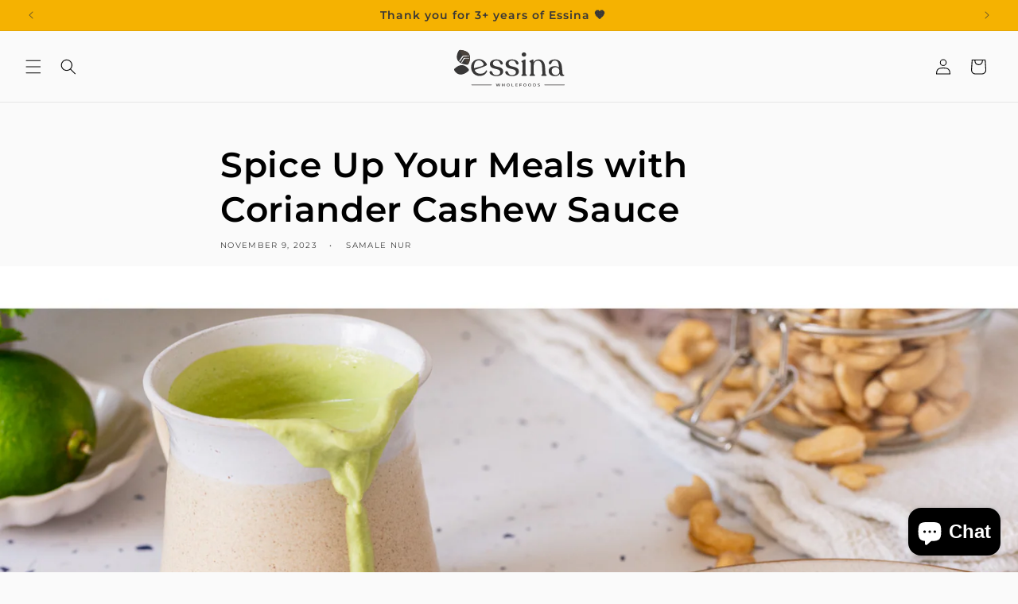

--- FILE ---
content_type: image/svg+xml
request_url: https://essinawholefoods.co.uk/cdn/shop/files/primary-darkgrey.svg?v=1677859384&width=140
body_size: 2540
content:
<svg width="2361" height="846" viewBox="0 0 2361 846" fill="none" xmlns="http://www.w3.org/2000/svg">
<path d="M2315.56 560.895L2301.28 418.848C2292 324.625 2239.18 268.234 2151.38 268.234C2073.57 268.234 2025.04 308.207 2025.04 346.039C2025.04 362.457 2035.74 372.45 2052.87 372.45C2088.56 372.45 2077.14 291.076 2151.38 291.076C2208.48 291.076 2231.33 336.76 2239.18 420.989L2240.61 440.262C2221.33 422.417 2190.64 411.71 2152.81 411.71C2078.57 411.71 2021.47 448.828 2022.18 517.353C2022.18 585.879 2076.43 625.138 2154.95 625.138C2207.06 625.138 2241.32 605.151 2257.74 575.172C2260.59 614.431 2277.72 622.283 2309.85 622.283C2336.26 622.283 2355.53 618 2355.53 607.293C2355.53 589.448 2319.84 605.152 2315.56 560.895ZM2170.65 602.296C2119.26 602.296 2085 560.895 2085 508.787C2085 464.531 2118.54 434.551 2167.08 434.551C2209.2 434.551 2238.46 458.107 2245.6 491.656L2248.46 523.777C2249.89 567.32 2218.48 602.296 2170.65 602.296Z" fill="#383737"/>
<path d="M912.94 624.424C1001.45 624.424 1057.13 581.596 1057.13 528.06C1057.13 385.299 839.418 455.252 839.418 352.464C839.418 316.773 871.539 290.362 912.94 290.362C1000.74 290.362 982.893 377.447 1023.58 377.447C1037.86 377.447 1049.28 366.74 1049.28 352.464C1049.28 313.918 998.597 268.234 910.085 268.234C831.566 268.234 775.889 311.063 775.889 366.026C775.889 506.646 994.314 435.979 994.314 540.909C994.314 581.596 958.624 603.724 912.94 603.724C817.29 603.724 840.132 516.639 795.876 516.639C779.458 516.639 768.037 525.919 768.037 543.05C768.037 576.599 818.004 624.424 912.94 624.424Z" fill="#383737"/>
<path d="M1246.14 624.424C1334.66 624.424 1390.33 581.596 1390.33 528.06C1390.33 385.299 1172.62 455.252 1172.62 352.464C1172.62 316.773 1204.74 290.362 1246.14 290.362C1333.94 290.362 1316.1 377.447 1356.78 377.447C1371.06 377.447 1382.48 366.74 1382.48 352.464C1382.48 313.918 1331.8 268.234 1243.29 268.234C1164.77 268.234 1109.09 311.063 1109.09 366.026C1109.09 506.646 1327.52 435.979 1327.52 540.909C1327.52 581.596 1291.83 603.724 1246.14 603.724C1150.49 603.724 1173.33 516.639 1129.08 516.639C1112.66 516.639 1101.24 525.919 1101.24 543.05C1101.24 576.599 1151.21 624.424 1246.14 624.424Z" fill="#383737"/>
<path d="M1497.97 207.561C1525.81 207.561 1544.37 189.715 1544.37 163.304C1544.37 136.894 1525.81 118.335 1497.97 118.335C1468.71 118.335 1450.15 136.894 1450.15 163.304C1450.15 189.715 1468.71 207.561 1497.97 207.561ZM1456.57 618H1544.37C1552.94 618 1559.36 614.431 1559.36 608.721V605.865C1559.36 592.303 1530.81 592.303 1530.81 567.32V281.083C1530.81 271.089 1523.67 263.951 1508.68 271.089L1453.72 298.214C1447.29 301.783 1443.01 303.925 1443.01 308.921V310.349C1443.01 321.056 1468.71 326.766 1468.71 354.605V567.32C1468.71 592.303 1443.01 592.303 1443.01 605.865V608.721C1443.01 614.431 1448.01 618 1456.57 618Z" fill="#383737"/>
<path d="M1952.79 566.606L1944.93 425.986C1937.8 315.346 1879.26 268.234 1809.31 268.234C1760.06 268.234 1718.66 293.931 1697.96 333.905V281.797C1697.96 271.089 1691.53 263.951 1677.97 271.089L1624.43 296.787C1617.3 299.642 1613.01 302.497 1613.01 307.494V309.635C1613.01 322.484 1642.99 321.056 1642.99 351.75V568.034C1642.99 593.017 1615.15 593.017 1615.15 606.579V609.434C1615.15 615.145 1620.86 618.714 1629.43 618.714H1718.66C1727.94 618.714 1733.65 615.145 1733.65 609.434V606.579C1733.65 593.017 1705.09 593.017 1705.09 568.034V394.578C1705.09 338.187 1741.5 296.073 1794.32 296.073C1843.57 296.073 1878.55 337.474 1882.12 424.558L1889.26 567.32C1890.68 593.017 1863.56 593.017 1863.56 606.579V609.434C1863.56 615.145 1869.27 618.714 1878.55 618.714H1963.49C1972.77 618.714 1978.48 615.145 1978.48 609.434V606.579C1978.48 593.017 1954.21 593.017 1952.79 566.606Z" fill="#383737"/>
<path fill-rule="evenodd" clip-rule="evenodd" d="M412.586 324.048C437.282 290.807 477.312 265.411 531.733 262.209C595.299 258.47 669.718 288.597 708.714 365.943C714.603 377.623 710.234 391.696 698.783 398.021C663.963 417.256 612.848 435.257 521.489 467.43L521.489 467.43L521.487 467.431C501.746 474.383 480.125 481.997 456.384 490.428C455.279 490.821 454.124 491.149 452.94 491.407C475.689 561.939 533.752 572.989 581.571 572.989C639.177 572.989 675.765 543.69 692.891 507.631C699.897 497.113 717.802 499.367 715.467 513.641C706.125 558.715 654.746 621.069 557.438 621.069C457.016 621.069 376.834 547.447 376.834 430.252C376.834 387.272 390.42 351.952 412.567 323.982L412.586 324.048ZM440.71 455.383C437.162 419.994 435.431 354.491 469.43 318.393C508.138 277.296 569.921 278.758 608.63 315.849C647.338 352.94 661.533 391.862 605.876 409.765C579.881 418.127 535.539 429.875 497.939 439.837C473.943 446.195 452.692 451.825 440.71 455.383Z" fill="#383737"/>
<path d="M317.188 517.482C162.786 652.573 60.9654 573.361 19.6988 500.739C13.0452 489.03 16.3921 473.566 27.2358 463.165C166.611 329.481 275.677 405.136 324.885 476.41C333.424 488.777 329.842 506.41 317.188 517.482Z" fill="#383737"/>
<path d="M985.068 784.712L969.803 830.335L954.709 784.712H944.476L929.041 830.079L914.203 784.712H902.691L922.475 844.405H934.329L949.337 800.232L964.09 844.405H975.858L995.642 784.712H985.068Z" fill="#383737"/>
<path d="M1076.9 784.712V809.357H1046.03V784.712H1034.95V844.405H1046.03V818.822H1076.9V844.405H1087.99V784.712H1076.9Z" fill="#383737"/>
<path d="M1162.14 845.258C1180.65 845.258 1194.29 832.296 1194.29 814.558C1194.29 796.821 1180.65 783.859 1162.14 783.859C1143.64 783.859 1129.99 796.906 1129.99 814.558C1129.99 832.211 1143.64 845.258 1162.14 845.258ZM1162.14 835.536C1150.12 835.536 1141.16 826.753 1141.16 814.558C1141.16 802.364 1150.12 793.581 1162.14 793.581C1174.17 793.581 1183.12 802.364 1183.12 814.558C1183.12 826.753 1174.17 835.536 1162.14 835.536Z" fill="#383737"/>
<path d="M1236.31 844.405H1278.61V835.025H1247.4V784.712H1236.31V844.405Z" fill="#383737"/>
<path d="M1328.72 835.11V818.652H1357.55V809.527H1328.72V794.007H1361.21V784.712H1317.64V844.405H1362.41V835.11H1328.72Z" fill="#383737"/>
<path d="M1448.61 794.007V784.712H1405.04V844.405H1416.12V821.551H1444.95V812.171H1416.12V794.007H1448.61Z" fill="#383737"/>
<path d="M1516.83 845.258C1535.33 845.258 1548.98 832.296 1548.98 814.558C1548.98 796.821 1535.33 783.859 1516.83 783.859C1498.32 783.859 1484.68 796.906 1484.68 814.558C1484.68 832.211 1498.32 845.258 1516.83 845.258ZM1516.83 835.536C1504.8 835.536 1495.85 826.753 1495.85 814.558C1495.85 802.364 1504.8 793.581 1516.83 793.581C1528.85 793.581 1537.8 802.364 1537.8 814.558C1537.8 826.753 1528.85 835.536 1516.83 835.536Z" fill="#383737"/>
<path d="M1618.88 845.258C1637.39 845.258 1651.03 832.296 1651.03 814.558C1651.03 796.821 1637.39 783.859 1618.88 783.859C1600.38 783.859 1586.73 796.906 1586.73 814.558C1586.73 832.211 1600.38 845.258 1618.88 845.258ZM1618.88 835.536C1606.86 835.536 1597.91 826.753 1597.91 814.558C1597.91 802.364 1606.86 793.581 1618.88 793.581C1630.91 793.581 1639.86 802.364 1639.86 814.558C1639.86 826.753 1630.91 835.536 1618.88 835.536Z" fill="#383737"/>
<path d="M1693.06 844.405H1719.15C1738.51 844.405 1751.73 832.466 1751.73 814.558C1751.73 796.651 1738.51 784.712 1719.15 784.712H1693.06V844.405ZM1704.14 835.025V794.092H1718.64C1731.94 794.092 1740.56 802.193 1740.56 814.558C1740.56 826.923 1731.94 835.025 1718.64 835.025H1704.14Z" fill="#383737"/>
<path d="M1812.29 845.258C1828.66 845.258 1836.42 837.071 1836.42 827.52C1836.42 805.605 1801.03 813.876 1801.03 801.17C1801.03 796.651 1804.78 793.069 1813.99 793.069C1819.19 793.069 1825.08 794.604 1830.45 797.759L1833.95 789.146C1828.75 785.735 1821.24 783.859 1814.08 783.859C1797.71 783.859 1790.03 792.046 1790.03 801.682C1790.03 823.854 1825.51 815.411 1825.51 828.288C1825.51 832.722 1821.58 836.048 1812.29 836.048C1804.95 836.048 1797.36 833.319 1792.59 829.482L1788.75 838.095C1793.7 842.358 1802.99 845.258 1812.29 845.258Z" fill="#383737"/>
<path fill-rule="evenodd" clip-rule="evenodd" d="M383.623 811.534C383.623 808.508 386.076 806.054 389.102 806.054H808.375C811.401 806.054 813.854 808.508 813.854 811.534C813.854 814.56 811.401 817.013 808.375 817.013H389.102C386.076 817.013 383.623 814.56 383.623 811.534Z" fill="#383737"/>
<path fill-rule="evenodd" clip-rule="evenodd" d="M1930.27 811.534C1930.27 808.508 1932.72 806.054 1935.74 806.054H2355.02C2358.04 806.054 2360.5 808.508 2360.5 811.534C2360.5 814.56 2358.04 817.013 2355.02 817.013H1935.74C1932.72 817.013 1930.27 814.56 1930.27 811.534Z" fill="#383737"/>
<path fill-rule="evenodd" clip-rule="evenodd" d="M286.174 380.854C20.7466 349.199 55.5669 178.37 114.88 81.4917C121.107 71.3213 132.925 65.6967 145.143 66.5677C398.411 84.6219 372.345 260.586 319.354 363.975C313.24 375.904 299.867 382.487 286.174 380.854ZM189.242 199.735L125.33 297.266C122.605 301.425 123.539 306.952 127.505 310.133C132.095 313.815 138.89 312.931 142.203 308.22L204.194 220.092C210.91 210.544 221.817 204.593 233.768 203.954L331.777 198.72C338.149 198.38 341.747 191.551 338.35 186.248C336.777 183.794 334.011 182.299 331.055 182.305L221.554 182.531C208.409 182.559 196.259 189.028 189.242 199.735ZM169.562 326.965L215.473 245.449C221.189 235.3 232.466 229.353 244.423 230.181L333.541 236.357C335.986 236.527 338.212 237.835 339.514 239.868C342.679 244.808 339.057 251.124 333.107 251.039L255.884 249.941C244.93 249.786 234.79 255.271 229.225 264.364L185.428 335.915C182.51 340.682 175.801 341.61 171.512 337.84C168.348 335.059 167.54 330.554 169.562 326.965Z" fill="#383737"/>
<path fill-rule="evenodd" clip-rule="evenodd" d="M220.532 238.715L207.63 215.677C214.253 209.19 223.185 205.244 232.791 204.73L330.8 199.496C337.172 199.156 340.77 192.327 337.373 187.024C335.8 184.57 333.034 183.075 330.078 183.081L220.577 183.307C210.93 183.328 201.818 186.818 194.879 192.906L127 71.6944C129.839 63.475 155.5 63.3449 181.5 68.4798C300.5 91.9803 330.149 135.829 342.686 169.436C372.468 249.273 340.537 316.799 324.58 350.546C323.424 352.99 322.352 355.258 321.393 357.339C310.747 380.455 300.1 381.312 296.551 374.462L232.373 259.859C238.153 253.974 246.278 250.595 254.907 250.718L332.13 251.816C338.08 251.901 341.702 245.585 338.537 240.645C337.235 238.612 335.009 237.304 332.564 237.134L243.446 230.958C234.853 230.363 226.611 233.267 220.532 238.715Z" fill="#4A423B"/>
</svg>


--- FILE ---
content_type: image/svg+xml
request_url: https://cdn.shopify.com/s/files/1/0640/8883/4303/files/Essina-Thin-Seperator.svg?v=1677884902
body_size: 92834
content:
<svg width="1584" height="60" viewBox="0 0 1584 60" fill="none" xmlns="http://www.w3.org/2000/svg">
<g clip-path="url(#clip0_1_6156)">
<rect width="1584" height="60" fill="#060605"/>
<path d="M1582.28 -3.11963C1582.33 -3.30884 1582.71 -3.33264 1582.9 -3.34706C1583.09 -2.28129 1583.09 -1.20109 1583.09 0.0815063C1581.56 -0.706064 1582.23 -1.84006 1582.28 -3.11963Z" fill="#676F22"/>
<path d="M1583.19 -2.60199C1583.24 -2.9331 1583.62 -2.97475 1583.81 -3C1584 -1.13489 1584 0.755451 1584 3C1582.47 1.62175 1583.14 -0.362747 1583.19 -2.60199Z" fill="#676F22"/>
<path d="M52.629 155.166C36.1436 155.384 19.858 155.335 3.57347 155.442C1.45219 155.456 0.858485 155.114 0.910565 152.852C1.09193 144.977 0.980686 137.094 0.980686 128.843C1.558 128.007 1.75306 127.368 1.8535 126.403C2.98371 122.85 4.9253 119.956 6.36646 116.526C8.07214 113.348 9.55335 110.366 11.0767 107.095C12.5848 104.251 13.9863 101.664 15.133 98.6458C15.5482 97.7065 16.0547 97.1501 16.5396 96.2554C18.7245 91.0311 21.2051 86.2526 23.6287 81.1405C24.0873 80.2379 24.4238 79.5851 24.7437 78.6222C26.4088 75.9002 27.6853 73.2807 29.109 70.4321C29.828 68.8542 30.472 67.5422 31.0804 65.9105C33.1426 62.2872 35.081 58.9126 36.4789 54.9554C38.0536 51.6284 39.6321 48.6164 41.1947 45.2788C43.9182 39.7279 46.8505 34.5963 49.1793 28.8508C51.4997 25.2441 52.8729 21.4925 54.6391 17.6163C56.8556 13.1033 59.2342 8.98576 61.069 4.28544C64.2911 -1.21 66.8172 -6.74319 69.6565 -12.4329C71.5289 -16.0172 72.841 -19.5414 74.4719 -23.2307C75.2439 -24.8122 76.1954 -25.9719 76.8658 -27.6084C78.8148 -31.5008 80.8281 -35.0525 82.4187 -39.1205C83.2083 -40.6986 84.1384 -41.8794 84.8058 -43.5295C88.8496 -50.9917 91.9901 -58.5749 95.711 -66.1964C97.2441 -68.9268 98.4855 -71.4834 99.7866 -74.3335C104.844 -83.8091 109.012 -93.3968 113.645 -102.757C114.445 -104.374 115.035 -106.187 117.095 -107.227C135.818 -107.398 154.303 -107.398 173.159 -107.398C174.817 -105.474 173.276 -104.156 172.417 -102.811C169.44 -98.1536 166.317 -93.59 163.236 -88.9998C161.979 -87.1274 161.414 -85.2782 162.506 -83.098C168.803 -70.5188 173.917 -57.3249 182.066 -45.7102C184.734 -41.9069 184.835 -41.8461 187.337 -45.6066C193.607 -55.0315 199.823 -64.4954 206.24 -73.8181C208.349 -76.8806 208.359 -79.366 206.479 -82.4517C202.371 -89.1937 198.397 -96.0204 194.527 -102.904C193.825 -104.152 192.888 -105.327 193.191 -107.15C198.875 -107.398 204.432 -107.398 210.36 -107.398C212.985 -105.533 214.014 -102.857 215.535 -100.166C220.478 -93.2292 224.344 -85.9546 228.742 -79.0109C229.597 -77.6606 230.141 -76.1911 229.349 -74.3229C228.812 -73.5364 228.21 -73.2049 227.584 -72.5627C227.268 -72.1364 227.09 -71.8937 226.795 -71.4616C226.597 -71.1501 226.515 -71.0266 226.308 -70.7211C226.096 -70.4179 226.01 -70.2967 225.672 -69.8006C225.256 -69.1617 225.095 -68.8969 224.815 -68.4165C224.605 -68.0594 224.515 -67.9172 224.266 -67.5733C222.597 -63.9669 220.41 -60.8995 219.069 -57.1152C218.966 -56.479 218.89 -56.1169 218.697 -55.4935C218.52 -55.0592 218.437 -54.8906 218.201 -54.4862C207.211 -46.4354 202.256 -33.9645 194.105 -24.0244C191.54 -20.8963 193.788 -18.3738 194.994 -15.4194C195.799 -13.6829 195.798 -11.3347 197.695 -11.1517C199.347 -10.9924 199.564 -13.4301 200.96 -14.5804C202.413 -15.7032 203.307 -16.9393 204.093 -18.5625C204.26 -19.1251 204.353 -19.447 204.526 -20.0095C204.668 -20.4062 204.734 -20.5612 204.926 -20.9347C205.852 -22.1371 205.572 -23.4127 206.038 -24.7559C206.195 -25.1596 206.27 -25.3163 206.657 -25.8899C207.215 -26.5401 207.478 -26.7537 207.966 -27.072C208.562 -27.4464 208.919 -27.7249 209.181 -28.3924C209.427 -29.2704 209.699 -29.8759 210.272 -30.6147C210.583 -30.9153 210.72 -31.0218 211.087 -31.252C211.637 -31.5064 211.964 -31.6157 212.544 -31.7669C213.571 -32.2129 214.101 -32.8505 214.692 -33.784C215.017 -34.2941 215.222 -34.5728 215.603 -35.043C217.14 -37.0061 218.387 -38.8453 219.345 -41.1667C220.582 -43.4122 220.742 -45.7656 221.805 -48.0812C223.481 -52.165 227.368 -53.9826 229.618 -57.4364C233.46 -63.335 238.061 -68.759 242.012 -74.9533C242.343 -75.4846 242.537 -75.7848 242.823 -76.3339C243.43 -78.2144 242.272 -79.3282 241.571 -80.5008C237.623 -87.1038 233.993 -93.8938 229.738 -100.32C228.425 -102.302 226.446 -104.159 227.175 -107.184C231.855 -107.398 236.357 -107.398 241.229 -107.398C245.051 -104.371 246.798 -100.145 249.203 -96.4012C253.404 -89.8601 256.985 -82.9236 261.367 -76.5022C264.141 -72.4373 264.588 -68.541 262.007 -64.3697C261.364 -63.3299 260.954 -62.2673 260.773 -60.8044C260.613 -60.3834 260.537 -60.2239 260.319 -59.8507C259.884 -59.2641 259.525 -58.942 259.251 -58.2919C259.172 -57.9205 259.15 -57.7677 259.102 -57.3795C259.028 -56.8183 258.948 -56.5002 258.732 -55.9528C258.508 -55.5803 258.396 -55.4428 258.07 -55.1412C255.457 -54.1135 255.016 -55.7092 254.701 -57.7321C254.681 -58.2952 254.675 -58.6052 254.694 -59.1101C254.716 -59.3049 254.857 -59.6396 255.066 -59.8824C255.276 -60.1253 255.072 -59.8801 254.962 -59.7529C254.713 -59.4146 254.645 -59.1822 254.638 -58.7174C254.606 -58.3592 254.586 -58.2121 254.488 -57.8474C254.265 -57.3417 254.098 -57.0659 253.757 -56.5984C251.066 -53.3001 250.725 -49.1375 248.355 -45.6696C248.11 -45.3075 248.005 -45.1689 247.714 -44.8487C247.394 -44.5625 247.258 -44.4579 246.925 -44.195C245.607 -42.5003 245.146 -40.6295 244.127 -38.749C243.247 -34.1144 240.856 -30.8679 236.76 -28.5797C235.588 -28.2683 234.328 -28.9024 233.812 -27.2091C233.122 -25.045 232.268 -23.3514 230.466 -22.212C228.641 -21.0573 227.588 -19.1475 226.492 -17.3836C224.207 -13.7044 221.68 -10.205 218.974 -6.4915C218.762 -6.08072 218.669 -5.91998 218.413 -5.53473C214.224 -0.120977 210.685 5.37281 207.814 11.5687C207.816 14.6804 209.802 16.7337 210.9 19.4336C211.11 19.8241 211.195 19.9795 211.395 20.3724C211.658 20.9277 211.797 21.2496 212.044 21.8114C212.233 22.2097 212.304 22.3721 212.466 22.786C213.059 24.5318 213.524 26.0448 214.848 27.2873C216.604 26.6306 216.7 24.9824 217.502 23.5091C217.621 23.0972 217.673 22.9334 217.828 22.5319C218.167 21.8367 218.436 21.3979 218.857 20.7529C219.559 19.8927 219.948 19.1527 220.303 18.0936C220.844 17.2321 221.382 16.7823 222.42 16.8082C223.615 20.5368 223.074 23.8453 220.428 26.9129C220.238 27.2224 220.175 27.346 220.032 27.6458C219.952 27.822 219.599 27.9398 219.774 27.9881C220.006 27.7707 220.101 27.5183 220.336 27.0705C222.344 25.2428 223.105 23.072 223.262 20.6909C223.407 18.4898 224.181 16.6824 226.154 15.247C226.35 15.1515 226.726 15.0722 226.726 15.0722C226.726 15.0722 226.795 14.6874 226.74 14.4654C226.539 12.8058 227.336 11.8008 228.274 10.8894C230.459 8.76562 231.884 6.27356 232.25 2.92844C234.281 0.991032 235.087 -1.2804 235.81 -3.91147C237.964 -9.50145 241.168 -13.9946 245.923 -17.4678C246.88 -16.8851 247.006 -16.1852 246.843 -15.1539C246.646 -14.5903 246.514 -14.28 246.313 -13.7377C246.105 -12.8616 246.08 -12.2041 245.943 -11.2989C244.528 -7.73555 242.458 -4.84755 240.661 -2.1269C242.816 -5.03215 244.621 -8.49623 246.85 -12.0076C248.684 -14.444 247.579 -17.2022 248.541 -19.8232C250.422 -23.8961 251.875 -27.9575 256.486 -29.7258C256.901 -29.6483 257.056 -29.5944 257.4 -29.4024C257.752 -29.029 257.857 -28.7737 257.87 -28.3094C257.876 -28.1356 257.633 -27.9184 257.792 -27.8881C257.95 -27.8579 257.908 -28.1947 257.977 -28.3619C258.046 -28.529 258.224 -28.8695 258.334 -29.0361C258.656 -29.5868 258.761 -30.0129 259.008 -30.6516C259.908 -34.6637 262.258 -37.2977 264.979 -39.964C268.918 -43.8244 271.846 -48.6051 275.09 -53.0733C279.5 -59.1482 283.564 -65.4681 287.803 -71.6648C288.482 -72.6578 288.874 -73.5887 287.929 -74.4711C286.305 -75.9874 286.18 -78.2794 284.761 -80.1961C284.52 -80.5956 284.422 -80.7553 284.201 -81.1675C280.092 -88.4514 275.627 -95.1987 271.705 -102.268C270.896 -103.727 269.68 -105.036 269.967 -107.145C276.706 -107.398 283.319 -107.398 290.302 -107.398C292.313 -106.236 293.544 -104.725 294.553 -102.996C300.659 -92.531 307.14 -82.2919 313.398 -71.9182C315.43 -68.5505 315.93 -65.5501 313.857 -61.9815C312.004 -58.7911 311.087 -55.1649 310.643 -51.1729C310.423 -50.352 310.174 -49.8531 309.756 -49.1462C309.259 -48.3678 308.756 -47.9207 308.312 -47.1399C308.125 -46.8033 308.045 -46.6737 307.839 -46.3555C307.641 -46.0356 307.569 -45.9043 307.421 -45.5611C307.219 -44.377 307.547 -43.4258 307.451 -42.1933C306.835 -39.5481 304.766 -39.1728 302.976 -38.0991C301.557 -37.2472 304.203 -34.4468 302.353 -32.6718C300.748 -31.1311 298.894 -29.8906 297.319 -28.3149C296.703 -27.6989 295.82 -27.6947 295.224 -28.3909C294.356 -29.403 294.331 -30.7274 295.039 -31.6949C297.625 -35.2284 297.202 -39.7448 299.066 -43.4953C299.294 -43.954 299.319 -44.5072 299.335 -45.3047C299.595 -47.9973 301.824 -49.3339 302.694 -51.6916C302.881 -52.1414 303.084 -52.2994 303.181 -52.4952C303.414 -52.9662 303.008 -52.2242 303.219 -52.7079C303.429 -53.1917 302.546 -52.5846 303.03 -52.7941C303.032 -52.7951 303.089 -52.6903 303.056 -52.292C302.044 -50.0377 300.42 -48.453 299.27 -46.2605C294.709 -39.5993 293.745 -31.3807 288.413 -25.1095C287.475 -23.7546 286.215 -22.8938 286.206 -21.0289C285.729 -18.5092 283.536 -17.1819 283.044 -14.6498C281.266 -7.07905 276.823 -2.01436 269.915 1.26058C268.96 1.13416 268.213 0.163629 267.529 1.65496C267.134 2.33666 266.793 2.74136 266.387 3.42579C265.1 6.95969 263.118 9.28264 260.081 11.3681C256.562 13.7848 254.445 17.9864 252.443 21.771C250.389 25.6557 248.205 29.2822 245.06 32.345C244.02 33.3571 243.411 34.7147 242.572 36.2279C242.338 36.6373 242.233 36.7941 241.94 37.1623C236.967 42.6848 233.506 48.831 230.465 55.2446C229.871 56.4959 230.527 57.5431 230.947 58.6319C232.941 63.8058 235.652 68.6398 238.057 73.619C238.915 75.3947 239.92 77.1111 240.318 79.3544C240.421 80.8596 240.979 81.9164 241.751 83.1229C242.153 83.4792 242.421 83.6165 242.946 83.6976C243.643 83.6272 244.115 83.6084 244.839 83.6134C245.596 83.7234 246.101 83.8314 246.861 84.032C249.621 85.7901 248.012 87.1686 246.834 88.5773C250.064 84.8776 250.385 84.0198 250.265 79.2297C250.241 78.2847 250.389 77.3352 250.888 76.5723C253.8 72.1232 255.072 66.6852 259.604 63.1729C262.081 61.2526 263.839 58.4868 264.011 55.0806C264.037 54.555 264.096 53.9813 264.404 53.566C269.392 46.8304 270.55 38.1175 275.508 31.4734C279.742 25.8007 283.576 19.8765 287.677 14.128C288.533 12.9273 289.542 10.9003 291.318 12.1328C293.149 13.4032 291.948 15.1721 290.935 16.6097C290.784 16.8245 290.62 17.0308 290.324 17.4832C289.336 20.9353 285.545 23.2318 287.209 27.2296C284.256 31.638 283.464 37.3818 278.622 40.7861C278.202 40.7075 278.105 40.6557 278.105 40.6557C277.851 40.4137 277.84 40.4105 278.214 40.8024C278.869 43.768 275.968 44.8382 275.554 46.8378C280.541 39.7926 285.516 32.3518 290.363 24.8249C290.953 23.91 291.045 22.8587 290.893 21.5452C290.733 20.9834 290.608 20.6757 290.319 20.1655C289.528 19.1215 289.657 18.3354 290.459 17.3455C291.737 15.6332 292.115 13.8217 292.841 12.1823C295.154 6.96269 297.604 1.6827 302.909 -1.37053C303.488 -1.7042 303.969 -2.1244 304.47 -2.55081C305.361 -3.31014 305.854 -5.30406 307.465 -4.15688C308.709 -3.27089 308.101 -1.7556 307.627 -0.505476C307.394 0.11062 307.058 0.680678 306.606 1.49185C306.325 1.89771 306.191 2.07627 306.036 2.23592C305.747 2.53463 305.744 2.53857 306.186 2.08775C307.77 -2.26489 310.915 -5.61465 311.819 -10.1334C312.341 -12.7423 314.885 -14.3519 316.984 -15.9212C318.828 -17.2992 320.372 -18.811 321.216 -20.9875C321.598 -21.9731 322.194 -22.8526 322.891 -23.6527C335.118 -37.6907 344.282 -53.8936 354.974 -69.0162C356.683 -71.4337 356.695 -73.365 353.771 -74.7437C352.234 -75.4683 351.102 -76.3224 351.672 -78.3733C352.143 -80.0674 350.948 -81.3231 350.12 -82.6696C345.984 -89.3981 342.029 -96.2363 337.817 -102.92C337.055 -104.13 336.152 -105.326 336.454 -107.151C349.789 -107.398 362.997 -107.398 376.577 -107.398C379.646 -105.201 380.935 -101.928 383.117 -99.3341C385.477 -96.5289 385.482 -97.2724 388.319 -99.3411C392.346 -102.277 388.058 -104.463 388.693 -107.152C390.177 -107.398 391.534 -107.398 393.23 -107.398C396.871 -105.514 399.87 -103.17 403.056 -101.108C404.974 -99.8663 406.521 -99.2479 407.95 -101.659C408.341 -102.319 409.067 -102.918 409.918 -102.652C410.968 -102.324 411.042 -101.303 411.108 -100.376C411.164 -99.5813 410.95 -98.8112 410.807 -98.0372C410.568 -96.7348 410.888 -95.6606 412.154 -95.0837C413.487 -94.4766 414.053 -95.5833 414.673 -96.3838C415.877 -97.9408 417.264 -99.4407 417.891 -101.314C418.732 -103.829 420.326 -105.607 422.662 -107.204C436.328 -107.398 449.8 -107.398 463.643 -107.398C465.252 -105.545 463.668 -104.524 462.788 -103.32C454.729 -92.2859 447.227 -80.8719 439.705 -69.4713C438.213 -67.2108 438.34 -65.3266 440.949 -63.9244C442.396 -63.147 443.692 -62.1618 442.53 -59.9849C442.201 -59.5744 441.996 -59.3789 441.632 -59.1259C441.504 -59.0349 441.594 -58.7196 441.702 -58.58C441.809 -58.4405 442.059 -58.1636 442.192 -58.0201C442.418 -57.7775 442.51 -57.6783 442.747 -57.4261C443.189 -56.9519 443.469 -56.6153 443.877 -56.0822C444.084 -55.7514 444.157 -55.6121 444.319 -55.2527C444.595 -54.2603 444.798 -53.4973 445.726 -52.8784C446.545 -52.1442 447.035 -51.4712 447.435 -50.4449C447.755 -49.4684 447.646 -48.6399 448.198 -47.7522C448.425 -47.4438 448.519 -47.3227 448.751 -47.0158C448.976 -46.7037 449.065 -46.5773 449.279 -46.2559C449.48 -45.9265 449.557 -45.7922 449.735 -45.4505C450.072 -44.6845 450.237 -44.0927 450.765 -43.4257C450.993 -43.1171 451.082 -42.9912 451.299 -42.673C451.737 -41.944 452.057 -41.4161 452.74 -40.8712C453.126 -40.4616 453.316 -40.2029 453.601 -39.7154C453.995 -38.9301 454.035 -38.2717 454.494 -37.5229C454.728 -37.2083 454.829 -37.0866 455.076 -36.7784C455.318 -36.4642 455.413 -36.3366 455.646 -36.0128C455.871 -35.6816 455.958 -35.5468 456.166 -35.2029C456.562 -34.4125 456.869 -33.8471 457.304 -33.0738C457.51 -32.721 457.589 -32.5779 457.781 -32.2152C458.413 -30.7742 459.015 -29.6151 460.427 -28.7508C461.121 -28.0529 461.453 -27.4302 461.78 -26.5015C461.959 -25.0185 462.264 -23.854 463.069 -22.5898C463.339 -22.2562 463.454 -22.1286 463.732 -21.8012C463.997 -21.4626 464.099 -21.3238 464.343 -20.9698C464.572 -20.6065 464.659 -20.4584 464.861 -20.0815C465.214 -18.9995 465.775 -18.3793 466.606 -17.6341C466.871 -17.2909 466.965 -17.1442 467.171 -16.7623C467.532 -15.5216 467.862 -14.5632 468.939 -13.7401C469.204 -13.4028 469.298 -13.2594 469.501 -12.8861C469.887 -11.5492 470.169 -10.444 470.896 -9.26129C471.129 -8.95468 471.226 -8.83654 471.461 -8.54108C471.687 -8.24521 471.775 -8.12667 471.987 -7.83105C472.19 -7.53601 472.269 -7.41804 472.457 -7.12393C472.636 -6.83164 472.705 -6.7155 472.877 -6.4291C472.978 -6.25884 473.184 -5.92973 473.292 -5.77302C473.4 -5.61631 473.628 -5.32135 473.875 -5.05693C474.121 -4.79252 474.388 -4.56608 474.68 -4.39667C474.971 -4.22725 475.289 -4.13864 475.454 -4.12775C475.619 -4.11687 475.952 -4.17134 476.108 -4.24022C476.465 -4.4544 476.64 -4.62625 476.907 -5.00488C477.111 -5.31279 477.195 -5.4405 477.419 -5.76397C479.236 -9.36206 481.093 -12.6712 482.825 -16.0469C483.975 -18.2906 484.754 -20.6074 485.246 -23.3294C486.386 -26.0085 487.686 -28.3441 488.066 -31.2994C488.395 -32.0708 488.747 -32.5015 489.343 -33.0927C491.727 -35.6565 492.7 -38.7089 494.158 -41.4872C495.223 -43.5162 494.412 -45.2718 493.366 -47.0354C489.276 -53.9327 484.974 -60.6999 480.822 -67.559C479.154 -70.3137 478.788 -72.8027 480.396 -75.6685C481.939 -78.4208 482.684 -81.5437 484.201 -84.6174C484.618 -85.6634 485.067 -86.4138 485.221 -87.5344C485.334 -87.9344 485.386 -88.091 485.529 -88.4743C485.741 -88.9949 485.859 -89.2908 486.025 -89.8174C486.142 -90.3545 486.218 -90.6601 486.387 -91.1855C486.548 -91.5428 486.629 -91.6771 486.871 -91.9867C487.15 -92.269 487.269 -92.3762 487.565 -92.6391C488.295 -93.59 487.844 -94.4076 487.797 -95.4898C487.829 -95.9444 487.86 -96.1252 487.979 -96.568C488.764 -98.218 489.663 -99.346 491.66 -99.3897C492.108 -99.2931 492.28 -99.2294 492.678 -99.0072C493.673 -98.0175 494.044 -97.0306 494.012 -95.6439C493.912 -95.2279 493.848 -95.0697 493.625 -94.7184C493.221 -94.3963 492.962 -94.449 492.707 -94.4574C492.926 -94.3184 493.165 -94.223 493.598 -93.9868C493.846 -93.6465 493.919 -93.4906 494.026 -93.0767C494.084 -92.2931 494.083 -91.7672 494.05 -90.9751C493.956 -90.1665 493.706 -89.7062 493.196 -89.092C492.384 -88.1466 491.401 -87.6873 491.134 -86.3944C491.178 -85.9847 491.195 -85.8207 491.072 -85.4531C490.566 -84.8826 490.537 -84.3627 490.174 -83.7352C489.551 -83.0848 489.239 -82.5205 488.837 -81.7282C488.48 -81.2114 488.205 -80.9382 487.946 -80.6825C488.087 -80.812 488.205 -80.9289 488.465 -81.2068C489.015 -81.8479 489.2 -82.4576 489.687 -83.1697C490.171 -83.7068 490.506 -84.0541 490.663 -84.7894C491.042 -85.4145 491.309 -85.8226 491.253 -86.6007C491.374 -86.9977 491.455 -87.1459 491.706 -87.4846C492.931 -88.7787 494.267 -89.7215 494.113 -91.8006C494.16 -92.4384 494.257 -92.7901 494.57 -93.3591C497.318 -95.3257 498.906 -97.6307 499.446 -100.787C499.835 -103.065 500.77 -105.23 502.603 -107.191C520.755 -107.398 538.713 -107.398 557.041 -107.398C558.142 -106.035 557.424 -104.835 556.953 -103.627C556.235 -101.784 555.485 -99.9523 554.594 -98.1824C540.598 -70.3796 527.241 -42.2637 513.53 -14.3209C498.077 17.1721 482.8 48.7517 467.4 80.2717C457.733 100.059 448.308 119.965 438.417 139.643C436.52 143.418 435.128 147.42 433.107 151.134C432.353 152.52 431.776 154.023 430.19 155.176C419.145 155.384 408.311 155.384 397.106 155.384C395.381 153.431 396.867 151.899 397.552 150.292C398.221 148.725 399.013 147.21 399.695 145.33C402.77 139.978 405.431 134.738 408.022 129.145C408.298 127.951 408.597 127.063 409.21 126.001C411.016 123.662 412.204 121.3 413.239 118.556C413.489 117.991 413.65 117.679 413.956 117.146C414.49 116.341 414.711 115.676 415.091 114.792C417.625 110.585 419.535 106.354 421.727 101.971C421.999 101.416 422.164 101.106 422.455 100.566C422.65 100.176 422.725 100.018 422.919 99.6285C423.726 98.1869 424.365 96.9535 425.038 95.4374C427.13 90.8876 429.56 86.7981 431.427 82.1315C431.853 81.2188 432.27 80.6206 432.809 79.7784C433.575 78.4404 434.173 77.3222 434.733 75.8732C440.427 63.6993 447.251 52.4121 452.811 40.1668C453.225 39.4311 453.591 39.0134 454.174 38.4317C455.525 37.5681 455.838 36.4699 455.899 34.9684C456.524 31.6197 455.213 29.2428 452.931 26.9641C452.579 26.4636 452.454 26.1438 452.386 25.553C452.418 24.6882 452.597 24.0679 452.245 23.2299C451.667 21.8204 450.743 20.9555 449.808 19.7652C444.292 15.4136 442.88 8.8502 439.695 3.38055C439.048 2.26936 438.984 0.825378 437.613 -0.197947C435.808 -5.04476 432.952 -8.99327 430.372 -13.0939C426.036 -19.9824 422.043 -27.0696 418.102 -34.1869C417.145 -35.9152 416.005 -37.5173 414.73 -39.0253C412.175 -42.0474 412.13 -42.0905 409.314 -39.0624C408.383 -38.0608 407.372 -37.8349 405.933 -37.9247C405.114 -37.0245 405.912 -36.4687 406.338 -35.5732C406.559 -35.1846 406.63 -35.0194 406.754 -34.5886C406.816 -33.2862 406.316 -32.6307 405.065 -32.3092C404.632 -32.2902 404.46 -32.3043 404.042 -32.3848C403.643 -32.5172 403.49 -32.5834 402.913 -32.883C402.221 -33.2838 401.948 -33.4396 401.462 -33.6906C400.99 -33.9537 400.734 -34.1246 400.308 -34.4508C399.893 -34.7852 399.662 -34.9822 399.252 -35.3211C398.95 -35.5538 398.829 -35.647 398.527 -35.8796C397.997 -36.3208 397.623 -36.5787 396.952 -36.7891C396.447 -37.0132 396.172 -37.1698 395.714 -37.4847C395.145 -37.9229 394.797 -38.2528 394.224 -38.6989C393.897 -38.9535 393.768 -39.0589 393.451 -39.3351C392.23 -40.4664 390.812 -40.8022 389.533 -41.8376C389.207 -42.0893 389.078 -42.1874 388.765 -42.4349C388.465 -42.685 388.349 -42.7855 387.895 -43.1716C387.329 -43.6309 387.099 -43.8 386.685 -44.0734C386.386 -44.2559 386.268 -44.3298 385.976 -44.517C385.69 -44.7035 385.577 -44.7768 385.124 -45.0266C384.785 -45.2031 384.434 -45.2937 384.257 -45.2493C384.079 -45.2048 383.748 -45.0287 383.596 -44.9068C383.348 -44.6883 383.253 -44.5917 382.884 -44.1648C382.423 -43.6027 382.243 -43.3656 381.957 -42.9154C381.765 -42.5683 381.685 -42.4292 381.477 -42.0805C381.169 -41.5876 380.972 -41.3158 380.576 -40.8643C380.24 -40.5777 380.088 -40.4816 379.676 -40.2989C379.047 -40.1569 378.677 -40.1575 378.03 -40.2742C375.762 -41.2406 374.315 -42.8115 373.031 -44.4706C369.138 -49.5007 364.128 -53.4676 360.036 -58.2952C358.397 -60.2282 357.538 -59.4157 356.612 -57.6684C348.649 -42.6441 340.531 -27.7032 332.542 -12.6931C321.148 8.71684 309.636 30.0641 298.222 51.4635C289.166 68.4437 280.059 85.3974 271.043 102.399C268.326 107.522 265.51 112.593 262.87 117.759C261.583 120.277 261.628 122.372 262.871 124.828C267.041 133.06 270.698 141.542 274.933 149.746C275.755 151.339 276.921 152.952 275.819 155.164C259.26 155.384 242.886 155.384 226.14 155.384C223.253 153.296 221.94 150.37 220.518 147.572C204.343 115.741 187.658 84.1738 171.267 52.4548C159.898 30.4543 148.466 8.48459 136.783 -13.6559C136.212 -14.2879 135.985 -14.7809 135.948 -15.6134C135.981 -16.3973 135.885 -15.7376 135.924 -16.2615C135.946 -16.5542 135.932 -16.7936 136.119 -16.9183C136.318 -17.0513 136.255 -17.0187 135.939 -16.8069C135.879 -16.7664 135.93 -16.5602 135.928 -16.1787C136.035 -14.7802 135.475 -13.8587 134.775 -12.6924C120.85 16.2641 106.767 44.8302 92.8574 73.4798C80.2102 99.5285 67.5999 125.595 54.897 151.617C54.3205 152.798 53.8327 154.034 52.629 155.166Z" fill="#F1E5D0"/>
<path d="M430.35 155.384C431.546 150.196 434.32 145.551 436.668 140.725C476.833 58.182 517.05 -24.3364 557.334 -107.129C567.718 -107.398 578.024 -107.398 588.701 -107.398C589.557 -106.664 588.85 -104.335 591.065 -105.918C591.784 -106.432 592.706 -106.526 593.628 -107.212C612.307 -107.398 630.792 -107.398 649.648 -107.398C651.439 -105.73 650.495 -104.139 649.775 -102.617C641.212 -84.5006 632.725 -66.3481 624.178 -48.224C611.809 -21.9934 599.446 4.23998 587.108 30.4852C577.686 50.5267 568.25 70.5621 558.778 90.5804C549.194 110.836 539.74 131.154 530.136 151.401C529.513 152.715 529.027 154.093 527.548 155.175C512.807 155.384 498.28 155.384 483.381 155.384C482.718 155.095 482.464 154.702 482.585 154.34C483.502 151.582 489.365 148.045 492.167 148.688C492.904 148.857 493.4 149.257 493.491 148.228C493.668 146.233 496.946 145.148 495.212 142.663C494.005 140.935 493.707 139.059 493.988 136.599C491.324 137.664 488.712 137.939 488.979 141.567C489.077 142.906 487.923 143.92 486.766 144.66C485.714 145.332 485.388 146.156 486.079 147.315C487.319 149.394 486.432 150.816 484.541 151.837C483.108 152.61 482.281 154.035 480.832 155.19C463.997 155.384 447.359 155.384 430.35 155.384Z" fill="#98A62D"/>
<path d="M1196.82 -107.13C1206.73 -107.398 1216.51 -107.398 1226.66 -107.398C1227.97 -105.077 1228.54 -102.601 1229.93 -100.315C1230.59 -101.648 1230.69 -102.818 1229.62 -104.147C1229.3 -104.478 1229.18 -104.626 1228.95 -105.034C1228.69 -105.873 1228.74 -106.43 1229.22 -107.177C1236.81 -107.398 1244.21 -107.398 1251.99 -107.398C1253.44 -106.113 1254.56 -105.193 1256.14 -107.216C1268.73 -107.398 1281.15 -107.398 1293.94 -107.398C1295.39 -106.39 1296.11 -105.153 1296.7 -103.811C1308.61 -76.8082 1320.84 -49.9464 1332.93 -23.0223C1345.5 4.98466 1358.15 32.9561 1370.75 60.9524C1382.86 87.8677 1395.01 114.765 1407.02 141.726C1408.25 144.496 1409.71 147.165 1410.8 149.994C1411.41 151.562 1412.39 153.081 1411.63 155.144C1403.52 155.384 1395.59 155.384 1387.29 155.384C1384.67 153.746 1383.98 151.102 1382.55 148.638C1383.2 150.862 1384.76 152.767 1383.14 155.184C1382.11 155.384 1381.27 155.384 1380.11 155.384C1378.12 153.435 1378.76 150.776 1377.54 148.506C1376.27 146.158 1374.74 144.278 1372.63 143.219C1370.48 142.141 1370.07 140.796 1370.43 138.814C1370.93 136.093 1369.04 132.585 1373.11 130.977C1373.63 130.772 1370.56 125.528 1369.67 125.61C1367.22 125.836 1365.48 124.508 1363.79 122.848C1362.88 125.901 1362.46 128.478 1365.29 130.492C1366.15 131.106 1366.2 132.345 1366.12 133.43C1366.05 134.453 1366.27 135.295 1367.47 135.439C1370.37 135.79 1370.14 137.791 1370.42 140.038C1370.81 143.278 1371.33 146.483 1371.25 149.762C1371.21 151.621 1371.17 153.458 1369.69 155.182C1354.97 155.384 1340.45 155.384 1325.55 155.384C1323.63 154.249 1322.78 152.624 1321.96 150.956C1306.96 120.425 1292 89.871 1277.08 59.3002C1268.46 41.6466 1259.79 24.0172 1251.15 6.37457C1234.04 -28.5615 1217.13 -63.594 1199.71 -98.3772C1198.37 -101.055 1196.81 -103.719 1196.82 -107.13Z" fill="#98A62D"/>
<path d="M921.716 155.177C918.583 155.384 915.66 155.384 912.373 155.384C911.168 154.536 910.475 153.604 909.981 152.495C898.402 126.508 886.588 100.627 874.853 74.7104C862.845 48.1926 850.833 21.6765 838.812 -4.83559C826.846 -31.2276 814.879 -57.6195 802.985 -84.044C800.174 -90.2896 797.205 -96.4646 794.532 -102.772C793.975 -104.086 793.177 -105.378 793.892 -107.158C808.601 -107.398 823.129 -107.398 838.027 -107.398C842.98 -103.072 845.606 -97.3802 848.825 -92.1412C860.651 -72.8903 871.994 -53.3404 884.51 -34.5181C885.966 -32.3284 887.401 -30.162 888.612 -27.5368C890.618 -25.6077 890.365 -22.4388 893.219 -21.1038C893.67 -20.6373 893.881 -20.3329 894.161 -19.7452C894.071 -17.8121 894.717 -16.5667 895.919 -15.3703C899.132 -12.1748 900.784 -8.06868 902.337 -3.63461C902.75 -2.62196 902.901 -1.76981 903.735 -0.988672C904.744 0.275865 905.557 1.37286 906.631 2.58765C907.093 3.19474 907.354 3.6281 907.756 4.26556C908.074 4.74571 908.231 5.03153 908.469 5.54551C908.666 6.06159 908.753 6.36291 908.888 6.88661C909.095 7.54176 909.288 7.94905 909.796 8.45019C911.676 10.4528 912.892 12.5686 913.742 15.1858C913.994 16.2082 913.98 17.072 914.958 17.7431C915.488 18.2843 915.754 18.7102 916.068 19.4001C916.371 20.2411 916.437 20.9216 917.251 21.471C918.607 22.4647 919.405 23.616 920.351 24.9228C920.691 25.2764 920.925 25.3852 921.393 25.355C921.99 25.1322 922.389 24.9532 923.021 24.6945C925.139 24.48 925.776 23.1587 926.26 21.3389C926.485 20.9591 926.592 20.8184 926.915 20.5241C927.654 20.2266 928.15 20.3407 928.861 20.6217C929.222 20.7903 929.361 20.8627 929.7 21.0435C930.168 21.2843 930.443 21.3976 930.945 21.529C931.465 21.6079 931.763 21.6594 932.288 21.778C932.662 21.8977 932.808 21.9591 933.159 22.1434C934.014 22.7327 934.535 23.336 935.254 24.0687C935.724 24.5765 935.994 24.9481 936.478 25.4343C936.766 25.693 936.883 25.8 937.179 26.0711C937.577 26.4584 937.815 26.6577 938.273 26.9151C938.589 27.0567 938.712 27.1063 939.015 27.1874C939.462 27.2027 939.681 27.0919 939.973 26.698C944.54 19.5586 948.34 12.2147 953.583 5.74525C958.558 -0.393772 961.998 -7.64102 967.188 -13.981C967.894 -14.7933 968.633 -15.2621 968.846 -16.3954C969.427 -17.8541 970.182 -18.9386 970.953 -20.2926C971.161 -20.6391 971.249 -20.7739 971.491 -21.0906C971.758 -21.3786 971.872 -21.4846 972.166 -21.7297C972.467 -21.9547 972.587 -22.0404 972.882 -22.2531C973.166 -22.4686 973.275 -22.5571 973.537 -22.7848C973.894 -23.1098 974.047 -23.3314 974.218 -23.7854C974.322 -24.1238 974.366 -24.2596 974.485 -24.6007C974.614 -24.943 974.669 -25.08 974.815 -25.4218C975.036 -25.9006 975.173 -26.1707 975.425 -26.6441C975.615 -26.9844 975.697 -27.1182 975.912 -27.4457C976.425 -28.1431 976.882 -28.5819 977.342 -29.3201C977.523 -29.6786 977.599 -29.8217 977.793 -30.178C978.076 -30.6786 978.24 -30.9651 978.528 -31.4757C978.74 -31.8494 978.829 -31.9979 979.075 -32.357C979.745 -36.8936 981.834 -40.6661 983.617 -44.8264C986.617 -46.8919 988.471 -49.2291 989.302 -52.7306C990.075 -55.9859 992.663 -58.6522 993.327 -62.3785C995.711 -66.4989 996.535 -71.5184 1001.96 -73.161C1003.15 -73.0251 1003.76 -72.5227 1004.27 -71.4663C1004.04 -67.9597 1002.15 -65.5365 1000.03 -63.0173C999.441 -62.7692 998.605 -63.2994 998.905 -62.0228C999.039 -60.6305 998.265 -59.8429 997.755 -58.9435C1000.24 -62.8734 1002.92 -66.6755 1005.33 -70.9689C1008.07 -73.4233 1006.32 -76.5 1007.13 -79.3466C1008.64 -82.6361 1009.89 -85.7373 1012 -88.4053C1013.18 -89.8879 1014.36 -91.1645 1016.69 -91.0648C1017.93 -90.356 1017.89 -89.5279 1017.22 -88.4184C1016.91 -88.0285 1016.74 -87.8648 1016.54 -87.7316C1016.31 -87.5773 1016.37 -87.6117 1016.89 -88.0053C1018.01 -89.0298 1018.26 -90.2127 1018.66 -91.6168C1019.09 -92.6958 1019.64 -93.3965 1020.34 -94.3177C1021.64 -95.3236 1021.69 -96.5829 1021.96 -98.0413C1024.43 -101.302 1027.09 -104.065 1029.75 -107.203C1038.93 -107.398 1047.92 -107.398 1057.28 -107.398C1058.8 -105.882 1057.72 -104.636 1057.09 -103.404C1041.05 -72.2444 1024.77 -41.2103 1008.53 -10.1537C1001.02 4.20707 993.539 18.5824 986.082 32.9707C968.564 66.7755 950.827 100.467 933.33 134.283C930.486 139.78 927.605 145.262 924.785 150.773C924.008 152.29 923.409 153.934 921.716 155.177Z" fill="#D99518"/>
<path d="M793.702 -107.398C799.247 -95.7339 804.348 -84.0374 809.606 -72.4117C843.309 2.11342 877.047 76.6225 910.765 151.141C911.306 152.335 911.735 153.58 912.112 155.092C895.898 155.384 879.787 155.384 863.306 155.384C861.467 154.275 860.668 152.702 859.829 150.85C859.504 150.181 859.38 149.695 858.867 149.151C858.493 148.742 858.304 148.492 858.022 148.026C857.874 147.684 857.835 147.545 857.807 147.207C857.818 147.01 857.994 146.706 858.047 146.564C858.101 146.422 857.895 146.221 857.756 146.191C857.618 146.16 857.364 146.333 857.259 146.474C857.071 146.722 856.988 146.828 856.753 147.092C856.377 147.452 856.151 147.651 855.758 148.006C855.5 148.28 855.404 148.396 855.181 148.692C854.966 148.991 854.879 149.109 854.659 149.4C854.432 149.685 854.338 149.796 853.945 150.224C853.435 150.74 853.22 150.935 852.843 151.279C852.347 151.723 852.045 152.05 851.595 152.557C851.112 153.078 850.752 153.392 850.204 153.866C849.459 154.405 848.9 154.775 848.094 155.224C841.547 155.384 835.199 155.384 828.479 155.384C827.017 154.05 827.925 152.927 828.573 151.865C830.723 148.34 832.713 144.699 835.698 141.407C835.931 141.004 836.031 140.846 836.306 140.47C840.268 135.888 842.632 130.591 845.905 125.891C847.059 124.235 846.496 122.672 845.682 121.104C843.695 117.278 841.891 113.357 839.625 109.393C839.042 108.444 838.611 108.489 838.181 109.195C837.666 110.041 837.175 110.909 835.986 111.469C834.909 111.602 834.321 111.263 833.898 110.266C833.698 109.125 834.194 108.402 834.524 107.413C834.606 107.211 834.848 106.9 834.708 107.074C833.783 108.96 832.684 110.482 831.551 112.296C831.688 116.566 829.986 120.111 827.478 122.806C823.249 127.35 821.521 133.045 818.93 138.672C817.16 143.239 815 147.201 810.718 149.911C810.253 149.949 810.064 149.906 809.65 149.678C809.052 149.035 808.82 148.506 808.614 147.656C808.569 147.181 808.573 146.99 808.633 146.521C810.269 142.575 812.518 139.317 814.464 136.586C812.537 138.93 810.829 142.147 808.793 145.459C808.241 146.236 808.074 146.881 807.922 147.793C807.567 148.628 807.1 149.082 806.567 149.772C806.347 150.436 806.325 150.897 806.438 151.599C806.498 151.997 806.512 152.159 806.519 152.567C806.403 153.655 806.127 154.422 805.328 155.206C793.529 155.384 781.904 155.384 769.907 155.384C768.876 153.052 771.471 151.935 771.64 149.613C773.228 141.914 777.972 137.134 784.746 133.791C786.831 135.039 787.2 133.585 787.816 132.124C789.564 128.548 791.066 125.521 794.712 123.346C798.287 121.215 800.328 116.805 802.339 113.051C804.526 108.97 807.051 105.285 810.192 101.947C810.908 101.186 811.307 100.181 811.984 99.0449C812.189 98.6286 812.282 98.4684 812.54 98.086C816.429 93.9495 818.892 89.0958 822.477 84.7501C823.669 83.3873 823.935 81.731 825.288 80.4908C825.497 80.131 825.57 79.9805 825.733 79.5966C825.272 75.6924 823.383 72.5554 821.773 69.315C818.936 63.6028 816.13 57.8754 813.249 51.9238C812.821 51.5598 812.543 51.4113 812.014 51.2642C811.635 51.2016 811.482 51.1854 811.098 51.2156C810.712 51.3061 810.556 51.3502 810.154 51.4093C809.228 51.3495 808.561 51.2102 807.651 50.9379C804.998 48.9967 806.861 47.707 807.854 46.2806C805.755 49.1779 802.875 51.7342 804.339 56.0531C804.71 57.1483 803.998 58.416 803.334 59.3885C800.485 63.5565 799.319 68.7378 794.758 71.9447C792.561 73.4894 790.874 76.2692 790.856 79.4406C790.852 80.1035 790.822 80.8442 790.416 81.3444C785.164 87.8139 784.347 96.5435 779.467 103.12C774.931 109.233 770.809 115.625 766.265 121.722C765.563 122.663 764.677 123.861 763.365 123.014C761.996 122.131 762.174 120.452 763.085 119.514C765.095 117.441 765.382 114.519 767.062 112.318C767.954 111.148 768.6 109.821 767.57 108.05C770.296 103.291 771.262 97.7192 775.96 94.2417C776.395 94.307 776.496 94.3553 776.496 94.3553C776.764 94.6245 776.798 94.6412 776.458 94.2502C775.813 91.2712 778.39 89.8966 779.745 86.9275C775.087 94.514 769.874 100.64 766.092 108.032C765.005 109.352 763.73 110.373 763.989 111.962C765.488 121.169 759.34 127.304 754.997 134.082C753.57 136.308 750.439 136.939 748.64 139.158C747.608 140.431 746.809 139.152 746.611 138.033C746.344 136.517 747.178 135.254 747.915 133.804C748.011 133.642 748.091 133.386 748.036 133.507C746.903 137.794 743.415 140.836 742.797 145.317C742.496 147.501 740.255 148.921 738.446 150.212C736.41 151.665 734.56 153.312 732.532 155.189C728.361 155.384 724.386 155.384 720.041 155.384C718.507 153.909 719.439 152.627 720.105 151.379C728.05 136.495 735.919 121.57 743.932 106.725C753.074 89.7908 762.045 72.7672 771.186 55.8334C778.073 43.0757 784.895 30.2818 791.662 17.4595C792.852 15.2045 793.204 13.2144 792.053 10.7577C785.736 -2.73018 779.194 -16.1074 772.428 -29.6855C772.03 -30.2191 771.842 -30.5479 771.45 -31.3956C771.158 -32.0713 771.097 -32.2433 770.964 -32.6767C770.771 -33.6389 770.668 -34.346 770.068 -35.1654C766.737 -40.2552 764.962 -45.7995 762.472 -50.9919C759.465 -57.2637 756.081 -63.331 752.893 -69.8271C752.664 -70.2535 752.576 -70.4264 752.363 -70.8644C752.165 -71.3107 752.09 -71.4919 751.93 -71.954C747.901 -81.8234 743.051 -90.9802 738.515 -100.287C737.503 -102.361 736.005 -104.368 736.902 -107.166C755.834 -107.398 774.583 -107.398 793.702 -107.398Z" fill="#F1E6D0"/>
<path d="M921.877 155.384C921.369 153.38 922.737 151.965 923.564 150.376C968.209 64.625 1012.89 -21.1094 1057.6 -107.122C1074.28 -107.398 1090.92 -107.398 1107.93 -107.398C1108.78 -103.06 1105.7 -99.8797 1104.49 -95.79C1103.18 -93.4156 1101.79 -91.4175 1100.66 -88.9491C1098.41 -83.6225 1095.48 -78.9282 1093.36 -73.5297C1091.6 -70.5239 1090.05 -67.7301 1088.7 -64.5129C1083.8 -53.4691 1078.14 -43.1204 1072.94 -32.2212C1070.45 -27.822 1068.6 -23.4399 1066.58 -18.827C1065.4 -16.5821 1064.34 -14.5938 1063.32 -12.2685C1059.88 -5.38885 1056.33 1.1167 1053.29 8.18496C1051.75 11.7628 1049.96 14.8984 1048.37 18.443C1046.61 21.6367 1045.14 24.6546 1043.6 27.9478C1042.09 30.7931 1040.69 33.3815 1039.54 36.4012C1039.11 37.3347 1038.66 37.9225 1038.13 38.793C1035.42 43.7624 1033.58 48.8385 1031.02 53.8777C1030.67 54.6298 1030.34 55.0801 1030.02 55.8484C1028.54 58.6748 1027.15 61.2404 1026.03 64.2417C1025.11 65.9258 1024.25 67.326 1023.59 69.1451C1021.5 72.7714 1019.62 76.1987 1018.12 80.1242C1016.19 83.046 1015.19 86.108 1013.69 89.2353C1010.97 94.9972 1007.9 100.267 1005.49 106.183C1003.42 109.872 1001.39 113.262 999.982 117.286C997.931 121.68 995.764 125.701 993.729 130.107C990.675 135.919 987.941 141.572 985.024 147.453C983.404 150.118 982.737 153.034 980.28 155.182C960.802 155.384 941.525 155.384 921.877 155.384Z" fill="#F2E6D0"/>
<path d="M1196.58 -107.398C1213.15 -74.2309 1229.33 -41.0524 1245.56 -7.89996C1271.7 45.5041 1297.88 98.8907 1324.05 152.287C1324.45 153.113 1324.8 153.966 1325.18 155.095C1308.27 155.384 1291.37 155.384 1274.1 155.384C1270.25 153.127 1270.04 148.832 1267.62 145.579C1266.01 141.663 1264.27 138.131 1262.1 134.496C1260.86 131.479 1259.54 128.814 1258.04 125.925C1257.27 124.352 1256.9 122.871 1255.23 125.105C1253.66 127.214 1252.7 130.384 1248.86 129.767C1247.59 127.478 1248.39 125.422 1248.8 123.396C1249.49 119.923 1250.35 116.485 1250.73 112.683C1250.33 111.33 1250.35 110.124 1249.34 109.005C1246.77 102.999 1243.89 97.4595 1240.72 91.7512C1239.33 88.1085 1237.56 84.9634 1235.79 81.4965C1232.94 75.5542 1230.06 69.9473 1227.06 64.0821C1225.81 61.501 1224.62 59.2001 1223.63 57.099C1223.11 63.7502 1219.22 69.2093 1215.99 74.9291C1215.63 75.5715 1214.87 76.0675 1213.83 75.1639C1212.45 71.8855 1212.75 68.6965 1213.06 65.6193C1213.7 59.1219 1213.67 52.5641 1214.72 46.1145C1215.22 43.0306 1215 40.1525 1213.46 37.0936C1212.58 36.0068 1212.47 34.942 1211.95 33.7286C1210.75 31.2912 1209.8 29.0593 1208.29 26.8024C1207.38 24.7109 1206.61 22.8569 1205.54 20.8384C1204.52 18.8103 1203.73 16.9744 1202.6 14.9986C1201.47 12.6229 1200.42 10.5077 1199.22 8.16838C1198.21 6.14996 1197.38 4.35036 1196.3 2.36954C1195.45 0.68871 1194.85 -0.813716 1193.89 -2.44248C1193.03 -4.1376 1192.43 -5.65794 1191.44 -7.29023C1189.4 -11.5603 1187.33 -15.5048 1185.22 -19.7354C1184.08 -21.7317 1183.64 -23.7658 1182.17 -25.5997C1176.83 -37.0136 1170.85 -47.8053 1165.59 -59.2618C1164.65 -61.3978 1163.92 -63.314 1162.84 -65.3801C1161.88 -67.2705 1161.13 -68.959 1159.91 -70.7109C1157.75 -75.6323 1155.55 -80.2226 1152.8 -84.8578C1150.26 -90.9342 1147.13 -96.4069 1144.42 -102.084C1143.69 -103.603 1142.66 -105.038 1143 -107.133C1160.82 -107.398 1178.52 -107.398 1196.58 -107.398Z" fill="#F2E6D0"/>
<path d="M454.035 39.7593C448.478 52.3318 442.029 64.1695 435.718 76.3706C431.99 75.4587 431.41 72.0146 429.538 69.2835C429.196 69.004 429.069 68.8794 428.783 68.5388C428.174 67.5405 427.993 66.6733 427.801 65.543C427.741 64.6299 427.829 63.9485 427.234 63.1728C426.554 61.7409 425.9 60.5929 424.682 59.5278C423.442 58.1846 422.254 57.1554 420.963 55.8466C419.664 53.6065 420.153 50.4353 416.575 50.112C415.99 50.3107 415.639 50.2813 415.05 50.0502C414.51 49.7123 414.242 49.4666 413.841 48.9696C413.496 48.4337 413.337 48.1065 413.116 47.5094C412.912 46.9063 412.834 46.5525 412.79 45.9191C415.356 43.6047 414.625 41.6965 412.364 39.6491C411.814 39.0455 411.516 38.5878 411.022 37.932C408.456 33.0632 406.12 28.3787 403.221 24.0114C402.286 22.6029 401.423 21.0384 399.098 21.1418C398.184 21.2047 397.54 21.283 397.031 22.1404C396.837 22.5218 396.748 22.6714 396.492 23.0287C395.634 23.9124 394.776 24.1595 393.567 24.1971C393.12 24.1553 392.944 24.1228 392.516 24.0035C391.468 23.5815 390.907 22.8699 389.872 22.4386C389.501 22.2344 389.356 22.1469 389.005 21.9123C387.86 21.0106 386.76 20.6075 385.363 20.2425C383.518 19.7281 382.643 20.6594 381.942 21.8559C380.615 24.121 378.915 26.1312 377.485 28.3136C370.185 39.456 362.141 50.0914 354.906 61.6C354.477 62.4243 354.019 62.9717 354.535 63.9331C355.351 65.8489 354.812 67.4293 354.191 69.2731C353.961 69.8705 353.793 70.194 353.461 70.7323C352.679 71.7993 352.192 72.7287 351.596 73.9017C351.302 74.4524 351.132 74.7687 350.842 75.3341C349.251 77.8798 349.213 81.3228 345.385 81.7747C344.473 80.5925 344.68 79.551 345.371 78.7088C346.944 76.7898 346.723 74.64 346.478 72.1783C347.462 70.6234 349.06 69.8414 349.429 67.8713C349.576 67.4038 349.774 67.2456 349.869 67.0522C350.1 66.5804 349.697 67.3222 349.915 66.8417C350.133 66.3612 349.236 66.9507 349.725 66.7529C349.728 66.7518 349.78 66.8578 349.743 67.2606C349.241 69.025 348.283 70.2095 346.934 71.4554C346.74 77.5662 343.673 81.8928 340.192 86.4368C337.612 89.8064 336.069 94.189 334.448 98.607C332.76 103.503 329.757 107.279 326.922 111.155C326.221 112.112 325.457 113.002 323.865 112.817C322.637 111.068 323.259 109.451 323.534 107.55C324.261 105.217 325.331 103.402 326.864 101.58C327.232 101.114 327.872 101.488 327.713 100.743C327.607 100.484 327.638 100.351 327.809 100.052C328.444 99.2494 328.638 98.4525 329.202 97.5708C329.485 97.1875 329.631 97.012 329.773 96.8326C329.625 96.9488 329.523 97.1093 329.227 97.4372C328.737 98.2514 328.491 98.9039 328.036 99.7463C326.185 102.238 324.648 104.62 323.099 107.31C322.087 108.723 321.635 110.005 321.98 111.496C322.313 112.937 322.127 114.291 321.159 115.777C319.272 119.776 318.032 123.979 313.08 125.24C312.446 125.114 312.144 124.609 311.601 125.194C307.908 133.732 300.695 139.438 295.852 146.887C294.072 149.625 292.503 152.55 290.075 155.187C285.38 155.384 280.877 155.384 276.005 155.384C275.934 153.792 274.882 152.637 274.274 151.366C269.837 142.093 265.407 132.815 260.84 123.606C259.914 121.74 259.985 120.362 260.971 118.522C292.775 59.1527 324.528 -0.244527 356.212 -59.6782C357.551 -62.1894 358.268 -62.3092 360.172 -60.2049C366.01 -53.7525 372.045 -47.4788 378.229 -41.0043C378.906 -40.4985 379.466 -40.5179 380.257 -40.3458C383.263 -37.783 385.418 -34.7886 388.065 -31.8658C388.41 -31.5586 388.548 -31.4352 388.874 -31.1084C400.241 -19.415 410.865 -7.39716 422.343 4.18766C422.853 4.82991 423.151 5.28802 423.641 5.94321C427.612 10.1581 431.567 14.0136 435.439 18.3142C435.948 18.6832 436.221 18.9142 436.669 19.3426C437.675 20.3794 438.24 21.4562 439.4 22.3371C439.858 22.7007 440.104 22.9252 440.517 23.3343C441.034 23.8604 441.318 24.2641 441.84 24.7823C442.112 25.0861 442.214 25.2135 442.454 25.5439C442.856 26.1566 443.027 26.6291 443.588 27.1396C444.485 28.0796 445.164 28.8745 446.075 29.8108C446.629 30.3618 446.954 30.7715 447.553 31.2816C447.871 31.5895 447.994 31.7193 448.278 32.0651C450.028 34.9059 453.662 35.9333 454.035 39.7593Z" fill="#98A62D"/>
<path d="M527.706 155.384C529.973 147.645 533.932 140.498 537.394 133.135C574.436 54.3472 611.542 -24.4101 648.624 -103.18C649.182 -104.366 649.642 -105.598 650.084 -107.103C667.185 -107.398 684.35 -107.398 701.887 -107.398C703.494 -105.781 702.391 -104.387 701.782 -102.99C699.986 -98.875 697.335 -95.2052 695.402 -90.8321C693.336 -86.9075 691.344 -83.2684 689.715 -79.1376C689.042 -77.904 688.533 -76.9047 687.978 -75.6103C684.239 -69.1042 681.185 -62.5674 677.886 -55.8308C669.663 -40.7955 662.237 -25.6812 654.888 -10.2043C651.7 -4.9135 649.369 0.498948 646.5 5.94544C644.863 9.33773 643.186 12.3971 641.602 15.8067C641.255 16.5382 640.94 16.9808 640.648 17.7359C640.199 18.6175 639.969 19.2988 639.609 20.2249C636.753 25.0809 634.544 29.9622 632.014 34.9894C631.155 36.513 630.541 37.8529 629.757 39.4136C627.594 44.0102 625.161 48.1689 623.269 52.8992C623.001 53.4891 622.824 53.8135 622.488 54.3634C621.393 55.9299 620.649 57.3722 619.948 59.1523C613.787 70.9955 607.831 82.631 601.633 94.4452C601.167 95.0899 600.783 95.4547 600.411 96.1388C600.221 96.5121 600.14 96.6579 599.927 97.0141C599.076 97.9569 598.812 98.8852 598.607 100.11C598.229 103.359 599.314 105.753 601.869 107.778C602.852 108.723 603.412 109.619 603.685 110.944C603.685 111.347 603.66 111.503 603.514 111.848C603.272 112.107 603.151 112.178 602.612 112.303C602.194 112.358 602.479 112.568 602.626 112.675C602.774 112.781 603.039 113.043 603.165 113.187C603.291 113.33 603.537 113.634 603.659 113.795C603.862 114.069 603.943 114.182 604.144 114.469C604.518 115.011 604.782 115.369 605.29 115.846C608.165 117.873 609.603 120.409 610.77 123.526C612.205 127.359 614.945 130.668 616.714 134.722C617.053 135.052 617.176 135.197 617.455 135.584C619.356 141.351 623.025 145.805 625.909 150.696C626.686 152.012 627.856 153.185 627.243 155.158C614.912 155.384 602.759 155.384 590.235 155.384C587.38 153.301 585.954 150.452 584.358 147.733C583.625 146.485 583.111 145.104 582.287 143.913C581.416 142.655 580.913 140.602 579.134 140.727C577.589 140.835 577.399 142.849 576.678 144.062C574.536 147.664 573.442 151.862 570.272 155.188C556.076 155.384 542.076 155.384 527.706 155.384Z" fill="#F2E6D0"/>
<path d="M600.141 94.6336C606.49 82.5915 612.612 70.6929 618.971 58.6148C622.895 59.6221 623.473 63.3776 625.641 66.1843C627.132 68.347 627.217 71.0416 629.652 72.6387C630.185 77.3308 634.488 79.5967 635.791 83.585C636.265 85.0351 637.39 86.2813 637.664 88.1475C637.812 89.6324 638.205 90.739 639.219 91.8288C640.256 92.6206 640.831 93.4867 641.619 94.5073C642.067 95.1335 642.319 95.5815 642.785 96.1972C643.368 96.9587 643.802 97.5092 644.339 98.3191C646.707 102.695 648.781 106.93 651.424 110.836C652.433 112.327 653.346 114.062 655.87 113.882C658.575 113.667 659.522 110.045 662.767 111.068C663.378 111.031 663.726 111.049 664.328 111.152C664.741 111.277 664.9 111.345 665.268 111.564C665.841 112.067 666.144 112.472 666.626 113.046C667.426 114.046 668.407 114.282 669.528 114.759C671.205 115.245 671.995 114.392 672.638 113.335C677.733 104.952 683.839 97.2639 689.311 89.1376C692.672 84.1477 695.845 79.0259 699.584 73.9801C700.108 72.9838 701.121 72.3584 700.155 71.0719C699.253 69.1022 699.943 67.4793 700.528 65.5611C700.782 64.9244 700.969 64.5801 701.353 64.0134C703.056 61.6284 704.268 59.3271 705.095 56.8085C705.688 55.0022 706.656 53.4638 709.034 53.177C710.315 56.7818 707.12 59.2968 707.034 62.8276C707.048 64.2944 706.204 65.0701 705.633 65.9991C706.199 65.0147 707.152 64.1926 707.246 62.6658C708.433 56.9128 711.531 52.5679 714.699 48.038C717.016 44.7241 718.609 40.6673 720.202 36.4841C721.927 31.4465 725.1 27.6125 727.982 23.6025C728.528 22.8423 729.237 22.2836 730.49 22.1824C732.163 23.7377 731.378 25.52 731.368 27.4778C730.517 29.7836 728.998 31.4074 728.008 33.6347C727.781 34.0071 727.667 34.1418 727.31 34.3738C726.43 34.6354 725.729 34.7236 725.729 35.8691C725.738 36.4517 725.675 36.7726 725.379 37.2617C725.068 37.6041 724.948 37.7829 724.847 37.9762C724.695 38.2704 724.709 38.2557 725.008 37.7603C725.763 37.0208 725.951 36.239 726.267 35.2353C726.649 34.7725 726.933 34.5843 727.462 34.2938C728.869 32.0283 730.066 29.9139 731.662 27.7425C733.373 25.6527 732.942 23.5516 732.558 21.1725C732.681 20.5234 732.807 20.1663 733.098 19.5662C734.461 16.5806 736.022 14.0602 737.908 11.7279C738.844 10.57 739.809 9.584 741.709 9.84037C742.538 9.43884 742.193 11.5327 743.128 10.0596C746.562 0.987056 754.356 -4.65718 759.204 -12.4314C762.9 -18.3567 767.141 -23.9284 771.001 -30.0918C771.29 -30.4646 771.425 -30.5994 771.817 -30.8618C772.265 -30.9822 772.456 -30.9749 772.923 -30.8864C780.242 -16.3729 787.255 -1.92503 794.369 12.4727C795.297 14.3518 794.147 15.4774 793.443 16.7946C769.244 62.1054 745.025 107.406 720.812 152.709C720.44 153.406 720.102 154.12 719.71 155.105C698.812 155.384 677.952 155.384 656.722 155.384C648.622 148.958 642.642 140.832 635.455 133.878C634.516 132.97 633.772 131.855 632.556 130.813C631.963 130.239 631.622 129.808 631.096 129.176C626.677 124.784 622.838 120.225 618.612 115.671C618.291 115.382 618.162 115.27 617.852 114.981C617.018 114.093 616.421 113.319 615.357 112.701C614.899 112.384 614.648 112.189 614.219 111.836C613.916 111.581 613.797 111.475 613.348 111.029C612.916 110.566 612.815 110.444 612.576 110.129C612.353 109.802 612.269 109.668 612.07 109.328C611.746 108.702 611.549 108.275 611.075 107.738C610.209 106.647 609.518 105.725 608.469 104.779C607.591 103.853 606.948 103.051 605.94 102.242C603.724 100.119 601.228 98.5966 600.044 95.5641C599.941 95.1336 599.928 94.9553 600.141 94.6336Z" fill="#98A62D"/>
<path d="M1583.79 39.6244C1584 41.6994 1584 43.5757 1584 45.8036C1582.39 47.5788 1580.74 46.7304 1579.18 46.1212C1575.46 44.6749 1572.07 42.6046 1568.99 40.108C1560.88 33.5305 1553.39 26.3133 1547.09 17.9391C1543.92 13.7208 1540.69 9.5777 1536.92 5.84615C1533.52 2.47801 1531.2 -1.70395 1528.93 -5.8878C1527.11 -9.24964 1525.36 -12.6499 1522.72 -15.8381C1519.51 -21.2639 1515.9 -26.185 1515.9 -32.6779C1515.9 -34.7932 1514.25 -36.4686 1512.62 -37.8989C1506.78 -43.0067 1500.56 -47.7226 1495.92 -54.0655C1494.34 -56.2186 1493.25 -55.9814 1492.02 -53.5722C1489.7 -48.9903 1489.58 -45.1209 1492.69 -40.4311C1500.27 -29.0365 1507.38 -17.3299 1515.69 -6.08616C1524.57 5.8934 1534.35 16.655 1545.41 26.2541C1548.39 28.8388 1551.48 31.4249 1553.66 34.6946C1559.87 44.0464 1568.84 49.3626 1579.15 52.8934C1580.74 53.441 1582.47 53.7905 1583.8 55.4545C1584 57.0102 1584 58.3672 1584 60.0632C1582.39 61.8229 1580.73 61.0093 1579.18 60.3826C1572.72 57.7707 1566.36 54.9164 1559.86 52.3789C1553.43 49.8701 1548.47 45.2101 1544.3 39.9113C1538.33 32.3345 1531.3 25.7675 1524.88 18.6215C1519.97 13.1404 1515.04 7.65846 1509.96 1.94635C1500.92 -8.50092 1493.92 -20.0683 1486.13 -31.1211C1491.51 -17.6053 1498.79 -5.09766 1506.24 7.63887C1511.75 18.036 1519.21 26.5247 1527.6 34.211C1535.18 41.1488 1543.43 47.3246 1550.96 54.3053C1557.72 60.5635 1565.92 63.9815 1574.43 66.9487C1577.59 68.0495 1581.24 68.2051 1583.83 71.2528C1584 71.4835 1584 71.8792 1584 72.0771C1582.41 73.6985 1580.77 72.7766 1579.15 72.3681C1564.77 68.7214 1552.09 62.2058 1540.82 52.2345C1529.2 41.9533 1516.84 32.5361 1507.36 20.0527C1505.44 17.5291 1503.75 14.8853 1501.93 11.9642C1498.34 4.76754 1494.58 -2.00791 1490.25 -8.46624C1487.82 -12.0909 1486.47 -16.2647 1484.56 -20.1578C1484.11 -21.0826 1483.74 -22.3875 1482.58 -22.4113C1481.16 -22.4402 1480.88 -20.971 1480.39 -19.9394C1479.18 -17.4106 1479.16 -14.9035 1480.47 -12.362C1485.78 -2.08629 1490.48 8.50769 1496.73 18.6047C1499.1 22.7413 1501.72 26.3648 1504.36 29.9781C1505.2 31.127 1506.34 32.1623 1505.85 34.0691C1503.12 35.4832 1501.91 33.3973 1500.59 31.975C1498.03 29.2327 1496.16 25.9229 1493.36 22.993C1487.1 12.5784 1480.97 2.40085 1476.32 -8.74453C1474.81 -5.43965 1473.12 -1.97825 1474.17 1.67209C1477.1 11.8836 1480.14 22.0992 1486.31 31.3081C1488.26 35.3585 1490.86 38.6678 1493.11 42.1967C1493.95 43.5168 1494.93 44.7769 1495.07 46.7105C1494.93 47.3975 1494.7 47.7134 1494.08 48.042C1490.43 46.9487 1488.89 43.9276 1487.02 41.2798C1485.73 39.4543 1484.73 37.4341 1483.33 35.319C1479.98 29.6732 1475.74 24.9119 1473.38 18.9276C1472.67 23.8935 1472.8 28.8114 1473.7 33.6647C1474.99 40.647 1473.73 47.8163 1475.53 55.0208C1483.33 75.1714 1497.42 88.6113 1517.24 95.9632C1529.73 100.596 1542.58 103.776 1555.93 105.279C1568.1 106.648 1577.38 113.382 1583.83 124.27C1584 126.391 1584 128.267 1584 130.495C1582.87 135.692 1580.39 139.957 1578.2 144.342C1577.5 145.729 1576.82 147.168 1574.91 147.792C1572.17 147.124 1570.72 145.154 1569.24 143.353C1563.46 136.298 1555.92 131.454 1548.34 126.7C1545.83 125.125 1543.44 123.647 1542.31 120.74C1541.43 118.473 1539.4 117.444 1537.39 116.412C1529.07 112.153 1520.09 109.281 1512.12 104.265C1505.2 99.9076 1498.45 95.3258 1491.94 89.9049C1490.5 88.5405 1489.28 87.3513 1487.72 86.1069C1484.76 82.9052 1482.48 79.5284 1479.99 76.272C1478.9 77.1636 1479.34 78.1168 1479.45 78.9403C1480.2 84.289 1480.92 89.6446 1482.15 94.9136C1482.9 98.1503 1483.66 101.611 1486.01 103.905C1494.51 112.229 1502.54 121.274 1514.52 124.938C1518.46 126.144 1522.54 126.754 1526.58 126.902C1540.9 127.428 1552.31 133.771 1561.95 143.883C1565.14 147.232 1569 149.821 1572.33 153.437C1572.6 154.094 1572.6 154.492 1572.31 155.136C1565.78 155.384 1559.43 155.384 1552.71 155.384C1548.81 154.326 1546.13 152.179 1543.9 149.261C1540.17 144.376 1534.76 141.843 1529.36 139.364C1526.25 137.936 1523.1 136.492 1519.77 135.714C1508.45 133.065 1499.27 127.1 1491.74 118.351C1490.68 117.12 1489.73 115.585 1488.01 115.118C1487.17 125.444 1492.09 133.188 1498.89 140.133C1502.3 143.611 1505.21 147.54 1508.76 150.896C1509.88 151.952 1511.14 153.078 1510.57 155.161C1509.03 155.384 1507.68 155.384 1505.98 155.384C1499.42 150.857 1495.01 144.72 1490.43 137.613C1490.34 143.278 1489.32 148.142 1492.7 152.388C1493.27 153.106 1493.65 153.972 1493.15 155.17C1491.1 155.384 1489.22 155.384 1487 155.384C1485.32 154.125 1484.85 152.458 1484.73 150.749C1484.39 146.167 1483.44 141.627 1483.63 137.013C1484.13 124.751 1481.72 112.977 1477.83 101.435C1473.62 88.9434 1471.33 76.0324 1469.45 62.6831C1465.47 49.1104 1464.43 35.5203 1463.7 21.7935C1462.63 1.91652 1465.8 -17.2912 1470.71 -36.3986C1472.94 -45.0706 1474.65 -53.8803 1476.58 -62.6314C1477.86 -68.4285 1479.08 -74.2246 1481.07 -79.8312C1483.7 -87.2376 1484.33 -94.9958 1485.06 -102.735C1485.19 -104.172 1485.26 -105.644 1486.42 -107.131C1491.67 -107.398 1496.7 -107.398 1502.1 -107.398C1504.05 -105.783 1503.85 -103.768 1503.61 -101.815C1503.3 -99.2059 1503.22 -96.5121 1502.43 -94.0246C1501.03 -89.613 1502.74 -86.44 1505.75 -83.4688C1512.39 -76.9141 1520.47 -73.4442 1529.6 -72.3327C1538.29 -71.2746 1546.71 -69.4107 1554.68 -64.893C1571.24 -50.6706 1581.66 -33.4321 1583.6 -11.3059C1583.6 -8.58895 1583.6 -6.18861 1583.6 -3.45736C1583.62 -1.13355 1583.55 0.860028 1583.82 3.13306C1584 6.59914 1584 9.7846 1584 13.3367C1582.07 14.9198 1581.05 13.3869 1580.09 12.2405C1577.1 8.6973 1574.12 4.91463 1573.26 0.358825C1570.99 -11.7612 1562.77 -20.0411 1555.18 -28.7121C1551.03 -33.4562 1546.29 -37.6857 1541.63 -42.3549C1535.72 -48.7432 1529.03 -54.004 1524.18 -60.987C1522.97 -62.722 1521.02 -63.2374 1519.12 -63.8394C1512.7 -65.8726 1506.34 -68.025 1501.43 -73.02C1499.46 -75.0245 1498.49 -73.962 1498.25 -71.6581C1497.94 -68.8218 1498.35 -66.3109 1500.41 -63.989C1510.55 -52.6001 1521.43 -42.2088 1535.98 -35.988C1549.27 -26.4175 1554.63 -12.132 1560.15 2.02872C1561.21 4.72849 1562.25 7.46957 1562.89 10.2861C1565.77 22.8786 1572.51 32.6675 1583.79 39.6244Z" fill="#030301"/>
<path d="M1411.82 155.384C1407.59 145.013 1402.66 135.112 1398.13 125.035C1363.97 48.9579 1329.75 -27.09 1295.56 -103.151C1295.02 -104.346 1294.59 -105.592 1294.21 -107.106C1302.77 -107.398 1311.23 -107.398 1320.06 -107.398C1321.03 -106.704 1321.92 -106.309 1322.59 -105.292C1323.83 -102.378 1325.09 -99.7785 1326.57 -96.9808C1327.12 -95.7504 1327.62 -94.8008 1328.34 -93.6621C1329.88 -90.665 1330.98 -87.745 1332.84 -84.9047C1333.9 -82.6808 1334.47 -80.5184 1336.02 -78.5344C1337.4 -75.2282 1338.8 -72.2433 1340.71 -69.2017C1341.4 -68.0093 1341.62 -66.8985 1342.43 -65.7621C1343.8 -62.2532 1345.46 -59.1837 1347.17 -55.8346C1347.87 -54.2532 1348.59 -52.9972 1349.51 -51.5365C1350.65 -48.7643 1351.79 -46.2989 1353.41 -43.7582C1354.09 -42.3677 1354.45 -41.1325 1355.21 -39.7714C1356.98 -36.0059 1358.76 -32.558 1360.66 -28.8625C1361.57 -26.7383 1362.59 -24.9931 1363.79 -23.0273C1365.64 -18.6238 1367.65 -14.6148 1370.08 -10.5024C1371.5 -6.91642 1373.2 -3.77522 1374.93 -0.340425C1376.46 2.94071 1378 5.90424 1379.64 9.12445C1380.41 9.75115 1380.13 12.5121 1381.88 10.0772C1383.47 7.85445 1385.07 5.53629 1388.22 4.82919C1390.06 6.50517 1389.32 8.32085 1389 10.0789C1388.22 14.2753 1386.92 18.3775 1386.88 22.956C1387.27 23.952 1387.4 24.7282 1387.91 25.6682C1390.96 31.833 1393.93 37.7211 1397.01 43.8677C1397.86 45.5888 1398.44 47.1366 1399.44 48.7856C1400.14 50.1828 1400.68 51.3489 1401.41 52.7335C1404.59 58.8783 1407.42 64.8882 1410.65 71.0066C1411.86 73.5031 1413.02 75.7109 1414.04 77.9424C1414.21 70.985 1418.32 65.5589 1421.4 59.7337C1421.8 58.9771 1422.59 58.2449 1423.86 59.1874C1425.1 61.8251 1424.9 64.3591 1424.63 66.8206C1423.79 74.6597 1423.82 82.5731 1422.59 90.3762C1422.21 92.8198 1423.04 95.0495 1423.88 97.5948C1424.51 98.9885 1424.98 100.103 1425.7 101.416C1426.79 103.493 1427.65 105.362 1428.78 107.405C1429.9 109.829 1431.05 111.934 1432.13 114.375C1432.89 116.508 1433.69 118.317 1434.98 120.19C1436.02 122.607 1436.94 124.776 1438.2 127.088C1439.22 129.091 1439.97 130.925 1441.26 132.782C1442.11 134.458 1442.52 136.048 1443.67 137.58C1444.38 138.961 1444.63 140.245 1445.49 141.567C1447.3 146.255 1450.61 149.989 1451.15 155.125C1438.08 155.384 1425.14 155.384 1411.82 155.384Z" fill="#F2E6D0"/>
<path d="M1425.24 102.461C1424.47 101.519 1423.99 100.626 1423.49 99.4821C1425 91.5589 1428.56 84.5943 1431.4 77.4011C1437.11 62.9048 1441.17 47.9379 1445.08 32.9067C1446.33 28.1191 1444.62 23.5456 1443.94 18.783C1441.83 23.4051 1440.17 28.1652 1437.99 32.7C1433.8 41.4676 1429.48 50.1744 1423.63 58.2812C1420.84 63.2673 1418.26 68.114 1415.86 73.0494C1414.55 75.7561 1415.63 78.7478 1415.19 82.0201C1412.77 78.8532 1411.46 75.419 1409.73 71.9139C1409.64 66.8425 1413.24 63.656 1415.14 59.4077C1418.16 54.0452 1421.07 48.9471 1424.01 43.5426C1429.73 34.7676 1433.82 25.5143 1437.42 16.0284C1438.5 13.1981 1439.52 10.345 1440.83 7.61557C1444.17 0.675943 1443.47 -6.64135 1442.86 -14.0495C1439.93 -7.27696 1436.21 -0.978273 1433.01 5.58646C1432.15 7.36109 1431.44 9.22359 1430.34 10.8641C1421.69 23.7561 1414.32 37.4677 1405.29 50.1095C1404.19 51.6442 1403.45 53.7519 1400.71 53.4848C1399.9 52.2497 1399.34 51.1558 1398.74 49.801C1398.52 49.1814 1398.42 48.8002 1398.42 48.1009C1414.68 22.8613 1429.02 -3.14678 1441.82 -30.0177C1443.38 -33.2902 1444.24 -36.6678 1444.24 -40.3001C1444.23 -45.2518 1444.04 -50.2076 1444.81 -56.0959C1439.8 -47.6822 1435.65 -39.9164 1430.8 -32.2383C1428.11 -27.8062 1425.53 -23.6474 1422.77 -19.2624C1412.77 -4.43406 1401.62 9.18332 1390.99 23.1897C1390.04 24.431 1389.22 25.8304 1387.34 26.347C1386.73 25.7231 1386.4 25.1518 1386.01 24.3382C1385.47 21.408 1387.26 19.6902 1388.69 17.8693C1399.27 4.44942 1409.76 -9.03174 1419.4 -23.1507C1420.14 -24.2373 1420.89 -25.3177 1421.64 -26.7266C1425.48 -32.1129 1428.65 -37.5785 1431.86 -43.346C1437.11 -51.9104 1441.99 -60.3493 1445.7 -69.4173C1441.82 -63.5232 1438.18 -57.4889 1434.51 -51.151C1431.21 -46.3725 1428.13 -41.786 1425.08 -36.8385C1417.82 -26.5113 1410.05 -16.9604 1401.37 -8.16137C1398.15 -4.8944 1395.48 -1.11314 1392.03 1.95209C1390.87 2.98653 1389.95 4.34979 1388 4.74348C1385.78 7.95768 1381.77 9.67065 1381.57 14.2427C1380.07 13.0743 1379.66 11.6669 1379.01 10.1287C1380.35 5.90931 1384.18 3.86924 1386.45 0.282978C1386.74 -0.0369177 1386.85 -0.161147 1387.31 -0.645744C1387.86 -1.24445 1388.08 -1.48337 1388.44 -1.90714C1388.69 -2.20852 1388.8 -2.32591 1389.07 -2.60874C1389.47 -2.98697 1389.7 -3.19524 1390.11 -3.57345C1390.48 -3.99032 1390.7 -4.23708 1391.07 -4.68296C1391.36 -4.99976 1391.48 -5.12233 1391.82 -5.40844C1403.99 -18.0603 1415.46 -30.9542 1424.87 -45.8798C1428.4 -51.4568 1432 -56.6624 1435.16 -62.4639C1440.43 -70.225 1444.81 -78.1669 1448.55 -86.4454C1450.02 -89.678 1450.78 -93.1281 1450.46 -97.585C1446.27 -90.1721 1442.84 -83.2619 1438.72 -76.4225C1435.63 -70.9521 1432.43 -65.8771 1428.94 -60.6552C1421.47 -51.3093 1414.79 -41.6883 1406.75 -32.8037C1397.82 -22.2409 1389.1 -11.8694 1379.17 -2.60169C1377.84 -1.35842 1376.75 0.219753 1374.54 0.649143C1372.61 -2.67718 1370.97 -5.97137 1369.29 -9.55157C1369.55 -11.2675 1370.67 -12.0114 1371.77 -12.7082C1382.4 -19.3791 1390.26 -28.9332 1398.39 -38.1964C1399.86 -39.8695 1401.34 -41.5429 1402.91 -43.5053C1413.24 -55.1113 1423.01 -66.788 1431.24 -80.0257C1436.44 -87.357 1439.03 -95.668 1442.84 -103.369C1443.48 -104.648 1443.85 -106.078 1445.28 -107.192C1455.53 -107.398 1465.57 -107.398 1475.98 -107.398C1477.82 -105.306 1477.01 -103.051 1476.71 -100.889C1475.27 -90.4233 1472.82 -80.1508 1469.47 -70.1643C1464.15 -54.3215 1461.26 -38.0428 1459.7 -21.4841C1458.99 -13.8823 1457.75 -6.3524 1457.06 1.25994C1456.08 12.2403 1457.38 23.0604 1458.42 33.9084C1459.5 45.1862 1461.77 56.2947 1463.76 67.7755C1464.91 73.993 1466.24 79.8384 1467.16 86.0961C1467.91 90.1441 1468.34 93.9025 1468.92 97.9771C1469.98 105.474 1471.58 112.451 1474.02 119.318C1477.78 129.916 1478.25 141.188 1479.78 152.231C1479.91 153.151 1479.71 154.065 1478.94 155.119C1476.07 155.384 1473.41 155.384 1470.39 155.384C1468.52 154.283 1468.05 152.674 1467.77 150.94C1466.56 143.412 1464.42 136.059 1463.57 128.383C1463.14 136.808 1460.91 144.75 1458.46 152.645C1458.18 153.543 1457.64 154.291 1456.77 155.163C1455.47 155.384 1454.37 155.384 1452.94 155.384C1450.88 153.04 1452.28 150.838 1453.07 148.721C1456.2 140.233 1458.44 131.541 1459.46 122.209C1460.07 118.113 1459.78 114.318 1459.88 110.207C1460.28 108.383 1460.08 106.924 1459.56 105.182C1459.15 100.67 1458.56 96.4938 1457.61 92.1918C1456.9 91.8859 1457.22 92.4077 1457.12 92.9152C1456.95 101.668 1454.55 109.706 1452.28 118.099C1451.21 124.858 1449.68 131.184 1447.95 137.461C1447.47 139.198 1447.07 141.033 1445.11 142.262C1444.19 141.136 1443.6 139.923 1442.92 138.43C1442.11 133.724 1444.61 129.807 1444.86 125.207C1446.74 115.652 1448.64 106.429 1450.65 96.8954C1451.1 91.7223 1451.43 86.8678 1452.29 81.7651C1453.42 76.7201 1454.08 71.9463 1453.28 67.0389C1452.49 73.3928 1450.84 79.578 1449.77 86.1706C1448.57 90.9196 1447.49 95.4025 1446.6 100.238C1446.55 100.745 1446.52 100.948 1446.43 101.45C1446.26 102.147 1446.15 102.541 1445.95 103.232C1444.1 110.261 1442.29 116.976 1440.33 123.652C1439.9 125.14 1439.73 126.785 1437.91 127.706C1436.5 125.564 1435.4 123.448 1434.24 121.059C1433.37 116.906 1435.53 113.642 1436.41 109.807C1437.36 105.481 1438.81 101.591 1439.63 97.2318C1439.69 96.7383 1439.72 96.541 1439.82 96.0525C1440 95.3773 1440.11 94.996 1440.32 94.3294C1444.59 78.8422 1448.85 63.6555 1448.62 47.6632C1444.6 63.7292 1436.79 78.2964 1430.85 93.5778C1429.61 96.7721 1428.95 100.521 1425.24 102.461Z" fill="#040302"/>
<path d="M52.7998 155.384C51.9295 153.916 52.9601 152.863 53.5093 151.732C80.1639 96.8669 106.846 42.0149 133.715 -13.0364C134.954 -13.3113 135.255 -12.5805 135.399 -11.7722C135.818 -9.43415 135.933 -7.07664 135.932 -4.69812C135.912 30.5082 135.925 65.7144 135.912 101.258C135.9 106.043 132.737 108.965 130.644 112.389C123.537 124.018 114.704 134.51 108.122 146.485C107.091 148.361 105.306 149.616 104.203 151.75C103.68 152.814 103.013 153.444 102.392 154.425C102.109 154.757 101.99 154.884 101.686 155.197C85.3919 155.384 69.2813 155.384 52.7998 155.384Z" fill="#D99518"/>
<path d="M136.957 -15.0552C141.755 -6.68765 146.435 1.99441 150.98 10.7469C175.912 58.761 200.81 106.792 225.745 155.101C212.561 155.384 199.353 155.384 185.773 155.384C184.451 153.591 182.218 152.88 181.501 150.568C181.525 148.695 180.465 147.735 179.477 146.696C176.312 143.366 174.438 139.309 172.914 134.771C172.499 133.771 172.369 132.913 171.478 132.184C170.624 131.232 170.125 130.352 169.622 129.189C169.29 128.385 169.262 127.725 168.665 127.069C168.259 126.714 168.022 126.515 167.606 126.163C167.319 125.896 167.211 125.782 166.967 125.475C166.691 125.002 166.573 124.713 166.406 124.195C166.176 123.533 165.975 123.115 165.48 122.577C162.675 118.962 160.771 115.084 158.525 111.419C155.509 106.496 155.525 106.486 150.397 108.67C148.834 109.211 147.857 110.431 146.059 110.428C145.246 110.352 144.746 110.161 144.066 109.716C143.333 109.099 143.021 108.428 142.129 107.987C141.755 107.748 141.608 107.646 141.251 107.37C140.231 106.359 139.208 105.941 137.797 105.595C136.457 104.905 135.726 104.099 135.578 102.488C135.513 65.9545 135.536 29.7879 135.565 -6.3786C135.568 -9.1846 134.585 -12.1965 136.957 -15.0552Z" fill="#D99518"/>
<path d="M287.343 -24.9335C289.546 -29.2224 293.238 -32.7231 293.841 -37.1726C294.351 -40.9341 296.55 -43.2428 298.389 -46.2799C299.15 -46.8225 299.503 -46.5065 299.882 -45.8415C301.163 -45.276 301.819 -44.8184 300.839 -43.4637C299.026 -40.9576 297.982 -38.1734 298.094 -35.0061C298.139 -33.7251 297.369 -32.8239 296.38 -32.0602C295.053 -31.0351 294.901 -29.7494 295.874 -27.8946C297.172 -30.1123 298.968 -31.4017 300.906 -32.6588C303.469 -34.3212 303.185 -35.7384 300.23 -37.3575C299.68 -37.6587 299.268 -37.867 299.586 -38.3482C300.123 -39.1617 300.637 -40.4107 301.992 -39.6349C304.556 -38.1673 305.534 -39.8918 306.55 -42.0336C307.265 -43.5429 307.244 -45.0098 308.061 -46.4445C308.17 -46.846 308.219 -47.0031 308.388 -47.3707C308.778 -47.949 309.193 -48.1761 309.53 -48.7336C309.609 -48.9115 309.711 -49.2529 309.757 -49.4045C309.804 -49.5562 309.793 -49.8424 309.659 -49.917C309.525 -49.9916 309.27 -50.179 309.226 -50.3314C309.664 -55.4777 311.294 -60.1032 313.813 -64.4064C314.99 -66.4182 314.431 -68.0114 313.305 -69.8448C305.745 -82.1498 298.28 -94.5125 290.729 -107.127C294.912 -107.398 299.15 -107.398 303.759 -107.398C307.881 -103.462 310.12 -98.5196 313.009 -94.0106C313.361 -93.4614 313.642 -92.7392 313.413 -92.1248C311.367 -86.6318 316.507 -84.5271 318.651 -81.031C319.062 -80.3595 320.014 -80.2243 320.75 -80.8486C321.708 -81.6617 322.248 -82.6903 321.979 -83.979C321.699 -85.322 320.712 -86.2528 319.918 -87.2906C318.073 -89.7014 316.414 -92.225 315.498 -95.1472C315.129 -96.3229 315.094 -97.586 316.401 -98.2497C317.648 -98.8835 319.086 -98.4235 319.435 -97.2823C321.066 -91.9338 325.459 -88.1138 327.191 -82.5852C327.135 -82.1287 327.094 -81.9497 326.946 -81.5195C325.705 -79.7404 324.161 -78.5149 323.393 -76.4246C322.566 -72.753 324.827 -74.7622 326.191 -74.6145C327.305 -74.9571 326.743 -71.5228 328.46 -74.0438C331.192 -74.5334 333.546 -75.3773 335.835 -76.9935C334.191 -79.0134 334.508 -82.5805 330.534 -82.9102C329.877 -82.8583 329.5 -82.8871 328.851 -83.0333C325.796 -85.2618 324.381 -88.4062 322.614 -91.567C322.695 -92.0226 322.762 -92.1951 323.024 -92.5587C324.664 -93.4461 325.777 -92.9021 326.833 -91.691C326.922 -91.5734 327.027 -91.3684 326.96 -91.5127C321.663 -93.4104 319.745 -98.1593 317.056 -102.573C316.777 -102.923 316.66 -103.058 316.371 -103.399C316.098 -103.751 315.995 -103.897 315.759 -104.274C315.555 -104.668 315.485 -104.832 315.352 -105.254C315.235 -106.055 315.326 -106.563 315.822 -107.208C322.614 -107.398 329.226 -107.398 336.21 -107.398C341.927 -98.5056 347.217 -89.5784 352.668 -80.7505C353.787 -78.9378 355.39 -77.522 351.551 -77.3947C352.515 -75.7936 353.804 -76.0498 354.876 -75.7018C357.495 -74.8516 358.376 -72.085 356.851 -69.8017C349.842 -59.3066 343.2 -48.5368 335.656 -38.4404C331.791 -33.2662 329.314 -26.881 323.57 -23.1314C322.905 -22.6971 322.48 -21.611 322.31 -20.7544C321.773 -18.0539 320.197 -16.3498 317.767 -15.2011C315.819 -14.2801 314.366 -12.6935 313.233 -10.909C312.753 -10.1522 310.522 -9.12336 313.132 -8.09095C313.224 -8.05443 313.153 -6.91823 312.886 -6.76232C309.378 -4.71815 309.143 -0.562675 306.723 2.46418C306.064 2.75907 305.717 2.63708 305.524 1.95683C306.167 -0.283226 307.803 -1.93533 307.11 -5.01091C306.03 -1.54206 302.429 -0.992101 301.451 0.492655C298.827 4.47482 294.771 7.72571 293.733 12.665C293.327 14.5981 292.397 16.0537 290.776 17.473C290.359 17.7242 290.177 17.8313 289.734 17.7584C290.062 15.7697 291.706 14.2885 290.922 11.9301C288.3 16.075 284.32 19.2538 282.852 24.1487C282.662 24.7804 282.641 25.4247 282.048 25.8541C275.35 30.7075 272.93 38.1805 270.135 45.4065C269.081 48.1322 267.921 50.7548 265.808 52.8569C265.09 53.5712 264.013 54.3276 265.092 55.4771C266.269 56.7303 265.449 57.5457 264.678 58.492C262.468 61.2048 260.321 63.9094 257.832 66.4425C254.688 69.6411 253.283 74.5497 251.134 78.7236C251.076 78.8355 251.068 78.9802 251.063 79.1107C250.812 85.1034 250.813 85.1044 246.882 90.5574C246.581 90.9742 246.246 91.3656 245.909 91.79C244.281 89.9441 243.11 88.2898 246.603 87.2329C246.944 87.1298 248.983 86.0632 246.772 84.8838C245.243 83.8426 245.66 82.6342 246.259 81.1435C248.337 77.9609 248.092 74.1127 250.647 71.1732C258.008 62.496 262.568 52.4191 267.147 44.0732C265.098 46.8752 262.958 51.3028 260.698 55.6718C258.837 59.2698 257.138 63.0361 253.235 65.3772C250.448 64.0387 249.922 66.5619 248.544 67.7203C248.44 67.8179 248.23 67.9806 248.355 67.8984C249.481 67.1312 250.425 66.2816 252 66.8341C252.934 68.1879 252.237 69.111 251.483 70.2667C248.97 72.57 248.416 75.6251 246.981 78.5153C244.071 80.214 244.071 80.214 243.013 76.8517C241.841 77.1553 241.76 78.3182 241.085 79.352C240.835 79.7444 240.72 79.892 240.382 80.2105C239.975 80.4106 239.791 80.4397 239.468 80.2255C236.934 72.4406 232.673 65.7499 229.538 58.5444C228.705 56.6291 226.803 54.8686 230.502 53.5999C232.462 52.9274 230.761 50.2787 232.059 48.6488C235.247 44.6466 238.069 40.3527 241.287 36.3614C242.419 37.3743 242.775 38.3942 242.616 39.7853C242.585 39.9797 242.584 40.3212 242.611 40.1977C242.95 38.9033 242.733 37.858 241.7 36.7707C240.67 35.3772 241.811 34.6491 242.374 34.1139C248.95 27.8661 251.883 19.1125 257.524 12.2313C258.794 10.6825 259.448 8.46241 262.254 9.05721C263.282 9.27519 263.746 8.25082 263.827 7.21979C263.942 5.75778 264.463 4.42378 265.385 2.93103C265.671 2.43291 265.87 2.28174 266.348 2.22843C266.807 2.18667 267.059 2.12049 267.461 1.90229C267.624 1.79443 267.923 1.53748 268.091 1.43016C268.38 1.27028 268.502 1.21771 269.018 1.17445C274.802 -2.94253 280.718 -6.64488 281.945 -14.4884C282.558 -15.1243 283.075 -15.4679 283.69 -16.0632C284.367 -16.5944 284.805 -17.026 285.179 -17.8321C285.397 -18.1866 285.493 -18.3262 285.755 -18.6616C287.236 -20.2641 287.829 -22.1273 288.945 -23.6607C288.989 -23.7207 288.915 -23.942 288.835 -23.9957C288.75 -24.0522 288.591 -23.9974 288.219 -24.0057C287.651 -24.1535 287.418 -24.3838 287.343 -24.9335Z" fill="#050505"/>
<path d="M701.901 65.2642C701.327 67.3602 700.749 69.1655 700.325 71.4352C700.443 72.0348 700.408 72.17 700.399 72.5062C700.515 72.9575 700.588 73.2122 700.665 73.6656C694.311 83.4077 688.122 93.0617 681.255 102.296C678.177 106.434 675.175 110.831 672.65 115.423C671.649 117.244 670.733 117.248 669.156 115.902C668.624 114.378 667.566 113.977 666.063 113.764C665.432 113.174 665.018 112.708 664.823 112.014C665.321 111.549 665.596 111.307 665.884 111.081C665.741 111.216 665.587 111.34 665.271 111.663C664.859 112.313 664.512 112.419 663.747 112.062C660.965 111.293 658.64 110.33 656.481 108.451C656.099 108.242 655.942 108.17 655.558 107.972C655.039 107.668 654.753 107.479 654.263 107.131C653.925 106.866 653.796 106.751 653.498 106.437C653.131 105.946 652.96 105.639 652.721 105.066C652.594 104.636 652.56 104.459 652.516 104.008C653.084 101.656 652.193 99.9508 651.111 98.2995C649.482 95.813 647.534 93.5563 645.714 90.8754C644.998 89.543 644.126 88.9144 642.901 88.5671C641.389 88.1387 640.427 87.1272 640.564 85.1767C640.598 84.81 640.601 84.6704 640.411 84.4088C638.664 83.2811 637.728 81.7791 636.873 79.9149C636.609 78.556 638.064 77.6072 636.947 76.2632C636.204 75.4551 635.537 74.9247 634.738 74.1454C633.769 72.4007 633.39 70.434 630.773 70.5118C630.339 70.5221 630.166 70.5113 629.745 70.4384C628.539 69.9603 627.969 69.152 627.268 68.1501C627.021 67.8591 626.922 67.745 626.692 67.4522C626.491 67.1489 626.421 67.0242 626.239 66.5116C626.127 66.1238 626.309 65.7865 626.309 65.7865C626.309 65.7865 626.013 66.0267 625.998 66.2216C625.983 66.4164 625.786 66.7581 625.613 66.8518C622.494 66.8515 623.709 63.8808 622.443 62.5736C621.368 61.4648 620.596 60.0638 619.448 58.6137C619.265 56.8478 620.376 55.7 621.141 54.1693C623.351 54.8458 621.966 58.7869 625.632 58.3479C623.816 57.0531 622.918 55.3415 622.02 53.3109C623.53 48.2744 626.267 44.0159 628.602 39.2566C629.905 38.0887 630.889 38.8014 632.146 39.4355C633.072 39.8996 633.599 40.3756 633.766 41.4051C633.881 42.0017 632.91 42.426 634.047 42.6124C634.414 42.4567 634.57 42.4003 634.983 42.2969C635.604 42.2376 635.963 42.284 636.579 42.4938C637.332 42.9594 637.684 43.4176 638 44.2499C638.104 44.9234 638.076 45.3074 637.867 45.9441C636.096 48.7598 636.459 49.6367 640.114 51.2431C640.555 51.2166 640.733 51.2215 641.17 51.2904C642.072 51.6563 642.613 52.1347 643.51 52.5389C646.267 53.4354 647.082 55.7864 648.356 57.6856C650.361 60.674 652.525 63.5783 653.749 67.2753C653.711 68.0496 653.38 68.6956 654.547 68.8493C656.526 69.6221 657.174 71.2895 658.066 72.7195C659.668 75.2859 661.159 77.921 662.745 80.4974C664.868 83.9467 665.324 84.021 667.576 80.8324C674.781 70.6316 681.676 60.2063 689.22 50.2535C692.722 45.6337 695.857 40.8023 698.966 35.933C699.733 34.7318 700.474 33.421 702.28 33.0883C702.603 33.1308 702.604 33.3495 702.665 33.0608C702.141 31.7516 702.487 30.7301 703.202 29.9424C707.598 25.1042 709.695 18.5362 714.986 14.3645C716.018 13.5507 716.439 12.2091 717.07 11.0639C717.572 10.1525 718.026 8.98342 719.184 8.92273C723.476 8.69772 724.915 5.33769 726.848 2.09612C727.495 1.10928 728.423 0.837512 729.126 -0.0746642C730.146 -1.12437 730.727 -2.14709 731.238 -3.49457C731.365 -3.88323 731.425 -4.0339 731.594 -4.39591C731.784 -4.73745 731.865 -4.86765 732.192 -5.35863C732.499 -5.84626 732.56 -5.9731 732.662 -6.30616C732.705 -6.96823 732.613 -7.41431 732.562 -8.12455C734.01 -12.0096 734.376 -16.1524 737.858 -19.0525C738.29 -19.2172 738.471 -19.2539 738.922 -19.2688C740.527 -18.7626 740.825 -17.6986 740.793 -16.2493C740.822 -16.0646 741.028 -15.7691 741.22 -15.7626C741.894 -16.0045 742.339 -16.3658 742.534 -16.8341C744.44 -21.421 744.873 -26.4053 746.308 -31.1306C746.716 -32.4725 745.371 -33.7919 744.639 -35.0289C738.476 -45.4383 732.095 -55.7149 725.794 -66.0403C724.473 -68.2052 722.364 -70.1894 723.342 -73.4307C724.367 -74.6365 725.458 -75.0166 727.021 -74.8562C732.332 -72.9236 733.316 -67.7673 735.934 -63.9767C737.308 -61.9887 738.679 -60.5339 741.394 -60.3077C742.511 -57.9685 742.332 -55.3428 744.451 -53.3701C744.968 -52.7453 745.241 -52.2786 745.653 -51.576C746.616 -49.8241 746.509 -48.1358 746.806 -46.5283C747.357 -43.5518 749.45 -41.2552 752.224 -39.367C752.613 -39.1285 752.762 -39.0222 753.093 -38.7063C753.87 -37.6835 753.385 -36.3048 754.901 -35.7824C755.613 -35.6135 756.079 -35.4749 756.809 -35.5361C757.37 -35.6279 757.691 -35.6919 758.244 -35.867C760.955 -37.5363 761.028 -39.0453 758.556 -40.2492C757.398 -40.8127 755.991 -40.8688 755.009 -42.2842C754.626 -43.0437 754.561 -43.5948 754.657 -44.4387C754.869 -45.4373 755.47 -46.3255 754.637 -46.8429C751.407 -48.8513 750.174 -52.4318 747.741 -55.404C747.266 -56.1875 747.269 -56.8566 746.988 -57.4253C746.892 -57.6194 746.927 -57.9182 746.627 -57.9862C746.692 -57.7406 746.741 -57.4918 746.675 -56.9849C745.943 -56.1356 745.215 -56.193 744.203 -56.5327C743.622 -56.8534 743.329 -57.0898 742.898 -57.5862C742.343 -58.4381 742.318 -59.209 741.741 -60.0288C735.989 -61.305 734.874 -66.2925 732.56 -70.5864C732.355 -71.2195 732.306 -71.5974 732.316 -72.2696C732.592 -73.4822 732.847 -74.4059 733.618 -75.4055C736.618 -76.2671 736.608 -73.5199 737.711 -72.2236C738.922 -70.8017 739.134 -68.6206 741.034 -67.6449C738.379 -70.4986 737.089 -74.2276 734.659 -77.5422C734.251 -78.5399 734.795 -79.2261 734.722 -79.9646C734.67 -80.4897 734.225 -80.6727 734.541 -80.25C734.857 -79.8273 734.042 -80.0806 734.567 -80.0279C735.092 -79.9752 734.522 -79.1351 734.565 -79.4341C734.489 -79.0678 734.445 -78.9249 734.357 -78.5654C734.242 -78.0683 734.18 -77.7859 734.139 -77.2849C734.195 -76.7679 734.206 -76.4663 734.099 -75.9445C733.751 -75.5112 733.467 -75.352 732.9 -75.2295C732.473 -75.2728 732.305 -75.3216 731.909 -75.511C731.551 -75.7764 731.421 -75.9012 731.132 -76.2492C730.894 -76.6379 730.814 -76.8035 730.65 -77.2322C730.403 -78.268 730.609 -79.1459 730.298 -79.8236C728.984 -82.6797 728.666 -85.2928 732.167 -87.393C729.851 -88.5256 727.142 -88.3265 726.568 -91.0558C724.723 -89.8468 723.636 -90.9898 722.151 -92.0641C719.49 -93.9911 717.627 -96.2303 716.949 -99.7297C716.084 -101.706 715.016 -103.23 713.744 -104.969C713.453 -105.818 713.484 -106.388 713.946 -107.168C719.424 -107.398 724.718 -107.398 730.382 -107.398C735.333 -103.989 737.622 -99.1419 739.098 -93.6268C738.03 -92.5888 737.373 -91.635 737.169 -90.3042C738.004 -90.9686 737.594 -92.1195 738.497 -92.9407C740.637 -93.6359 741.077 -91.9485 741.827 -90.8557C745.895 -84.9281 749.191 -78.5489 752.787 -72.0247C752.988 -71.8194 752.943 -71.7684 752.956 -71.7995C753.16 -71.5712 753.352 -71.3126 753.642 -70.8338C760.165 -59.3546 765.282 -47.4474 771.058 -35.5599C771.292 -33.8809 770.038 -32.2787 771.825 -30.8639C771.702 -27.7164 769.612 -25.7507 768.045 -23.6126C763.169 -16.9576 759.16 -9.71083 753.618 -3.47224C751.859 -1.49268 750.282 0.676337 748.261 2.5073C745.958 4.59389 746.078 8.06864 744.004 10.6454C743.84 10.8486 743.524 10.8849 743.367 10.8702C743.209 10.8554 743.193 10.555 742.929 10.5256C737.47 10.0029 737.86 15.314 735.349 17.6161C734.756 18.1598 734.687 19.2759 734.167 20.3464C733.957 20.5642 733.66 20.4495 733.536 20.3555C733.412 20.2615 733.128 20.153 732.99 20.2391C732.853 20.3251 732.618 20.5842 732.493 20.72C732.204 21.0638 732.021 21.2531 731.65 21.5575C731.343 21.7437 731.21 21.8019 730.86 21.8799C727.442 26.5746 723.416 30.71 721.23 36.3784C721.033 36.7399 720.955 36.8487 720.68 36.9296C720.246 36.7737 720.09 36.5803 720.008 36.5112C720 36.7009 719.901 37.0828 719.808 37.2636C719.641 37.5617 719.566 37.679 719.241 38.1497C718.714 38.86 718.441 39.22 718.128 39.8456C717.923 40.2045 717.836 40.3484 717.599 40.7021C715.719 43.4562 714.611 46.3497 712.87 49.1938C712.719 49.6219 712.647 49.7892 712.436 50.1921C712.188 50.5714 712.078 50.7151 711.567 51.2115C710.695 51.8357 710.199 51.9801 709.455 51.7362C709.081 51.4754 708.849 51.3237 708.696 51.4018C708.451 51.5274 708.527 51.6109 709.057 51.5226C709.547 51.7566 709.705 52.0213 709.586 52.7948C705.2 55.6725 705.605 60.8991 702.256 64.1999C700.597 64.15 700.049 65.0795 699.142 65.8908C697.452 67.3058 696.802 69.246 695.156 70.6776C694.885 70.9638 694.779 71.0768 694.512 71.3528C694.246 71.6246 694.142 71.7337 694.193 71.6754C694.463 71.3996 694.577 71.2911 694.856 71.0062C696.522 69.614 697.235 67.7556 698.797 66.2407C699.52 65.5294 700.018 64.9625 701.071 64.7584C701.54 64.8242 701.719 64.8988 701.901 65.2642Z" fill="#050502"/>
<path d="M1002.29 -73.0674C998.167 -70.5995 996.609 -66.5021 994.43 -62.5213C994.157 -62.1644 994.028 -62.0391 993.693 -61.7398C991.197 -59.8614 990.042 -57.352 988.741 -54.9358C987.013 -51.7265 985.813 -48.1956 982.866 -45.4414C978.752 -44.7866 978.319 -44.0904 979.564 -40.1654C978.323 -38.4926 978.266 -36.446 976.611 -35.0798C975.624 -35.0227 975.475 -36.4901 974.717 -35.8726C974.264 -35.5032 975.043 -34.8339 975.479 -34.0934C975.822 -33.0809 975.606 -32.3883 975.035 -31.5157C970.529 -30.5352 968.687 -26.8601 966.079 -23.7714C965.941 -23.6231 965.686 -23.3876 965.669 -23.2423C965.653 -23.097 965.803 -23.4054 965.928 -23.5596C968.161 -25.9189 969.271 -29.1872 972.944 -29.8196C974.134 -25.9178 972.498 -23.3217 969.262 -21.2211C968.88 -20.9574 968.696 -20.836 968.496 -20.7418C968.267 -20.6338 968.333 -20.6354 968.866 -20.8881C969.906 -21.6135 970.819 -21.9236 972.04 -21.3158C972.062 -19.4293 971.02 -18.1649 969.912 -16.6347C969.127 -15.8869 969.039 -15.0603 968.541 -14.194C959.029 -0.289511 949.466 13.2993 940.55 27.6198C940.222 28.2263 939.862 28.3539 939.202 28.0621C938.976 27.8555 938.944 27.9247 938.978 27.9058C938.305 27.4735 937.497 27.2356 936.763 26.4408C936.634 26.2309 936.633 26.2985 936.665 26.289C935.876 26.1159 937.192 24.1114 935.177 24.7571C934.105 24.1341 933.261 23.5323 932.477 22.6725C933.108 21.7102 934.101 21.4838 934.612 20.5491C933.981 21.0862 933.51 21.6437 932.739 22.2538C932.221 22.457 931.889 22.4769 931.288 22.4327C930.539 22.3779 930.111 22.2381 929.602 21.738C929.458 21.5561 929.431 21.6133 929.458 21.5959C929.031 21.2123 928.408 21.236 927.837 20.6384C927.735 20.3729 927.658 20.0566 927.506 19.999C926 20.2198 924.958 19.4926 923.639 18.763C923.239 18.5673 923.084 18.4792 922.708 18.2388C921.663 17.4009 920.911 16.6293 919.832 15.8144C919.536 15.4561 919.434 15.2974 919.232 14.8724C919.589 10.836 919.219 9.63628 916.206 5.70059C914.149 3.01387 912.158 0.291102 910.615 -3.02633C910.505 -3.58119 910.486 -3.88477 910.571 -4.32538C910.606 -4.46206 910.767 -4.5843 910.665 -4.60101C910.459 -4.44217 910.343 -4.27421 910.049 -3.9717C909.472 -3.56336 909.023 -3.40864 908.282 -3.34597C907.679 -3.46217 907.361 -3.61736 906.854 -3.98923C906.399 -4.43341 906.188 -4.72765 905.919 -5.3004C905.724 -6.07218 905.747 -6.58258 906.026 -7.23138C906.124 -7.38074 906.303 -7.47478 906.303 -7.47478C906.303 -7.47478 906.263 -7.65531 906.161 -7.56637C904.614 -7.70288 904.125 -9.22075 902.719 -9.95239C902.378 -10.2412 902.253 -10.3675 901.971 -10.7048C901.113 -12.245 900.441 -13.5908 899.477 -15.0409C898.948 -15.7421 898.435 -16.0317 897.563 -16.1505C897.172 -16.2442 897.016 -16.2905 896.63 -16.4373C896.259 -16.6307 896.117 -16.7237 895.789 -16.9972C895.387 -17.4536 895.195 -17.7467 894.91 -18.2975C894.746 -18.7156 894.698 -18.89 894.606 -19.3342C894.435 -20.3621 894.589 -21.0654 895.161 -21.9267C897.253 -23.0856 898.213 -22.1883 898.752 -20.4142C898.413 -22.9255 896.629 -23.3223 894.279 -23.2259C893.272 -23.1185 892.644 -23.4011 891.859 -23.9756C891.534 -24.2317 891.413 -24.3421 891.133 -24.6355C890.796 -25.0694 890.628 -25.3281 890.363 -25.7755C890.175 -26.0646 890.099 -26.1745 889.889 -26.421C889.755 -26.5576 889.43 -26.7448 889.249 -26.7966C889.067 -26.8483 888.696 -26.9385 888.523 -27.0201C887.865 -27.2122 886.956 -27.3146 886.953 -27.4345C886.88 -31.2174 884.045 -33.6424 882.125 -36.2681C871.911 -50.2331 864.14 -65.7059 854.654 -80.1221C848.907 -88.8553 844.033 -98.185 838.267 -107.13C842.9 -107.398 847.402 -107.398 852.275 -107.398C855.202 -105.032 857.12 -102.226 858.527 -98.7494C858.679 -98.3284 858.732 -98.158 858.84 -97.7284C858.84 -95.3164 860.609 -94.2343 861.815 -92.5106C862.111 -91.9526 862.227 -91.6095 862.352 -90.9832C862.046 -88.5356 862.398 -86.9713 865.072 -86.5962C866.514 -86.394 867.51 -85.1779 868.075 -83.519C868.213 -83.2486 868.199 -83.1431 868.199 -83.2798C869.356 -86.2033 870.827 -84.6604 871.966 -83.5361C873.346 -82.1739 874.361 -80.5869 876.465 -79.9591C877.814 -79.5564 878.911 -78.2873 877.269 -76.6243C876.354 -75.6974 877.73 -75.4156 878.234 -74.631C879.622 -72.0304 881.013 -69.7536 882.972 -67.5264C883.732 -66.1758 884.706 -65.426 885.875 -64.6301C886.002 -64.5166 886.241 -64.4408 886.165 -64.55C885.972 -65.0364 885.971 -65.4197 886.103 -66.052C886.349 -66.6146 886.571 -66.8908 887.069 -67.2895C888.266 -67.8295 889.177 -67.6346 890.307 -67.05C890.682 -66.7716 890.817 -66.6442 891.106 -66.2884C891.898 -64.6366 891.678 -62.9368 892.835 -61.4302C893.096 -61.1021 893.207 -60.9764 893.474 -60.6557C893.729 -60.3255 893.826 -60.1904 894.057 -59.8459C894.272 -59.4923 894.352 -59.3481 894.54 -58.9821C894.851 -58.3187 894.969 -57.8381 895.384 -57.2249C895.677 -56.7314 895.83 -56.4404 896.071 -55.917C896.613 -55.2633 896.03 -54.0683 897.467 -54.3531C898.134 -54.7013 898.629 -54.7467 899.402 -54.6868C900.028 -54.5782 900.375 -54.4671 900.961 -54.1924C901.513 -53.8405 901.793 -53.5941 902.219 -53.0971C903.315 -51.2923 903.372 -49.8461 902.197 -48.2454C900.658 -46.1479 901.628 -45.2252 904.162 -45.449C904.517 -45.7154 904.676 -45.8006 905.108 -45.8928C907.181 -44.1934 908.607 -42.0023 911.443 -41.1781C913.517 -37.3742 916.187 -34.2791 918.242 -30.7809C919.103 -29.3151 920.379 -28.0874 920.459 -25.9902C920.335 -25.5033 920.198 -25.3291 920.035 -25.1726C919.654 -24.807 919.917 -25.5161 919.749 -25.0164C919.671 -24.7834 919.775 -24.8096 920.162 -25.221C922.311 -24.9533 923.071 -23.3038 923.981 -21.9001C926.198 -18.4774 928.347 -15.0099 930.472 -11.5278C932.66 -7.94149 932.831 -7.93194 935.123 -11.2743C941.299 -20.2811 947.208 -29.4815 953.723 -38.2418C959.217 -45.6281 964.302 -53.2574 969.143 -61.0706C970.096 -62.6084 970.977 -64.3226 973.209 -64.8375C973.531 -64.7984 973.583 -64.6931 973.535 -64.8666C972.948 -66.3221 973.587 -67.3632 974.281 -68.3021C979.081 -74.7926 982.818 -82.0703 988.682 -87.7742C990.284 -89.3327 992.405 -90.1288 994.069 -91.6635C996.21 -93.64 998.185 -95.6832 999.766 -98.4511C1000.26 -99.0788 1000.67 -99.4224 1001.27 -99.9218C1002.14 -100.589 1002.72 -101.18 1003.23 -102.163C1004.08 -103.391 1004.72 -104.439 1005.25 -105.854C1005.46 -106.245 1005.56 -106.39 1005.87 -106.698C1006.25 -106.929 1006.41 -106.999 1006.78 -107.234C1014.39 -107.398 1021.8 -107.398 1029.57 -107.398C1028.82 -103.47 1026.21 -100.713 1022.8 -98.2335C1022.24 -96.8201 1021.61 -95.7032 1021.36 -94.1765C1020.77 -93.3001 1020.28 -92.6755 1019.69 -91.8324C1019.37 -91.4346 1019.12 -91.3236 1018.63 -91.241C1018.31 -91.138 1018.18 -91.0911 1017.65 -90.9454C1011.67 -88.9534 1010.39 -83.7541 1008.08 -79.009C1007.76 -78.7566 1007.65 -78.6848 1007.35 -78.5849C1007.16 -78.5568 1006.86 -78.7138 1006.59 -78.7947C1006.33 -78.8756 1006.15 -78.6036 1006.08 -78.4443C1005.89 -78.057 1005.78 -77.822 1005.62 -77.3793C1005.47 -77.0452 1005.4 -76.9117 1005.22 -76.5833C1005 -76.266 1004.91 -76.1437 1004.66 -75.8531C1003.83 -75.2386 1003.42 -74.598 1003.01 -73.6592C1002.75 -73.3542 1002.63 -73.2488 1002.29 -73.0674Z" fill="#050401"/>
<path d="M1099.94 -89.1385C1100.81 -91.4203 1101.79 -93.4442 1102.95 -95.6624C1104.37 -96.3239 1105.47 -95.9087 1106.51 -95.3011C1114.52 -90.6246 1123.67 -87.7367 1130.35 -79.2602C1131.76 -86.6842 1133.83 -92.9523 1133.93 -99.6466C1133.97 -102.095 1133.35 -104.663 1135.02 -107.173C1137.09 -107.398 1138.97 -107.398 1141.19 -107.398C1143.73 -103.981 1143.59 -100.1 1143.43 -96.3388C1143.04 -87.1401 1141.81 -78.0028 1141.1 -68.8249C1141.02 -67.9088 1140.86 -67.0053 1141.03 -66.0757C1143.17 -54.1842 1145.41 -42.3091 1149.2 -30.8071C1151.91 -22.6153 1153.35 -14.3058 1153.35 -5.62197C1153.36 9.08695 1156.03 23.3807 1160.75 37.3555C1164.6 48.7149 1166.64 60.5259 1168.19 72.76C1172.24 86.3058 1173.75 99.8634 1173.9 113.592C1174.04 125.695 1174.37 137.822 1171.65 149.754C1171.24 151.546 1171.08 153.414 1169.49 155.116C1166.06 155.384 1162.88 155.384 1159.33 155.384C1157.02 153.074 1158.73 150.056 1157.26 147.516C1151.28 137.217 1146.71 126.166 1140.3 115.768C1137.71 111.048 1134.77 106.926 1131.47 103.059C1130.2 101.578 1128.84 100.156 1128.41 97.8607C1128.53 97.1893 1128.73 96.8642 1129.3 96.4916C1131.44 96.304 1132.24 97.7955 1133.35 98.897C1137.38 102.914 1140.47 107.712 1144.41 112.172C1150.43 122.477 1156.7 132.349 1160.96 143.529C1163.34 139.921 1164.05 135.743 1162.82 131.755C1159.88 122.227 1157.29 112.496 1151.32 103.885C1149.2 99.4818 1146.54 95.7505 1143.93 91.9899C1143.03 90.705 1141.98 89.5042 1141.83 87.5559C1141.97 86.8694 1142.19 86.5528 1142.8 86.2207C1147.2 87.897 1149.04 91.7851 1151.46 95.1223C1152.45 96.4931 1152.95 98.1783 1154.26 99.7121C1157.6 105.374 1161.88 110.121 1164.45 116.094C1163.6 104.15 1163.85 92.2261 1161.95 80.1545C1154.48 60.1669 1140.58 46.8501 1121.19 39.3869C1108.53 34.5124 1095.44 31.1235 1081.79 29.7936C1069.29 28.5759 1060.46 20.8946 1053.24 11.1529C1052.67 10.3876 1052.46 9.49174 1052.31 8.27132C1055.46 1.21752 1058.7 -5.55031 1062.14 -12.517C1064.87 -12.9047 1066.13 -10.9631 1067.38 -9.39625C1073.48 -1.71425 1081.61 3.40713 1089.72 8.54413C1091.88 9.91661 1093.85 11.3215 1094.94 13.7181C1095.85 15.7374 1097.5 17.0157 1099.37 18.0608C1101.9 19.4757 1104.43 20.9063 1107.16 21.8864C1121.48 27.0391 1133.77 35.5434 1145.74 45.1445C1147.19 46.509 1148.41 47.6996 1149.97 48.9449C1152.92 52.1462 1155.22 55.513 1158.05 58.6201C1156.94 50.3092 1156.67 41.8886 1153.29 34.0846C1151.57 30.1099 1148.48 27.2006 1145.02 24.7086C1142.88 23.1636 1140.76 21.5933 1138.98 19.6388C1132.68 12.7379 1124.61 9.65029 1115.56 8.66162C1112.55 8.3327 1109.56 7.82231 1106.54 7.57153C1095.06 6.61809 1085.72 1.25707 1077.87 -6.80522C1073.92 -10.8508 1068.96 -13.822 1065.67 -18.8418C1067.09 -23.6217 1069.63 -27.6079 1071.74 -32.0815C1073.66 -32.7546 1074.62 -31.486 1075.65 -30.541C1082.32 -24.401 1089.43 -18.7476 1095.74 -12.1777C1101.29 -6.39805 1108.7 -3.4479 1116.18 -1.42897C1128.44 1.88188 1138.72 7.94081 1146.85 17.6784C1147.44 18.3813 1148.08 19.0556 1148.83 19.6078C1149.07 19.7808 1149.3 19.8298 1150 19.5607C1148.39 13.0731 1148.88 6.3336 1143.5 0.485783C1135.47 -8.23352 1127.75 -17.2421 1119.2 -25.4726C1114.23 -30.2584 1108.19 -33.5917 1102.5 -37.4115C1098.39 -40.1734 1093.65 -42.0978 1090.46 -46.4343C1090.51 -46.9027 1090.57 -47.0836 1090.84 -47.462C1092.38 -48.3252 1093.68 -47.9637 1094.83 -47.3144C1103.54 -42.3972 1112.79 -38.3021 1120.69 -32.1203C1130.91 -24.1278 1139.16 -14.1972 1147.03 -3.27081C1146.81 -6.98431 1146.66 -10.3016 1146.54 -13.6173C1146.47 -15.6198 1145.12 -16.9363 1143.84 -18.2936C1133.3 -29.5374 1122.03 -40.0514 1111.13 -50.9368C1105.72 -56.336 1099.03 -59.7644 1091.89 -62.3241C1090.53 -62.8093 1089.05 -62.9926 1087.92 -64.4404C1089.15 -67.5635 1090.49 -70.4296 1092.03 -73.4971C1093.92 -74.6203 1095.55 -74.0075 1097.18 -73.4625C1106.06 -70.4895 1113.12 -65.0061 1119.24 -57.9928C1128.37 -47.5448 1136.74 -36.5566 1144.57 -25.0347C1143.86 -28.2533 1142.77 -31.3565 1141.74 -34.475C1140.21 -39.108 1138.48 -43.6849 1137.14 -48.3739C1132.22 -65.6787 1121.64 -78.0359 1105.24 -85.4509C1103.36 -86.3017 1101.24 -86.9294 1099.94 -89.1385Z" fill="#050602"/>
<path d="M637.487 44.7494C637.108 44.2205 636.891 43.8202 636.567 43.2178C636.094 42.4749 635.55 42.1263 634.892 41.5397C634.628 41.225 634.53 41.0915 634.311 40.7411C634.037 40.2257 633.88 39.93 633.61 39.4067C633.439 39.0188 633.378 38.8607 633.24 38.4599C633.284 36.559 631.66 36.187 630.948 34.9177C633.408 29.7978 635.834 24.9275 638.455 19.8595C639.219 19.6801 639.788 19.6986 640.614 19.9317C641.042 20.1394 641.202 20.2434 641.561 20.5544C642.2 21.399 642.378 22.1241 642.511 23.146C643.322 25.406 644.645 27.0864 645.789 29.1621C646.023 29.5207 646.122 29.6599 646.54 30.1953C646.966 30.7234 647.072 30.8553 647.332 31.1893C647.681 31.6662 647.863 31.9495 648.153 32.4603C648.646 33.4161 648.787 34.2416 649.259 35.202C649.542 35.88 649.713 36.3411 650.197 36.9213C651.23 38.4148 651.547 40.0284 652.858 41.3714C653.268 41.8467 653.484 42.1344 653.838 42.6593C655.036 44.9356 655.984 47.0373 657.271 48.9586C658.216 50.3693 659.24 50.9934 660.806 49.2517C663.225 48.145 664.783 49.7108 666.509 50.5332C667.805 51.151 668.983 51.5258 669.991 50.1142C674.578 43.6947 679.267 37.3435 683.184 30.4751C683.515 29.895 683.436 29.193 683.419 28.2573C683.445 27.8003 683.472 27.6189 683.589 27.1787C684.296 26.044 684.796 25.0753 685.915 24.2871C686.469 24.0278 686.8 23.9182 687.382 23.7592C689.686 22.8612 690.005 21.0292 690.314 18.9002C690.669 17.8232 691.126 17.0885 691.749 16.1554C692.097 15.6806 692.308 15.4206 692.675 14.9714C693.136 14.3976 693.426 14.0026 693.848 13.3972C694.398 12.6642 694.876 12.2109 695.658 11.746C696.431 11.4395 697.032 11.3234 697.548 10.6282C698.045 9.76404 698.556 9.17891 699.063 8.30882C699.371 7.85277 699.561 7.60169 699.902 7.16906C700.244 6.7331 700.442 6.4851 700.777 6.03825C701.197 5.43512 701.468 5.02301 701.86 4.38071C703.879 1.90589 704.55 -0.872837 705.405 -3.86533C705.728 -5.16598 706.104 -6.19265 706.902 -6.89116C714.572 -13.6054 719.812 -22.2354 725.718 -30.6836C726.81 -32.0883 728.098 -33.1834 726.722 -35.134C716.485 -52.4108 705.893 -69.1601 695.98 -86.3161C695.264 -87.555 694.361 -88.7336 694.302 -90.5503C696.909 -96.1674 699.542 -101.5 702.217 -107.116C702.852 -107.398 703.446 -107.398 704.336 -107.398C706.58 -105.864 707.517 -103.75 708.104 -101.135C709.319 -96.2476 712.389 -92.6667 714.942 -88.507C715.247 -88.171 715.361 -88.0283 715.624 -87.6559C718.113 -82.9062 720.681 -78.5243 723.792 -74.1455C724.027 -73.7493 724.096 -73.5763 724.148 -73.1247C723.169 -71.2843 724.613 -70.4078 725.226 -69.3927C732.358 -57.585 739.507 -45.7878 746.763 -34.0565C747.986 -32.0796 748.309 -30.5455 747.192 -28.3064C745.976 -25.8693 744.257 -23.4394 745.474 -20.1922C746.218 -18.2059 742.365 -14.2382 739.742 -14.0742C739.303 -14.2028 739.179 -14.3046 738.898 -14.5873C738.829 -15.9207 740.414 -16.9046 739.134 -18.4521C739.062 -18.8288 738.985 -18.9657 738.838 -18.8773C735.144 -16.1412 735.818 -11.3448 733.137 -8.01485C732.723 -7.04234 732.745 -6.22874 732.263 -5.32804C732.11 -4.97504 732.043 -4.83709 731.885 -4.48828C731.731 -4.13841 731.668 -3.99939 731.391 -3.46006C731.091 -2.93493 731.007 -2.81015 730.798 -2.49751C730.411 -1.93491 730.224 -1.52128 729.939 -0.891617C729.239 0.0570325 729.022 1.10294 727.898 1.72284C727.078 6.6013 723.327 8.77058 720.061 11.3371C719.823 10.7875 719.586 10.2379 719.48 9.99315C713.783 17.3871 707.822 24.8494 702.975 33.219C700.122 34.4731 699.273 37.4787 697.833 39.743C688.171 54.9337 676.719 68.8648 666.936 83.9588C665.358 86.3925 664.603 86.0496 663.299 83.7826C660.477 78.8786 657.437 74.1003 654.076 69.1724C653.666 69.0742 653.408 68.9089 653.285 68.6373C653.012 64.3679 648.872 62.6376 647.794 59.015C647.496 58.0155 645.678 57.2182 645.685 55.41C645.692 53.6844 643.956 54.2984 642.786 53.6396C642.563 53.124 642.555 52.8124 642.522 52.2682C642.514 51.2078 642.093 50.5705 641.438 49.7908C641.197 49.4855 641.105 49.3608 640.888 49.042C640.61 48.5883 640.463 48.3259 640.206 47.8763C640.012 47.5732 639.934 47.4543 639.733 47.1638C639.458 46.7614 639.279 46.5525 638.918 46.2318C638.55 45.9186 638.353 45.7266 638.043 45.3564C637.828 45.0869 637.738 44.9825 637.487 44.7494Z" fill="#97A52D"/>
<path d="M1214.09 76.1582C1217.93 68.7872 1223.68 62.2958 1222.79 53.099C1224.46 56.3825 1226.13 59.666 1227.85 63.2301C1228.33 66.8036 1225.8 68.904 1224.63 71.5447C1224.06 72.831 1223.19 73.9824 1222.45 75.5249C1218.97 81.32 1215.88 87.0041 1212.74 92.9959C1208.29 98.8509 1205.79 105.408 1202.94 111.771C1200.52 117.181 1198.69 122.834 1196.25 128.25C1193.28 134.87 1194.36 141.899 1194.75 148.935C1197.31 141.843 1201.3 135.531 1204.85 129.02C1213.5 113.173 1223.25 97.9835 1233.4 83.0603C1234.07 82.0832 1234.77 81.1045 1236.3 80.8425C1238.2 84.0903 1239.83 87.2581 1241.55 90.692C1241.75 92.2107 1241.27 93.2568 1240.56 94.2608C1237.68 98.3737 1235.25 102.755 1233.04 107.263C1232.75 107.855 1232.47 108.463 1232.06 108.977C1231.18 110.077 1230.3 111.78 1228.67 110.849C1227.31 110.081 1227.99 108.474 1228.46 107.244C1230.62 101.588 1233.48 96.2577 1236.06 91.0675C1224.47 111.331 1211.65 131.183 1201.71 152.637C1201.26 153.602 1200.8 154.552 1199.55 155.219C1192.98 155.384 1186.63 155.384 1179.91 155.384C1177.98 153.734 1178.35 151.766 1178.55 149.787C1179.23 142.859 1180.38 135.997 1180.48 128.986C1180.75 109.804 1178.02 90.9655 1174.6 72.185C1174.34 70.7613 1174.02 69.3483 1173.8 67.568C1172.69 61.2611 1171.24 55.3694 1170.42 49.0266C1169.75 44.9691 1168.99 41.2607 1168.59 37.1573C1167.1 22.7574 1160.4 9.89648 1159.22 -4.26206C1158.21 -16.3359 1156.38 -28.3881 1153.07 -40.0019C1150.21 -50.0106 1150.23 -59.9996 1150.46 -70.0955C1150.58 -75.165 1150.6 -80.3753 1153.28 -85.3114C1156.36 -81.1696 1158.37 -76.4386 1160.63 -71.5302C1161.39 -68.807 1160.44 -66.5891 1159.76 -64.3217C1159.29 -62.7314 1158.51 -61.1686 1159.04 -59.2734C1160.5 -61.7053 1160.15 -64.9252 1163.08 -66.6169C1164.24 -64.7219 1165.14 -62.7728 1166.06 -60.5458C1166.53 -57.6286 1165.28 -55.3759 1164.33 -53.0932C1162.69 -49.14 1162.65 -45.3151 1164.06 -41.2099C1167.7 -30.5952 1169.01 -19.4309 1171.25 -8.49027C1172.26 -3.60547 1173.72 1.21201 1173.96 6.27661C1174.26 -3.52386 1177.45 -12.6533 1180.35 -21.8471C1180.82 -23.34 1181.2 -24.9077 1182.72 -26.133C1184.5 -24.8007 1185.04 -22.8537 1185.91 -20.7919C1185.83 -19.2257 1186.02 -17.9108 1185.52 -16.6415C1181.73 -7.09537 1179.38 2.83466 1177.71 13.269C1178.02 17.2163 1177.78 20.8409 1177.82 24.7976C1177.53 26.6493 1177.37 28.1611 1178.07 29.9485C1178.61 34.2868 1178.96 38.3352 1179.81 42.568C1179.89 43.0645 1179.96 43.3042 1180.21 43.4742C1180.34 43.4174 1180.47 43.1049 1180.5 42.9193C1180.56 42.443 1180.58 42.1514 1180.58 41.5939C1179.86 33.3788 1183.28 26.1795 1184.73 18.3101C1184.77 17.7962 1184.8 17.5903 1184.87 17.0776C1185.01 16.365 1185.11 15.9611 1185.28 15.2523C1186.58 9.22355 1187.96 3.5366 1189.46 -2.12095C1189.96 -3.99236 1190.34 -5.94764 1192.09 -7.53756C1193.11 -6.31232 1193.84 -4.95026 1194.61 -3.32729C1195.25 1.06566 1193.19 4.75036 1192.69 9.01909C1191.25 17.5519 1189.51 25.7046 1187.66 33.8323C1187.37 35.1011 1186.96 36.3461 1187.03 38.0029C1186.33 43.3038 1186.25 48.3628 1184.87 53.5388C1184.35 58.5457 1182.28 63.206 1184.42 68.1977C1184.97 61.5014 1186.81 55.2215 1187.93 48.5057C1189.16 43.1157 1190.2 37.9805 1191.55 32.5933C1193.15 25.2305 1194.97 18.2505 1197.03 11.3358C1197.48 9.84107 1197.89 8.2755 1199.7 7.37353C1201.12 9.51957 1202.21 11.6667 1203.36 14.089C1203.95 17.2731 1202.42 19.8418 1202.01 22.883C1201.91 23.3511 1201.87 23.5378 1201.74 24C1201.53 24.64 1201.4 25.0026 1201.18 25.6414C1199.62 30.3904 1198.5 34.9622 1197.19 39.7907C1193.14 55.5935 1188.81 71.0466 1188.68 87.2779C1189.69 86.6768 1189.7 85.6884 1189.88 84.8146C1191.07 79.2499 1193.01 73.9408 1195.22 68.7216C1199.55 58.5441 1203.64 48.2685 1207.99 38.1042C1208.9 35.9806 1209.52 33.5327 1212.37 32.6254C1213.06 33.4443 1213.45 34.2168 1213.93 35.2338C1214.08 37.5021 1213.43 39.3479 1212.67 41.1852C1204.76 60.1771 1197.84 79.4876 1193 99.5309C1191.6 105.302 1192.73 110.682 1193.6 116.314C1196.08 109.305 1199.27 102.704 1202.55 96.1327C1205.32 90.5925 1208.54 85.2975 1211.24 79.7214C1211.87 78.4215 1212.59 77.1518 1214.09 76.1582Z" fill="#050403"/>
<path d="M353.615 62.1802C360.038 52.1329 366.421 42.1499 373.517 32.605C376.573 28.4948 379.736 24.172 382.09 19.4839C383.083 17.5071 384.09 17.8865 385.611 19.1043C386.187 21.1642 388.285 20.3055 389.391 21.504C389.554 21.7141 389.589 21.6441 389.555 21.6639C390.247 22.1064 391.07 22.3543 391.851 23.135C391.989 23.3461 392.102 23.453 392.171 23.4175C393.39 23.7296 394.487 24.242 395.917 24.5549C396.313 24.7131 396.466 24.7885 396.833 24.9989C397.578 25.5256 398.043 26.0112 398.877 26.4079C399.225 26.641 399.359 26.7437 399.673 27.0254C400.348 27.895 400.851 28.5787 401.59 29.4087C401.829 29.7728 401.912 29.9267 402.081 30.3296C402.273 31.0954 402.26 31.6128 402.126 32.3754C401.913 33.2347 401.713 33.8502 402.258 34.6635C404.06 37.9422 406.397 40.5199 408.655 43.4843C408.938 43.8274 409.042 43.9697 409.285 44.3325C409.772 45.7387 410.634 45.9808 411.981 45.7964C412.409 45.8192 412.578 45.8516 412.935 46.0641C413.363 46.3584 413.606 46.4728 413.913 46.7797C413.732 47.4319 413.748 47.9142 413.907 48.635C413.956 49.1629 413.91 49.4507 413.662 49.832C413.563 49.9499 413.356 50.0131 413.356 50.0131C413.356 50.0131 413.484 50.1859 413.564 50.0712C414.449 49.8165 414.886 50.4496 415.654 50.967C415.977 51.2385 416.094 51.3636 416.357 51.7049C416.881 53.0771 417.637 54.087 417.815 55.5685C417.685 56.5475 417.131 57.1995 417.533 58.1871C417.92 58.7262 418.222 59.0527 418.743 59.495C419.054 59.7433 419.177 59.8474 419.475 60.1229C419.759 60.4207 419.866 60.5472 420.116 60.8841C420.338 61.2476 420.418 61.4007 420.595 61.7973C421.085 63.9398 422.17 64.7455 424.377 64.17C426.873 64.5887 427.029 67.0997 428.895 68.2367C429.926 68.292 431.136 68.1707 431.158 69.0182C431.239 72.1243 433.937 73.7074 435.251 76.3748C435.008 77.7209 434.527 78.8915 433.941 80.3272C431.412 80.19 432.659 76.3892 429.475 76.3385C430.396 78.2293 431.644 79.7576 432.687 81.6964C431.091 86.7192 428.4 91.0273 426.056 95.8147C424.222 97.158 423.095 95.5419 421.487 95.0252C421.032 94.5748 420.864 94.2568 420.767 93.6493C420.808 93.1474 420.849 92.8918 420.76 92.7708C420.46 93.3208 420.365 93.7738 419.872 94.3111C417.998 94.6493 417.628 93.237 416.769 92.0047C416.417 91.4557 416.248 91.1233 416.038 90.5002C415.942 89.8443 415.984 89.4713 416.242 88.8645C418.197 86.5347 417.85 84.7263 415.425 83.8515C414.474 83.5083 413.377 83.8104 412.201 83.1488C409.098 81.9335 407.541 79.5518 406.081 77.095C404.307 74.1098 402.053 71.3966 400.919 67.7887C400.96 66.997 401.276 66.3482 400.121 66.1455C396.054 62.8281 394.543 57.9995 391.708 54.0666C389.304 50.731 389.438 50.6185 387.106 54.0501C378.518 66.6912 369.644 79.1271 360.458 91.3413C358.711 93.6654 357.787 96.4837 355.968 98.7665C354.998 99.9844 354.364 101.539 352.423 101.966C352.085 101.969 352.031 101.699 351.987 102.076C352.346 104.973 350.013 106.285 348.895 108.259C345.874 113.599 342.318 118.512 337.681 122.951C336.871 123.504 336.147 123.659 335.422 124.344C331.317 127.031 328.934 130.804 326.501 134.841C325.936 134.965 325.619 135.019 325.165 135.299C324.555 136.12 324.25 136.847 323.822 137.803C323.35 138.64 322.73 138.957 322.135 139.517C322.045 139.636 322.008 139.753 322.115 139.656C322.655 139.316 323.006 139.486 323.457 140.022C321.958 144.77 320.968 149.572 317.22 153.294C313.35 152.489 315.341 150.115 315.591 147.936C315.666 146.73 315.878 145.842 316.297 144.955C315.459 145.55 315.435 146.468 315.109 147.543C313.124 150.217 311.428 152.796 309.071 155.191C302.793 155.384 296.708 155.384 290.253 155.384C289.038 154.135 290.3 153.512 290.735 152.687C294.032 146.435 299.34 141.572 302.74 135.385C302.861 135.164 303.068 134.923 303.291 134.837C307.964 133.04 308.082 128.019 310.729 124.484C310.933 124.321 311.22 124.254 311.36 124.293C311.5 124.332 311.482 124.606 311.745 124.581C317.099 124.966 316.758 119.718 319.314 117.48C319.727 117.119 319.726 116.286 320.022 115.408C321.445 115.164 322.279 114.083 323.685 113.72C326.697 108.564 331.263 104.539 333.434 98.673C333.633 98.3114 333.713 98.2018 333.992 98.1212C334.423 98.2848 334.593 98.4747 334.692 98.5261C334.716 98.2022 334.748 98.072 334.872 97.7567C335.037 97.4513 335.111 97.3311 335.428 96.8526C335.933 96.1336 336.178 95.7643 336.373 95.105C336.51 94.7349 336.57 94.5873 336.732 94.22C336.982 93.7085 337.14 93.4221 337.44 92.9247C337.673 92.5677 337.773 92.4275 338.048 92.0909C339.345 90.683 339.939 89.1595 340.801 87.4958C340.992 87.117 341.062 86.9643 341.251 86.5941C341.533 86.0961 341.701 85.8183 341.994 85.3349C342.202 84.9913 342.289 84.8558 342.521 84.5254C342.776 84.2087 342.885 84.0869 343.384 83.6638C344.234 83.1467 344.7 83.0303 345.36 83.4007C345.758 83.6007 345.872 83.6334 345.872 83.6334C346.045 83.6433 346.124 83.6218 346.109 83.569C345.968 83.0605 346.343 83.575 345.606 83.5298C345.131 83.2971 344.975 83.0368 345.088 82.2657C347.758 80.1922 348.898 77.7318 350.009 74.9393C350.638 74.8773 350.791 75.6567 351.013 74.7365C350.888 74.3916 350.83 74.253 350.717 73.8958C351.089 72.7418 351.515 71.8063 352.428 70.8338C354.076 70.8947 354.624 69.9699 355.528 69.1596C357.222 67.751 357.862 65.804 359.529 64.373C359.891 64.0168 360.06 63.8314 360.217 63.6349C360.378 63.433 360.325 63.4946 359.88 64.0013C358.171 65.3928 357.45 67.2689 355.884 68.8005C355.163 69.5115 354.665 70.0741 353.619 70.2888C353.151 70.2264 352.972 70.1531 352.821 69.7908C353.391 67.7085 353.933 65.9151 354.392 63.651C354.925 62.6949 355.793 62.6497 356.488 61.8767C356.889 61.6127 356.957 61.467 356.852 61.295C356.817 61.2375 356.785 61.2115 356.759 61.2165C356.24 61.3136 356.743 60.9938 356.654 61.6752C356.018 62.2921 355.469 62.6053 354.53 62.6176C354.111 62.5171 353.952 62.4449 353.615 62.1802Z" fill="#040402"/>
<path d="M1584 124.144C1582.81 124.624 1582.53 123.543 1582.01 122.884C1573.36 111.935 1562.23 106.953 1548.2 105.23C1528 102.751 1508.48 97.0254 1492.76 82.7434C1484.63 75.3575 1478.55 66.5759 1474.6 56.0152C1477.8 48.8851 1481.46 42.2451 1484.04 34.8824C1487.16 39.1151 1489.74 43.6453 1493.64 47.5316C1494.38 48.0074 1494.68 47.8087 1494.73 47.0436C1491.6 42.0739 1488.56 37.3219 1485.46 32.2862C1486.67 27.6742 1490.39 25.3339 1493.59 22.2997C1497.09 24.4364 1498.5 28.1513 1501.16 30.7951C1502.53 32.1577 1503.44 33.9947 1505.71 34.7315C1506.74 35.2058 1506.98 36.1027 1507.87 36.8284C1510.25 39.1232 1511.72 41.8686 1514.24 44.0633C1518.26 50.2003 1523.32 54.9979 1528.67 59.5009C1543.93 72.3509 1560.9 82.3049 1579.62 89.2322C1581.11 89.786 1582.6 90.3102 1583.8 91.8611C1584 94.7233 1584 97.3837 1584 100.407C1582.74 101.844 1581.48 101.193 1580.31 100.653C1570.11 95.9563 1559.7 92.0084 1548.63 89.7049C1542.26 88.3805 1536.92 84.3479 1531.33 81.1261C1526.2 78.1655 1521.12 75.1137 1515.3 71.9971C1515.95 73.3154 1516.64 73.8065 1517.31 74.276C1522.59 77.9975 1527.73 81.9079 1533.14 85.4447C1539.15 89.3716 1545.55 92.0822 1552.55 93.968C1563.77 96.9873 1574.43 101.606 1583.79 109.279C1584 114.242 1584 119.008 1584 124.144Z" fill="#A1BE36"/>
<path d="M767.744 107.755C770.203 108.775 769.519 110.249 768.69 111.706C767.324 114.106 765.886 116.467 764.544 118.88C763.863 120.105 762.914 121.309 763.798 123.855C766.354 118.878 770.379 115.709 771.833 110.8C772.021 110.165 772.051 109.517 772.638 109.094C779.35 104.255 781.724 96.7653 784.573 89.5639C785.057 88.3416 785.672 87.167 786.094 85.9253C787.027 83.1784 790.191 81.8628 789.569 77.6929C789.227 75.393 792.807 71.7761 795.623 69.4076C799.811 65.885 802.142 60.7301 803.354 55.8056C804.818 49.8566 803.947 49.6422 808.462 43.5108C808.539 43.4069 808.656 43.3331 808.782 43.2203C809.851 44.0925 810.19 45.3545 810.627 46.5709C807.188 47.8019 806.767 48.3142 807.955 50.1513C808.731 50.5555 808.939 51.086 808.886 51.9923C808.532 53.1585 807.584 53.7832 807.52 54.6768C806.964 62.4402 801.42 67.3636 797.132 72.9753C794.053 77.0057 792.944 82.0318 790.126 86.1941C788.808 88.1401 787.696 90.2441 786.601 92.0605C789.542 87.9863 791.927 83.3197 794.365 78.6656C796.107 75.3401 797.541 71.6753 801.396 69.6497C803.955 70.7822 804.776 68.9271 805.731 67.6344C804.919 68.0231 804.074 68.7522 802.708 68.2495C801.595 66.4875 802.474 64.9234 803.461 64.237C806.674 62.0013 807.172 58.4421 808.59 54.9968C808.943 54.0243 809.37 53.3934 809.731 52.4267C810.059 51.8583 810.326 51.6066 810.835 51.6418C811.129 51.7544 811.248 51.6526 811.406 51.3196C811.157 50.9231 811.057 50.7506 811.144 50.5705C811.232 50.3872 811.322 50.2953 811.705 50.2877C812.121 50.4614 812.286 50.5081 812.614 50.3602C814.501 51.3869 813.542 52.7511 813.1 54.0414C812.654 55.3451 811.555 56.4366 811.783 58.0275C813.327 57.7181 813.524 55.6415 815.508 55.5918C819.065 63.6641 823.886 71.2759 826.771 80.0055C826.639 80.2474 826.577 80.2406 826.58 80.2719C824.922 81.2178 823.523 82.3081 823.632 84.7347C820.208 89.5915 816.934 94.2173 813.406 98.6692C812.255 97.6478 812.045 96.5601 812.124 95.1356C812.272 94.6446 812.39 94.4215 812.57 94.2507C812.774 94.058 812.957 93.9703 813.085 93.9521C812.93 94.4565 813.237 93.9758 812.586 94.0729C811.532 95.6395 812.092 96.885 812.981 98.2961C814.132 99.578 812.907 100.211 812.452 100.652C805.661 107.226 802.517 116.315 796.621 123.499C795.559 124.792 794.956 126.412 792.679 125.861C791.469 125.569 790.93 126.675 790.852 127.877C790.747 129.487 790.009 130.88 789.017 132.436C788.531 132.711 788.262 132.816 787.815 133.046C787.504 133.219 787.381 133.289 786.878 133.55C786.367 133.792 786.234 133.842 785.683 133.884C779.723 137.884 773.958 141.71 772.712 149.549C772.49 150.074 772.305 150.235 771.857 150.323C771.677 150.345 771.331 150.341 771.164 150.37C770.998 150.398 770.712 150.594 770.595 150.731C770.331 151.082 770.188 151.298 769.929 151.701C769.715 152.006 769.621 152.127 769.366 152.418C768.549 153.574 767.648 154.309 766.549 155.205C755.273 155.384 744.175 155.384 732.707 155.384C733.092 153.018 734.766 151.598 736.751 150.12C739.173 148.316 743.429 147.188 741.5 142.481C741.395 142.223 741.664 141.57 741.928 141.437C745.525 139.622 745.489 135.431 747.914 132.565C748.577 132.261 748.925 132.378 749.118 133.064C748.5 135.297 746.872 136.946 747.57 139.912C748.732 136.647 752.189 135.923 753.189 134.482C755.881 130.603 759.69 127.253 760.983 122.44C761.118 121.936 761.164 121.409 761.302 120.906C761.815 119.036 763.877 118.162 764.394 116.48C764.663 115.609 762.969 115.083 762.632 113.342C761.994 110.037 763.401 109.033 765.764 107.821C766.232 107.925 766.387 107.94 766.626 108.14C766.757 108.4 766.608 108.523 766.77 108.57C766.647 108.057 766.907 108.722 766.947 107.983C767.214 107.716 767.374 107.666 767.744 107.755Z" fill="#050504"/>
<path d="M401.379 66.4167C404.643 72.2095 407.028 78.2838 412.839 82.2196C412.988 82.4836 412.887 82.7762 412.824 82.9151C412.761 83.054 412.651 83.3327 412.634 83.48C412.616 83.6273 412.636 83.9236 412.68 84.0698C412.724 84.216 412.868 84.4998 412.955 84.6414C413.043 84.7831 413.227 85.0759 413.32 85.2294C413.412 85.3829 413.595 85.7033 413.686 85.87C413.777 86.0368 413.958 86.3812 414.049 86.5568C414.265 86.9718 414.391 87.2103 414.632 87.6269C414.82 87.9263 414.896 88.0469 415.082 88.3534C415.31 88.8012 415.428 89.0629 415.643 89.5157C415.806 89.8313 415.874 89.9556 416.053 90.2583C416.24 90.5531 416.316 90.6695 416.543 90.9286C416.826 91.1099 416.959 91.1485 417.296 91.1568C418.058 92.1983 418.616 93.2702 419.663 94.5191C420.407 94.9278 420.64 95.1799 420.981 95.6781C421.189 96.0597 421.263 96.2187 421.428 96.626C421.712 98.267 423.039 98.8139 423.707 100.11C423.635 100.542 423.585 100.701 423.375 100.965C420.954 105.689 418.693 110.308 416.252 115.131C415.243 115.36 414.608 114.942 413.805 114.24C412.865 113.181 412.448 112.147 411.863 110.897C411.457 109.01 409.106 108.787 409.119 106.682C409.058 106.3 409.028 106.152 408.827 105.6C408.573 105.076 408.489 104.956 408.123 104.485C407.746 104.014 407.652 103.892 407.425 103.577C407.212 103.247 407.132 103.111 406.946 102.759C406.581 101.387 405.711 100.61 404.934 99.4795C404.491 98.6684 404.273 98.0295 403.887 97.1849C403.014 95.2325 402.289 93.4902 400.845 91.8537C399.223 89.671 398.444 87.2779 396.838 85.3931C395.387 83.6897 395.063 85.0071 394.53 86.4205C392.053 87.7197 390.661 85.7727 389.066 84.8647C386.614 83.4687 385.011 83.8691 383.49 86.2276C379.721 92.0757 375.536 97.6466 371.678 103.749C370.679 104.993 371.148 106.197 371.012 107.565C370.431 108.751 369.597 109.285 368.404 109.709C367.746 109.812 367.314 109.861 366.829 110.362C365.682 111.717 364.789 112.949 364.539 114.799C364.137 116.224 363.851 117.408 363.592 118.868C363.446 119.282 363.373 119.442 363.15 119.818C362.876 120.153 362.752 120.273 362.42 120.543C361.763 120.92 361.368 121.218 360.865 121.774C360.023 122.511 359.822 123.312 359.505 124.339C359.201 125.052 358.921 125.483 358.392 126.047C357.92 126.391 357.618 126.519 357.064 126.618C356.403 126.685 355.969 126.715 355.467 127.178C354.812 127.941 354.342 128.564 353.835 129.47C353.508 129.968 353.302 130.243 352.906 130.706C350.295 132.917 350.361 136.051 349.191 138.927C348.458 141.22 347.272 142.917 345.613 144.216C341.782 147.216 339.469 151.525 335.984 155.185C329.704 155.383 323.62 155.383 317.164 155.383C316.337 154.85 316.215 154.247 316.616 153.322C319.44 148.979 320.26 144 323.177 139.588C323.095 138.958 323.065 138.824 322.973 138.492C322.87 138.164 322.829 138.032 322.664 137.735C323.006 136.649 323.472 135.728 324.123 134.623C324.306 134.439 324.63 134.439 324.791 134.444C324.951 134.449 324.959 134.757 325.207 134.795C326.626 134.711 326.845 133.738 326.961 132.893C327.578 128.375 331.366 126.417 334.471 123.591C334.697 123.458 335.015 123.343 335.178 123.556C335.342 123.77 335.537 123.539 335.623 123.41C335.709 123.282 335.949 123.077 336.255 123.021C338.134 118.797 342.719 117.084 344.544 113.072C346.381 109.036 349.385 105.73 351.707 101.845C354.46 100.435 355.422 97.5192 356.859 95.2243C366.468 79.8838 378.127 65.9846 387.896 50.7689C389.267 48.6351 389.992 48.7166 391.237 50.8832C394.116 55.8907 397.204 60.7774 400.603 65.8446C400.999 65.976 401.258 66.1429 401.379 66.4167Z" fill="#98A52D"/>
<path d="M259.702 -59.6805C260.338 -62.0446 260.413 -64.4923 261.559 -66.2382C263.889 -69.7903 262.574 -72.3938 260.642 -75.4809C254.154 -85.848 247.91 -96.3682 241.586 -107.114C243.476 -107.398 245.352 -107.398 247.58 -107.398C250.525 -103.223 255.031 -100.684 257.521 -96.084C258.309 -94.6524 258.913 -93.4172 259.979 -92.1683C260.471 -91.5606 260.745 -91.1171 261.149 -90.4424C261.559 -89.7574 261.766 -89.2652 262.12 -88.5436C262.354 -84.2837 264.227 -81.1382 267.308 -78.3169C267.776 -77.8948 268.005 -77.6198 268.33 -77.0928C268.763 -76.316 268.829 -75.6117 269.712 -75.2196C270.698 -75.2826 271.31 -73.8781 272.33 -75.1183C272.933 -75.5621 273.43 -75.6896 273.871 -75.9218C274.665 -76.3401 276.089 -76.2839 275.572 -77.8253C275.076 -79.3018 273.914 -78.4232 272.748 -78.5265C271.439 -79.1954 271.31 -80.4273 270.494 -81.5203C270.299 -81.9379 270.235 -82.1112 270.11 -82.5545C270.006 -83.1862 269.987 -83.549 270.008 -84.1775C270.552 -87.0931 267.521 -86.813 266.603 -88.6063C265.834 -89.833 265.597 -91.0511 264.647 -92.1815C264.176 -92.9842 263.838 -93.5694 263.262 -94.3064C262.654 -95.2482 262.25 -96.007 261.931 -97.0897C261.673 -97.8323 261.9 -97.1921 261.727 -97.6905C261.644 -97.9271 261.557 -98.162 261.476 -98.3991C261.47 -98.196 261.586 -98.0273 261.703 -97.5896C261.832 -96.9896 261.775 -96.6568 261.45 -96.1416C260.866 -95.6185 260.394 -95.4063 259.65 -95.1697C259.227 -95.0901 259.055 -95.0772 258.63 -95.1181C258.239 -95.2752 258.101 -95.3785 257.832 -95.7041C257.532 -96.2285 257.387 -96.5418 257.204 -97.1193C257.117 -97.5459 257.093 -97.7192 257.037 -98.1541C256.636 -100.085 254.98 -100.189 253.887 -100.977C251.805 -102.478 249.72 -103.971 250.13 -107.192C251.406 -107.398 252.505 -107.398 253.934 -107.398C255.353 -106.221 256.522 -105.831 258.037 -107.215C261.933 -107.398 265.645 -107.398 269.725 -107.398C275.082 -98.9223 280.069 -90.447 285.081 -81.7003C284.961 -81.2045 284.8 -80.993 284.619 -80.7965C284.301 -81.2172 284.497 -80.6588 284.98 -81.2418C287.537 -79.7627 286.598 -75.9329 289.699 -74.5197C290.699 -74.0635 289.693 -72.6673 289.098 -71.788C283.277 -63.1947 277.786 -54.35 271.496 -46.1161C269.144 -43.0376 267.456 -39.1459 263.642 -37.1526C261.049 -35.7971 261.801 -32.2957 259.81 -30.1163C259.601 -29.7556 259.502 -29.6469 259.186 -29.5444C258.558 -29.6151 258.147 -29.66 257.541 -29.45C252.747 -27.8943 251.606 -23.6979 249.731 -19.7221C249.519 -19.536 249.268 -19.2961 249.107 -19.2462C248.946 -19.1963 248.675 -19.3608 248.544 -19.4245C248.412 -19.4882 248.248 -19.2216 248.159 -19.0833C248.07 -18.945 247.868 -18.6688 247.649 -18.3891C247.277 -17.9161 247.109 -17.7374 246.589 -17.4252C243.421 -14.6874 241.347 -11.4846 239.154 -8.39044C238.253 -7.11941 237.656 -5.63262 236.797 -3.9939C236.546 -3.6205 236.419 -3.49716 236.07 -3.22834C233.679 -1.77969 232.844 0.502531 231.79 2.58585C230.186 5.75604 228.565 8.89751 225.855 11.6416C225.466 11.8558 225.303 11.9255 224.893 12.0758C224 12.3336 223.363 12.5276 222.761 13.2481C221.189 14.0629 222.693 14.1512 222.944 14.7229C223.173 15.2779 223.188 15.6211 222.804 16.3646C221.314 16.2841 221.468 17.4126 220.999 18.1495C220.695 18.6753 220.441 18.8953 219.915 19.1626C218.431 19.4138 218.101 20.1462 218.527 21.5045C218.712 21.8723 218.788 22.0186 218.962 22.3916C219.061 22.6183 218.891 22.9363 218.77 23.0692C218.393 23.4559 218.124 23.6942 217.61 24.0595C213.647 26.436 213.647 26.436 211.822 22.4565C211.804 22.1854 211.522 22.4075 211.663 22.2957C211.128 22.121 211.161 21.5492 211.035 20.8473C211.045 20.596 210.803 20.7492 210.916 20.6609C209.308 18.1191 208.225 15.3406 206.944 12.3614C205.346 9.06713 208.385 7.28616 209.451 5.62581C211.966 1.70675 214.093 -2.55033 217.485 -6.15371C218.056 -5.94804 218.31 -5.63615 218.441 -5.23763C218.356 -5.47812 218.228 -5.69383 217.877 -6.02937C221.36 -11.6307 224.804 -17.2571 228.821 -22.4383C229.987 -23.9421 232.354 -24.5633 232.737 -27.2347C233.766 -28.0002 234.601 -28.6362 235.899 -28.8822C239.632 -31.3976 242.576 -34.2115 243.264 -38.9938C244.543 -40.4005 245.829 -41.4774 246.421 -43.3541C246.534 -43.5313 246.766 -43.8403 246.877 -43.9813C246.987 -44.1224 247.129 -44.4379 247.152 -44.6093C249.076 -48.9657 250.408 -53.4067 253.06 -57.5197C253.448 -57.7486 253.622 -57.806 254.066 -57.8171C255.775 -56.7549 255.203 -55.4766 254.705 -54.2952C254.097 -52.8553 253.762 -51.3653 253.498 -49.7929C254.263 -50.2601 254.297 -51.0968 254.793 -51.9637C254.989 -52.3593 255.075 -52.5131 255.312 -52.8809C256.242 -53.9752 257.527 -54.3294 258.243 -55.5746C258.491 -55.6171 258.568 -55.6614 258.587 -55.7014C258.436 -56.5877 259.1 -57.2769 259.101 -58.3419C259.297 -58.8781 259.454 -59.1662 259.702 -59.6805Z" fill="#070606"/>
<path d="M61.8697 4.1711C61.0246 9.13103 58.0167 12.9058 56.1093 17.4355C47.7611 22.8013 39.2472 26.5025 29.2456 23.9128C28.0986 23.6157 26.9295 23.1327 25.771 23.2069C17.2464 23.7533 11.6009 18.4049 5.72917 13.5243C3.66511 11.8086 2.16087 9.67189 1.18119 6.82436C0.980713 -12.4331 0.980713 -31.4458 0.980713 -50.8295C3.16422 -51.727 4.00284 -49.969 5.00451 -48.6937C8.96053 -43.657 11.4815 -37.8802 13.4056 -31.8243C15.2041 -26.1633 17.4747 -20.6919 20.3094 -15.4867C22.5827 -11.3123 25.5117 -7.85019 30.9525 -7.97404C32.4048 -8.00711 33.7866 -7.36901 35.0611 -6.6727C42.8403 -2.42256 50.9971 0.842261 59.6397 2.86426C60.4106 3.04461 61.1474 3.33651 61.8697 4.1711Z" fill="#A1BF36"/>
<path d="M1463.15 68.5001C1460.26 60.518 1459.61 52.2463 1458.22 44.127C1456.41 33.5011 1455.76 22.7293 1455.18 11.9843C1454.7 3.30237 1456.26 -5.29246 1457.31 -13.8983C1459.35 -30.5782 1460.68 -47.3583 1465.92 -63.4994C1469.34 -74 1472.43 -84.608 1474.36 -95.5097C1475.02 -99.2565 1475.58 -103.021 1476.27 -107.088C1479.54 -107.398 1482.73 -107.398 1486.28 -107.398C1486.34 -97.2315 1485.09 -87.27 1481.96 -77.4884C1477.02 -62.0493 1474.83 -45.9217 1470.78 -30.2496C1467.54 -17.7308 1464.78 -5.01802 1464.87 7.87321C1464.94 18.6218 1465.09 29.4402 1466.25 40.2052C1467.03 47.4557 1469.22 54.3323 1470.63 61.719C1468.61 64.6149 1466.75 67.4225 1463.15 68.5001Z" fill="#583027"/>
<path d="M1153.56 -85.7863C1151.84 -75.7272 1152.01 -65.848 1151.65 -55.9743C1151.42 -49.3952 1153.92 -43.5698 1155.25 -37.4982C1158.26 -23.8243 1159.73 -9.94761 1162 3.8175C1162.84 8.90292 1164.06 13.8638 1165.97 18.6663C1168.17 24.2115 1169.06 30.0582 1169.71 36.2496C1169.22 38.5439 1168.2 40.3066 1166.86 41.9633C1164.58 44.7861 1164.89 45.6136 1168.41 46.8792C1169.38 47.2302 1170.44 47.3822 1171.4 48.3672C1172.65 54.3305 1173.71 60.0986 1174.71 66.1768C1172.77 69.3687 1170.98 72.3358 1167.15 73.2626C1164.72 59.7299 1162.69 46.3305 1158.14 33.4761C1153.79 21.1833 1152.08 8.45095 1152.12 -4.54113C1152.15 -13.0395 1150.72 -21.2534 1148.17 -29.3724C1145.57 -37.6472 1142.91 -45.9788 1141.33 -54.4819C1139.66 -63.4885 1139.07 -72.6681 1140.75 -81.9102C1142.23 -90.0787 1142.16 -98.4117 1141.65 -107.054C1141.9 -107.398 1142.25 -107.398 1142.87 -107.398C1146.6 -100.288 1150.07 -93.1782 1153.56 -85.7863Z" fill="#A0BD36"/>
<path d="M1502.28 11.3247C1509.63 21.6859 1517.84 31.089 1527.36 39.2787C1534.55 45.4633 1541.94 51.4185 1549.24 57.4886C1559.17 65.7628 1571.4 68.7853 1583.69 72.3145C1584 77.5684 1584 82.8617 1584 88.5259C1582.56 90.2612 1580.98 89.562 1579.55 89.0152C1557.63 80.6319 1538.12 68.3894 1520.97 52.3725C1518.55 50.1163 1516.48 47.5718 1514.41 44.6505C1511.85 42.478 1510.54 39.5593 1507.98 37.4019C1507.01 36.4884 1506.36 35.6726 1505.8 34.4645C1505.63 34.2596 1505.66 34.2941 1505.67 34.31C1503.03 29.1892 1498.59 25.2194 1496.2 19.626C1497.11 15.948 1499.3 13.4646 1502.28 11.3247Z" fill="#A1BF36"/>
<path d="M1584 39.4522C1582.48 40.5665 1581.53 39.2986 1580.5 38.6804C1571.86 33.4779 1566.3 25.8602 1563.47 16.2512C1560.86 7.39558 1557.84 -1.29208 1554.08 -9.74056C1549.8 -19.3732 1544.34 -28.0879 1535.91 -34.9729C1536.72 -38.7181 1538.64 -41.5071 1541.84 -43.6335C1552.46 -34.4086 1561.55 -24.0585 1569.68 -12.8492C1571.57 -10.2401 1572.39 -7.18935 1573.13 -4.10937C1574.82 2.96374 1578.22 9.07668 1583.76 13.8978C1584 22.1626 1584 30.6219 1584 39.4522Z" fill="#A1BF36"/>
<path d="M0.980713 -84.8645C2.2626 -86.0259 2.49431 -84.6937 2.95284 -84.1417C5.83185 -80.676 8.48306 -76.9656 9.84718 -72.6794C13.7974 -60.2674 18.199 -47.9626 20.5558 -35.1084C21.8694 -27.9441 24.8532 -21.5955 28.8185 -15.6106C30.0281 -13.785 31.5104 -12.8451 33.8313 -13.6858C35.8132 -14.4037 37.8083 -13.9837 39.4822 -12.7729C43.7505 -9.68575 48.8333 -8.60499 53.6356 -6.82803C56.4118 -5.80078 58.7811 -6.34748 60.8063 -8.53832C63.2634 -11.1965 66.3009 -12.5531 70.2787 -12.3919C68.1859 -6.71637 65.5829 -1.16109 62.2344 4.29679C53.1201 2.85192 44.6873 -0.0143963 36.7996 -4.40929C33.9081 -6.02041 31.0389 -6.9921 27.5474 -7.18942C23.3029 -7.42931 21.0593 -11.3359 19.2455 -14.813C16.0787 -20.884 13.4359 -27.2022 11.3536 -33.7459C9.29287 -40.2216 6.10361 -46.0821 1.25323 -51.1738C0.980713 -62.2982 0.980713 -73.3958 0.980713 -84.8645Z" fill="#040502"/>
<path d="M1584 71.1157C1562.1 67.0896 1546.55 52.4683 1530.6 38.4391C1520.74 29.7617 1511.79 20.3356 1505.26 8.47797C1505.26 4.82318 1507.16 2.5683 1510.16 0.871986C1521.86 13.4461 1533.43 25.8208 1544.59 38.5537C1550.63 45.449 1557.38 50.8413 1566.24 53.6335C1572.11 55.4827 1577.37 58.9701 1583.7 60.4555C1584 63.8509 1584 67.2994 1584 71.1157Z" fill="#A1BE36"/>
<path d="M1522.9 -16.5631C1526.34 -14.2437 1527.41 -10.4365 1529.54 -7.35348C1541.26 9.64719 1553.57 26.1518 1569.85 39.2024C1573.87 42.429 1578.32 44.9726 1583.7 46.1946C1584 49.0782 1584 52.0011 1584 55.2887C1571.82 52.0409 1560.55 47.1717 1553.05 35.9871C1549.76 31.0708 1544.82 27.4977 1540.46 23.4796C1531.14 14.878 1522.75 5.45233 1515.11 -4.9901C1515.92 -10.0957 1519.55 -13.1081 1522.9 -16.5631Z" fill="#A1BF36"/>
<path d="M50.2261 28.6337C47.8058 34.3572 45.224 39.7891 42.4139 45.387C39.3688 47.6855 36.0607 47.9523 32.8138 47.4667C25.5689 46.3832 18.2266 46.2768 11.0024 45.1273C7.54362 44.577 3.97894 44.0356 1.21981 40.8734C0.980713 32.4191 0.980713 24.2237 0.980713 15.6573C2.66093 14.7521 3.7641 15.8319 4.78246 16.8062C12.1865 23.8896 21.4272 25.9896 31.2043 26.5077C35.5328 26.737 39.8812 26.4926 44.2191 26.5844C46.3109 26.6286 48.4756 26.5655 50.2261 28.6337Z" fill="#A1BE36"/>
<path d="M37.5897 54.5028C36.4532 58.7455 34.3166 62.2254 32.2973 66.0311C30.7253 67.0212 29.2784 66.9434 27.9346 66.3378C19.9274 62.7294 11.4607 60.4871 3.11389 57.8858C2.48642 57.6902 1.93868 57.3238 1.22017 56.6556C0.980713 53.5219 0.980713 50.5989 0.980713 47.3113C2.31205 45.7207 3.90337 45.8486 5.46813 46.1944C15.3814 48.385 25.2285 50.8737 35.2055 52.7796C36.1163 52.9536 36.9719 53.3307 37.5897 54.5028Z" fill="#A0BE36"/>
<path d="M50.5689 28.7385C48.0676 27.7038 45.5515 27.799 43.0453 27.835C36.1969 27.9333 29.3499 28.1391 22.5532 26.9214C14.2404 25.432 7.0701 21.9054 1.2377 15.3572C0.980713 12.6258 0.980713 9.96532 0.980713 6.94227C4.5679 10.8634 8.68907 14.5378 13.1679 17.8927C16.3259 20.2583 19.4934 22.0803 23.5748 21.7302C24.2215 21.6747 24.9499 21.6186 25.5271 21.848C36.2681 26.1165 45.737 21.5472 55.6142 17.6182C54.2015 21.2632 52.4759 24.9075 50.5689 28.7385Z" fill="#080A04"/>
<path d="M37.848 54.6574C25.6504 52.1481 13.6347 49.4623 1.29985 46.8616C0.980713 45.0704 0.980713 43.1941 0.980713 40.9662C14.0857 45.5616 27.7782 45.7688 41.849 45.596C41.269 48.7471 39.5196 51.5535 37.848 54.6574Z" fill="#070803"/>
<path d="M1514.06 43.7346C1532.45 63.7106 1554.46 77.867 1579.37 87.727C1580.71 88.2572 1582.08 88.7054 1583.72 89.0442C1584 89.741 1584 90.5853 1584 91.7461C1565.16 85.3089 1547.61 76.2272 1531.93 63.6568C1525.12 58.1944 1518.79 52.309 1513.6 44.9228C1513.32 44.2749 1513.42 43.9494 1514.06 43.7346Z" fill="#0E1006"/>
<path d="M30.2535 70.3722C20.6039 67.4423 11.0965 64.2761 1.28492 61.1519C0.980713 59.837 0.980713 58.48 0.980713 56.784C7.98938 57.8845 14.8604 59.7953 21.5147 62.447C24.7891 63.7518 27.9028 65.4896 31.7544 66.1608C31.5199 67.5128 30.9579 68.8243 30.2535 70.3722Z" fill="#080A04"/>
<path d="M422.128 5.08419C413.803 -3.35893 405.747 -11.7708 397.711 -20.2021C394.548 -23.5208 391.431 -26.8828 388.176 -30.464C389.417 -31.8885 391.139 -32.7076 391.812 -34.5751C390.753 -33.3529 389.96 -31.8725 388.318 -30.8326C385.436 -33.5399 382.748 -36.4429 379.979 -39.6C379.81 -40.0735 379.721 -40.2929 379.966 -40.6354C380.299 -40.7585 380.147 -40.8542 380.213 -40.7934C380.404 -41.2213 380.496 -41.7225 381.042 -42.0578C381.281 -41.9717 381.392 -42.0483 381.413 -42.1122C381.461 -43.067 381.881 -43.8015 382.618 -44.4719C382.872 -44.4334 382.938 -44.5064 382.951 -44.5538C382.772 -44.766 382.708 -44.9306 382.772 -45.0951C382.836 -45.2594 382.901 -45.3416 383.146 -45.4897C383.326 -45.6378 383.276 -45.6376 383.295 -45.6212C383.828 -46.1204 384.425 -46.1948 385.231 -45.6513C385.468 -45.4624 385.556 -45.5623 385.514 -45.5112C385.695 -45.4574 385.959 -45.3895 386.26 -44.9229C386.353 -44.7149 386.376 -44.7978 386.34 -44.7737C386.763 -44.5609 387.263 -44.4821 387.69 -43.978C387.684 -43.7291 387.755 -43.7506 387.743 -43.7154C388.035 -43.8703 388.304 -43.8403 388.619 -43.3305C388.704 -43.1055 388.709 -43.1836 388.676 -43.163C389.034 -42.9753 389.349 -42.6245 389.257 -42.2616C388.885 -40.7943 388.428 -39.5785 390.809 -40.7784C391.885 -41.3204 393.044 -40.4183 394.117 -39.4193C394.27 -39.1982 394.306 -39.2905 394.269 -39.2578C394.699 -38.985 395.258 -38.9514 395.724 -38.3337C395.838 -37.8615 395.975 -37.7235 396.338 -37.6518C397.284 -37.3805 398.048 -37.0526 398.923 -36.3951C399.115 -36.2344 399.262 -36.0162 399.394 -36.0211C399.917 -35.9922 400.228 -35.8125 400.51 -35.2269C400.621 -34.725 400.77 -34.5849 401.156 -34.5183C401.759 -34.2686 402.28 -34.2009 402.607 -33.664C402.517 -33.4268 402.609 -33.2256 402.717 -33.2059C403.069 -33.5201 403.326 -33.5499 403.567 -32.9609C403.535 -32.7001 403.588 -32.7039 403.588 -32.6774C407.873 -32.5498 410.253 -29.2729 413.113 -26.8494C414.323 -25.8242 414.59 -24.2375 413.908 -22.8413C412.884 -20.7446 413.616 -19.2165 414.719 -17.391C418.461 -11.1974 423.796 -6.05157 426.685 1.01946C426.826 1.67676 426.836 2.06009 426.739 2.7266C426.594 3.18169 426.512 3.35503 426.246 3.7482C424.982 4.79343 423.802 5.29865 422.128 5.08419Z" fill="#060604"/>
<path d="M404.511 -39.0496C405.218 -39.7746 405.606 -40.2565 406.398 -39.2154C407.51 -37.7552 408.919 -38.0581 408.584 -40.0247C408.153 -42.5541 410.243 -42.3805 411.344 -43.0813C413.056 -44.1702 413.545 -42.2487 414.271 -41.3641C420.886 -33.3039 424.601 -23.4587 430.463 -14.9273C432.167 -12.4475 433.815 -9.92203 435.351 -7.33619C436.516 -5.37629 438.148 -3.49347 437.422 -0.501915C436.042 1.10798 434.284 -1.00208 432.584 0.431408C432.186 0.627389 432.01 0.676038 431.555 0.713406C428.021 -1.83452 426.467 -5.43686 425.378 -9.21454C424.492 -12.2876 423.119 -15.1085 421.555 -17.8358C420.402 -19.8454 419.295 -22.1073 416.382 -22.1236C415.877 -22.1264 415.178 -22.4285 415.054 -22.8737C413.875 -27.0928 410.076 -29.1035 407.433 -32.0842C406.903 -32.6821 406.866 -33.5452 406.582 -34.5573C406.598 -34.8425 406.452 -34.7514 406.509 -34.8159C405.098 -35.7614 404.958 -37.3704 404.511 -39.0496Z" fill="#0D0C0B"/>
<path d="M431.429 0.379962C431.823 0.205708 432.016 0.183305 432.497 0.129463C435.603 0.619169 436.656 2.61345 436.98 5.46093C436.794 6.09701 436.592 6.40679 436.07 6.7654C435.367 6.96185 434.69 6.90796 435.259 7.70955C438.12 11.7453 441.326 15.5428 443.69 19.9255C443.867 20.254 444.349 20.293 445.037 20.2089C445.513 20.2129 445.706 20.2318 446.18 20.3402C450.131 24.8455 452.712 29.9539 455.587 34.8706C456.264 36.0289 456.232 37.3824 455.32 38.7872C454.81 39.2296 454.563 39.5233 454.161 39.9254C452.745 36.6236 448.969 35.4294 447.335 32.1172C448.344 30.6863 447.688 29.9422 446.709 29.3485C444.99 28.3053 443.992 26.5979 442.507 24.9983C442.131 24.7891 441.977 24.7162 441.62 24.4951C441.078 24.0091 440.813 23.5877 440.105 23.3866C439.721 23.387 439.568 23.41 439.227 23.5681C438.121 22.6554 437.203 21.6075 436.342 20.1068C436.398 19.654 436.312 19.3042 435.986 19.214C432.481 18.1574 431.191 15.0878 428.972 13.0567C426.945 11.2022 425.15 9.09484 423.142 6.87365C423.353 5.15898 424.93 4.81612 425.867 3.54857C426.04 3.3656 426.037 3.43741 426.001 3.43881C426.637 2.90248 427.005 2.13338 427.662 1.26624C428.837 0.0870227 430.088 0.653456 431.429 0.379962Z" fill="#13130F"/>
<path d="M136.272 102.965C135.931 103.316 135.611 103.283 135.051 103.287C134.374 64.5938 135.371 25.8567 134.096 -13.0527C134.308 -14.1521 134.712 -15.0698 135.279 -16.1798C135.645 -16.5174 135.847 -16.6629 136.362 -16.6065C136.816 -16.1605 136.957 -15.9163 137.117 -15.5372C135.927 -9.552 136.346 -3.6244 136.34 2.2774C136.305 35.712 136.305 69.1465 136.272 102.965Z" fill="#D7971A"/>
<path d="M431.404 0.0753587C432.331 5.20971 429.163 -0.494904 428.531 1.55423C427.858 2.24074 427.297 2.38322 426.43 1.99669C422.341 -5.70444 416.898 -12.1367 412.019 -18.9392C410.804 -20.6331 411.697 -21.2885 412.532 -22.1752C413.85 -23.5754 414.04 -25.078 412.531 -26.1859C409.707 -28.2585 407.429 -31.1361 403.75 -32.434C404.616 -32.9778 405.807 -33.0262 406.457 -34.5428C409.042 -30.718 414.35 -28.8247 415.38 -23.5845C415.417 -23.3951 415.779 -23.1363 415.992 -23.134C423.291 -23.0562 423.352 -16.4002 425.419 -12.0773C427.327 -8.0859 428.84 -3.88586 431.404 0.0753587Z" fill="#E2DDCD"/>
<path d="M289.293 17.756C289.652 17.5711 289.831 17.5638 290.275 17.5868C290.62 18.1777 289.205 19.1536 291.231 19.271C291.597 19.4134 291.725 19.5241 292.01 19.8325C293.532 24.1232 290.574 26.7757 288.709 29.6267C284.483 36.0908 279.974 42.3719 275.502 48.6723C275.016 49.3576 274.586 51.0633 273.273 50.052C272.142 49.1814 273.298 48.1639 273.856 47.3622C275.278 45.3221 276.769 43.3301 278.24 41.0023C281.093 38.3512 282.209 34.9791 283.563 31.7602C284.066 30.5629 284.256 29.2265 285.558 28.4996C285.959 28.2756 286.55 27.5448 286.504 27.4867C282.979 23.0816 288.674 21.2177 289.293 17.756Z" fill="#1A1917"/>
<path d="M435.509 6.7902C435.882 6.43762 436.05 6.26405 436.257 5.88683C437.815 3.96719 435.769 1.48406 437.743 -0.398882C437.925 -0.59089 437.937 -0.519235 437.904 -0.506022C439.485 -0.501783 440.06 0.361891 440.328 1.90811C440.831 4.80528 442.004 7.58538 444.681 8.9948C447.099 10.2671 443.455 10.7936 444.673 12.3944C446.423 14.696 448.087 16.9202 450.57 18.8063C451.026 19.7998 450.884 20.7151 451.604 21.5864C452.179 22.4894 452.261 23.3528 452.803 24.5069C452.707 25.1727 452.555 25.3384 452.477 25.5337C452.445 25.6144 452.572 25.7586 452.759 26.1259C452.743 26.4896 452.595 26.6013 452.173 26.7603C448.673 25.7922 448.572 22.1781 446.212 20.111C445.835 19.8648 445.69 19.7575 445.373 19.4439C444.705 18.3145 444.366 17.3006 443.459 16.311C442.25 13.9747 439.89 13.3672 438.377 11.831C437.057 10.4915 435.535 9.12503 435.509 6.7902Z" fill="#181715"/>
<path d="M233.624 2.76528C233.338 8.11889 228.886 10.7521 227.031 15.0149C225.382 16.8324 223.895 18.107 224.677 21.2876C225.258 23.6518 222.151 25.5475 220.728 27.9666C220.355 28.1871 220.183 28.2398 219.816 28.1081C220.712 24.3754 221.803 20.8272 222.682 17.02C222.471 16.7609 222.546 16.7823 222.534 16.819C222.963 16.5586 222.997 16.1014 223.006 15.3966C223.019 14.8377 223.086 14.5265 223.321 14.0107C223.652 13.5371 223.852 13.2702 224.207 12.7982C224.504 12.4836 224.634 12.3674 224.996 12.1238C227.405 10.0725 229.027 7.77308 230.146 5.07897C230.629 3.91667 231.033 2.56575 232.836 2.22273C233.304 2.31227 233.483 2.39275 233.624 2.76528Z" fill="#272522"/>
<path d="M445.78 19.3607C448.842 20.6691 449.443 23.9182 451.534 26.355C454.938 28.21 455.715 31.411 456.779 34.763C456.778 36.377 457.105 37.8662 455.327 38.8285C455.971 37.3078 455.213 36.012 454.367 34.6087C451.664 30.1219 449.063 25.5728 446.226 20.8599C445.597 20.435 445.44 20.0772 445.78 19.3607Z" fill="#D6D4C8"/>
<path d="M247.318 -11.8117C244.894 -6.66006 241.376 -2.32559 237.754 1.97392C240.147 -2.5469 243.023 -6.75471 245.5 -11.4565C246.099 -12.088 246.583 -12.127 247.318 -11.8117Z" fill="#2C2B28"/>
<path d="M456.994 34.7716C454.608 32.763 453.724 29.6353 451.821 26.8072C451.903 26.5104 452.099 26.475 452.593 26.4088C456.012 27.5285 457.684 30.7479 456.994 34.7716Z" fill="#22211E"/>
<path d="M211.745 22.4861C212.515 23.3664 213.226 24.5473 213.992 25.8201C214.934 25.0842 215.184 23.7787 216.631 23.424C218.302 25.6519 215.612 26.5106 214.943 28.3693C212.454 27.3156 212.053 25.0606 211.745 22.4861Z" fill="#D1CFC8"/>
<path d="M270.309 53.8844C271.782 56.3883 269.016 56.9916 268.227 58.5876C267.986 56.6953 267.855 54.8615 270.309 53.8844Z" fill="#2C2B28"/>
<path d="M235.569 -3.72527C235.994 -3.76104 236.13 -3.77921 236.469 -3.77061C236.09 -1.45729 235.354 0.764099 233.766 2.87995C233.417 2.94567 233.249 2.83402 232.836 2.54365C232.095 -0.275954 234.009 -1.84934 235.569 -3.72527Z" fill="#272522"/>
<path d="M214.999 28.763C213.868 26.2477 217.071 25.8403 216.915 23.5969C217.266 23.2917 217.66 23.2599 218.351 23.2151C217.701 25.2265 217.437 27.6538 214.999 28.763Z" fill="#373531"/>
<path d="M206.758 12.251C208.247 14.7233 209.587 17.3677 210.978 20.2924C208.523 18.4159 207.655 15.3715 206.758 12.251Z" fill="#D1CFC8"/>
<path d="M266.348 1.67076C267.431 0.412188 266.456 -1.46587 267.941 -2.39318C269.328 -1.46886 268.419 -0.0963704 269.04 1.09519C269.411 1.18375 269.332 1.16004 269.357 1.1272C269.13 1.19385 268.928 1.35407 268.671 1.7428C268.57 1.91059 268.506 1.84295 268.535 1.88035C268.24 2.12651 267.883 2.23426 267.214 2.21654C266.749 2.10337 266.569 2.03105 266.348 1.67076Z" fill="#373531"/>
<path d="M305.373 1.77857C305.757 1.90773 305.929 2.15735 306.302 2.51421C305.846 3.89879 304.888 4.78909 302.922 5.2324C303.83 3.87906 304.495 2.88905 305.373 1.77857Z" fill="#3C3A36"/>
<path d="M278.17 40.7241C274.865 39.8414 276.335 38.3409 277.793 36.3722C278.674 38.1464 277.094 39.2578 277.843 40.5962C278.247 40.6859 278.168 40.6844 278.17 40.7241Z" fill="#45433D"/>
<path d="M297.028 13.5691C296.344 14.7878 296.175 16.0747 294.778 16.4794C294.24 14.4659 295.271 13.2627 296.789 12.2968C296.81 12.2833 297.011 12.4577 297.037 12.5663C297.094 12.8 297.091 13.0479 297.028 13.5691Z" fill="#45433D"/>
<path d="M451.176 22.562C449.956 21.5865 450.466 20.5993 450.64 19.3509C451.812 19.8975 452.65 20.9971 453.394 22.5003C453.543 22.948 453.584 23.1574 453.326 23.4733C452.337 23.5801 451.869 23.1865 451.176 22.562Z" fill="#373531"/>
<path d="M227.287 15.264C228.264 16.0662 228.609 14.2113 229.807 14.8054C229.153 15.4723 229.301 17.2513 227.471 15.4436C227.238 15.2648 227.303 15.2937 227.287 15.264Z" fill="#45433D"/>
<path d="M235.346 4.55823C237.199 5.89732 235.134 6.21299 234.789 7.21456C234.125 6.13916 234.402 5.38702 235.346 4.55823Z" fill="#373531"/>
<path d="M219.528 18.5336C220.087 18.2887 220.318 18.2826 220.73 18.4028C220.685 19.2663 220.462 20.1234 220.081 21.1991C219.691 21.3735 219.459 21.3294 219.05 20.9786C218.679 19.9507 218.761 19.2735 219.528 18.5336Z" fill="#45433D"/>
<path d="M219.883 28.8899C219.538 29.6756 219.205 30.7136 218.345 30.1542C217.525 29.6206 218.552 29.2199 219.018 28.6647C219.426 28.586 219.606 28.6109 219.883 28.8899Z" fill="#45433D"/>
<path d="M453.343 22.8554C453.973 23.5604 454.545 24.4179 452.856 24.7398C452.829 24.9951 452.798 24.9069 452.828 24.8715C452.637 24.4994 452.54 24.1302 452.728 23.4826C452.891 23.2368 453.184 22.9721 453.343 22.8554Z" fill="#373531"/>
<path d="M219.727 21.1942C219.744 21.7527 219.566 22.0876 219.224 22.5204C218.935 22.493 218.808 22.3676 218.538 22.0178C218.347 21.4302 218.431 21.1004 218.879 20.6764C219.252 20.6895 219.391 20.8301 219.727 21.1942Z" fill="#45433D"/>
<path d="M210.999 20.8446C211.281 20.9732 211.518 21.3505 211.779 21.9559C211.52 21.8204 211.237 21.4568 210.999 20.8446Z" fill="#D1CFC8"/>
<path d="M266.866 2.61136C266.568 2.65775 266.256 2.85469 266.256 2.85469C266.256 2.85469 265.89 2.79911 265.716 2.74033C265.712 2.34577 265.883 2.01 266.18 1.52849C266.437 1.47647 266.567 1.57019 266.881 1.817C267.099 2.16839 267.131 2.36668 266.866 2.61136Z" fill="#373531"/>
<path d="M219.486 28.0591C219.775 27.9444 219.929 27.9652 220.305 28.0602C220.498 28.4008 220.403 28.641 220.111 28.9995C219.854 29.052 219.727 28.9599 219.424 28.7145C219.246 28.5612 219.352 28.1945 219.486 28.0591Z" fill="#45433D"/>
<path d="M292.217 19.7949C291.958 19.9298 291.782 19.7866 291.555 19.4514C291.735 19.3883 292 19.474 292.217 19.7949Z" fill="#1D1C1A"/>
<path d="M550.818 35.9662C549.023 38.3585 546.834 40.0005 545.502 42.5418C544.24 44.9491 541.606 46.0415 539.333 47.5255C539.99 44.6083 539.468 41.3134 542.924 39.7763C543.88 39.351 544.319 38.1894 544.462 37.1362C545.255 31.274 550.076 30.2145 554.692 28.8626C553.07 30.3192 551.373 31.7031 549.866 33.2699C549.305 33.8531 547.711 34.7057 549.832 35.7098C550.34 35.6495 550.573 35.6326 550.818 35.9662Z" fill="#EFE5CD"/>
<path d="M565.549 -8.20865C564.186 -7.59831 563.105 -7.03459 562.706 -5.81184C561.85 -3.18692 560.213 -1.99627 557.368 -2.39288C555.44 -2.66163 554.408 -1.23223 553.195 0.0587593C550.153 3.29567 544.546 2.27852 542.839 -1.64473C542.347 -2.77493 542.969 -3.23741 543.836 -2.97701C544.802 -2.68675 545.713 -2.04263 546.508 -1.38351C548.862 0.568972 550.747 0.918507 551.468 -2.73738C551.702 -3.92083 552.476 -4.39327 553.372 -4.2977C557.18 -3.89165 559.733 -5.90108 562.3 -8.31798C564.074 -9.98844 566.41 -10.8786 569.154 -11.3328C568.518 -9.33264 566.993 -9.03814 565.549 -8.20865Z" fill="#EFE5CD"/>
<path d="M523.673 62.0206C522.84 59.6635 523.634 58.4307 526.381 57.4922C528.265 56.8483 530.696 57.2835 531.409 54.5222C531.596 53.7976 532.492 53.9601 533.046 54.4263C533.719 54.9922 533.964 56.3837 533.499 56.4362C529.419 56.8967 528.533 62.6134 523.673 62.0206Z" fill="#EEE4CC"/>
<path d="M529.561 14.4742C528.367 14.1002 526.733 14.7204 526.807 13.2233C526.871 11.9478 528.297 11.9704 529.34 12.1029C532.34 12.4842 535.464 12.0015 539.406 13.5234C535.59 14.32 532.815 15.0088 529.561 14.4742Z" fill="#EEE4CC"/>
<path d="M547.31 8.4885C551.276 11.5116 555.075 9.13198 558.863 8.14388C552.023 13.5218 552.912 14.0172 547.053 9.3807C546.988 8.97525 547.044 8.80986 547.31 8.4885Z" fill="#F0E5CF"/>
<path d="M544.794 6.15699C542.709 5.50745 540.656 4.92026 538.448 6.05451C537.884 6.34478 537.25 6.78944 536.856 5.92016C536.55 5.24398 536.987 4.70287 537.471 4.23305C539.797 1.97376 543.269 2.65857 544.794 6.15699Z" fill="#F0E5CF"/>
<path d="M527.705 50.5181C525.329 51.9194 523.336 53.7709 520.452 52.4154C523.061 51.7774 525.501 50.98 527.14 48.67C527.479 48.1912 528.453 48.236 528.655 49.0492C528.741 49.3938 528.188 49.897 527.705 50.5181Z" fill="#F1E9D7"/>
<path d="M507.264 53.8756C508.066 51.9689 508.817 52.6557 509.627 53.5247C510.495 54.4549 510.544 55.3349 509.576 56.2003C508.769 56.9221 507.684 57.6284 506.772 57.0566C505.195 56.0683 507.13 55.1389 507.264 53.8756Z" fill="#ECE4C9"/>
<path d="M519.776 38.1514C521.709 37.8036 523.389 37.5974 525.07 37.4028C525.851 37.3124 527.007 36.4071 527.145 37.9747C527.226 38.9039 526.232 39.1012 525.407 39.0851C523.454 39.0471 521.501 38.9885 519.547 38.9244C519.499 38.9228 519.416 38.7601 519.418 38.6738C519.421 38.5478 519.485 38.423 519.776 38.1514Z" fill="#DDDCB3"/>
<path d="M537.413 30.1064C539.36 29.4972 539.39 30.5214 538.768 31.5688C537.684 33.3927 535.943 33.8378 533.403 33.6076C534.966 32.2577 536.095 31.2826 537.413 30.1064Z" fill="#EEE4CC"/>
<path d="M517.597 36.0412C519.046 38.0588 517.019 38.1621 516.13 38.8674C515.707 39.2029 514.968 38.8703 514.942 38.3567C514.863 36.7832 515.82 36.088 517.597 36.0412Z" fill="#DDDCB3"/>
<path d="M521.375 62.0954C519.87 62.3482 518.902 61.8244 517.841 60.3655C519.853 59.6624 520.984 60.0765 521.375 62.0954Z" fill="#EEE4CF"/>
<path d="M535.824 22.9734C534.757 23.2614 534.047 24.2095 532.873 23.3221C533.919 22.12 534.928 21.2157 536.64 21.868C536.45 22.1859 536.26 22.5038 535.824 22.9734Z" fill="#F1E9D7"/>
<path d="M539.027 50.4312C538.502 49.9055 537.9 49.2139 537.944 49.1704C538.859 48.2594 539.576 49.2286 540.314 49.5664C540.711 49.7482 541.749 50.1551 540.718 50.82C540.411 51.018 539.75 50.6667 539.027 50.4312Z" fill="#E3E0BF"/>
<path d="M533.276 47.9399C534.554 47.677 535.54 47.7572 536.309 48.8244C534.842 49.6824 533.776 49.623 533.276 47.9399Z" fill="#E3E0BF"/>
<path d="M538.695 25.946C538.539 24.9869 538.539 24.2589 538.539 22.8861C539.695 24.3634 542.114 25.1185 538.695 25.946Z" fill="#E3E0BF"/>
<path d="M552.611 17.7514C552.164 17.1261 551.908 16.4262 552.461 16.3178C553.581 16.0985 554.036 17.1082 553.97 17.9353C553.922 18.5408 553.207 18.1896 552.611 17.7514Z" fill="#DDDCB3"/>
<path d="M530.834 27.7815C529.504 28.0211 529.622 27.432 530.129 26.9005C530.403 26.613 531.135 26.3555 531.37 26.5143C532.054 26.9766 531.222 27.2599 530.834 27.7815Z" fill="#DDDCB3"/>
<path d="M550.279 35.8384C550.425 35.5031 550.79 35.1501 551.053 35.2142C551.698 35.3715 551.252 35.7574 550.961 36.1866C550.703 36.2146 550.577 36.1126 550.279 35.8384Z" fill="#EFE5CD"/>
<path d="M559.966 7.90442C560.163 7.36101 560.528 7.06752 560.946 7.63717C560.674 7.79126 560.402 7.94535 559.966 7.90442Z" fill="#F0E5CF"/>
<path d="M545.689 7.48299C546.009 7.27198 546.254 7.35635 546.639 7.58281C546.754 7.87971 546.729 8.03454 546.47 8.22561C546.03 8.10068 545.822 7.93951 545.689 7.48299Z" fill="#F0E5CF"/>
<path d="M546.64 7.8549C546.969 7.82914 547.142 7.95512 547.41 8.21768C547.432 8.4741 547.343 8.61563 547.094 8.94891C546.671 9.05146 546.476 8.88408 546.293 8.45017C546.238 8.26184 546.5 7.98491 546.64 7.8549Z" fill="#F0E5CF"/>
<path d="M545.582 7.33472C545.299 7.25432 545.076 7.12328 544.784 6.80433C544.716 6.61639 544.886 6.42666 544.976 6.3297C545.262 6.42167 545.458 6.61061 545.709 6.99358C545.765 7.1876 545.642 7.2841 545.582 7.33472Z" fill="#F0E5CF"/>
<path d="M1321.23 30.0512C1321.29 31.1502 1321.51 32.0776 1320.61 32.4549C1319.67 32.8553 1319.79 31.7437 1319.38 31.3871C1317.47 29.7654 1316.26 27.955 1316.78 25.2381C1316.92 24.4826 1316.43 23.3165 1315.83 22.7528C1311.45 18.6009 1313.6 14.0375 1314.89 9.47526C1316.09 12.1751 1314.96 15.336 1316.65 17.9388C1318.16 18.236 1317.41 16.1545 1318.98 15.9354C1318.61 20.7596 1321.43 24.9453 1321.23 30.0512Z" fill="#EFE5CD"/>
<path d="M1283.35 -1.50631C1284.93 -2.13404 1286.34 -2.47295 1287.68 -2.99071C1289.52 -3.69842 1290.32 -5.49729 1288.98 -6.68152C1286.98 -8.44548 1287.95 -9.65897 1289 -10.9902C1290.59 -13.0121 1290.87 -15.1513 1290.5 -17.6634C1289.99 -21.1271 1290.72 -23.4592 1292.87 -26.6514C1292.8 -22.4237 1291.49 -18.578 1293.92 -15.1646C1294.14 -14.8557 1293.47 -13.7045 1292.99 -13.1421C1291.42 -11.3207 1290.95 -9.56636 1291.57 -7.0171C1292.63 -2.64611 1287.29 1.47556 1283.18 -0.231595C1283.04 -0.286898 1283.15 -0.92878 1283.35 -1.50631Z" fill="#F1E5D0"/>
<path d="M1301.62 -8.61937C1303.98 -2.11379 1300.97 2.98539 1294.35 3.59727C1291.05 3.90219 1287.98 4.44061 1287.27 8.48241C1287.19 8.94395 1287.24 9.71014 1286.47 9.54079C1286.06 9.44891 1285.58 8.99734 1285.41 8.59031C1284.67 6.8355 1286.91 2.38097 1288.6 2.63719C1297.27 3.95313 1300.47 -0.880761 1301.62 -8.61937Z" fill="#EEE4CC"/>
<path d="M1332.53 66.2548C1333.73 66.8001 1334.88 67.0861 1334.59 68.5101C1334.33 69.773 1333.2 69.9528 1332.11 69.9586C1330.47 69.9672 1328.9 69.6202 1327.9 68.2349C1326.74 66.6229 1328.22 65.9435 1329.22 65.1404C1329.79 64.6764 1329.99 64.0884 1329.62 63.4176C1328.86 62.029 1327.43 63.077 1326.24 62.5169C1326.59 60.8592 1327.72 60.0344 1329.22 59.5527C1329.35 61.6179 1333.64 60.402 1332.41 63.6203C1332.15 64.3061 1332.38 65.1796 1332.53 66.2548Z" fill="#F0E5CF"/>
<path d="M1288.6 16.7486C1290.61 15.7377 1290.81 13.085 1293.56 12.7526C1291.89 16.0543 1290.49 19.1465 1287.69 21.3543C1287.2 21.7448 1286.75 22.5309 1286.09 22.0644C1285.36 21.5535 1285.42 20.6914 1285.96 19.9754C1286.74 18.945 1287.56 17.9433 1288.6 16.7486Z" fill="#F1E5D0"/>
<path d="M1321.25 48.8738C1321.65 46.9712 1323.03 45.4986 1321.68 43.7639C1321.21 43.1499 1321.21 42.5785 1321.94 42.1572C1322.54 41.8103 1323.15 41.7244 1323.77 42.1514C1324.36 42.5626 1324.71 43.0967 1324.34 43.7959C1323.01 46.2878 1323.9 48.7391 1324.33 51.4526C1323.89 52.1189 1323.57 52.5469 1323.2 53.2582C1323.11 53.5104 1323.12 53.6789 1323.05 53.7238C1320.41 52.9962 1321.89 50.7099 1321.25 48.8738Z" fill="#ECE4C9"/>
<path d="M1321.1 48.7234C1322.67 49.8119 1321.47 51.8477 1322.78 53.491C1321.57 55.1584 1321.38 58.1141 1317.01 57.2799C1322.6 55.6144 1319.53 51.5624 1321.1 48.7234Z" fill="#EEE4CE"/>
<path d="M1306.16 60.2398C1307.52 60.0127 1308.8 59.5812 1309.4 61.0164C1310 62.497 1309.5 63.7538 1308.1 64.9003C1307.03 63.502 1305.94 62.2149 1306.16 60.2398Z" fill="#EEE4CC"/>
<path d="M1316.15 45.1625C1315.42 47.3963 1315.92 49.9485 1312.69 51.2152C1313.82 48.4113 1315.58 46.177 1314.24 43.4571C1313.94 42.8291 1314.7 41.9752 1315.26 42.1694C1316.47 42.594 1316.11 43.8617 1316.15 45.1625Z" fill="#F1E9D7"/>
<path d="M1307.38 27.5836C1304.83 26.9699 1306.72 24.7201 1305.8 23.3344C1305.59 23.0113 1306.23 22.337 1306.81 22.5738C1308.1 23.108 1308.29 24.2808 1308.12 25.4934C1308.04 26.1241 1307.74 26.7263 1307.38 27.5836Z" fill="#ECE4C9"/>
<path d="M1298.13 43.7614C1298.99 42.6366 1299.69 42.1364 1299.8 43.8539C1299.86 44.7936 1300.41 46.339 1299.08 46.4327C1297.85 46.5196 1297.25 45.3197 1298.13 43.7614Z" fill="#ECE4C9"/>
<path d="M1303.68 39.8686C1303.65 39.5318 1303.66 39.3935 1303.72 39.2886C1304.26 38.3492 1304.08 36.9947 1305.28 36.4657C1305.44 36.3959 1305.99 36.7817 1306.07 37.0451C1306.5 38.4443 1305.17 38.9643 1304.37 40.0275C1304.02 40.1566 1303.88 40.1196 1303.68 39.8686Z" fill="#ECE4C9"/>
<path d="M1299.16 20.2287C1298.99 21.5205 1299.09 22.6595 1297.65 23.12C1297.45 21.7018 1297.16 20.3643 1298.65 19.4507C1298.7 19.4239 1298.85 19.5283 1298.92 19.6003C1299.01 19.6902 1299.07 19.81 1299.16 20.2287Z" fill="#F1E9D7"/>
<path d="M1323.62 33.0979C1324.22 35.3343 1322.59 34.7719 1321.27 35.0487C1321.56 33.6504 1322.55 33.5256 1323.62 33.0979Z" fill="#ECE4C9"/>
<path d="M1304.26 3.89911C1304.2 2.13703 1305.27 2.7877 1306.08 2.90767C1306.22 2.92878 1306.46 3.35025 1306.41 3.48638C1306.02 4.45409 1305.22 4.2412 1304.26 3.89911Z" fill="#DDDCB3"/>
<path d="M1303.54 18.4205C1304.56 19.3491 1304.11 20.0655 1303.27 20.0518C1302.54 20.0401 1301.64 19.5653 1301.42 18.5793C1302.04 18.5009 1302.66 18.4226 1303.54 18.4205Z" fill="#EEE4CC"/>
<path d="M1301.63 43.1711C1301.5 42.2728 1301.73 41.7152 1302.36 41.424C1302.47 41.3705 1302.85 41.5511 1302.86 41.6383C1302.9 42.4654 1302.44 43.0063 1301.63 43.1711Z" fill="#ECE4C9"/>
<path d="M1323.31 53.4153C1322.87 52.7814 1322.94 52.1664 1323.99 51.7641C1323.99 52.2425 1323.76 52.7815 1323.31 53.4153Z" fill="#EEE4CE"/>
<path d="M1319.69 36.5161C1319.31 37.6801 1318.67 38.7279 1317.62 37.9112C1317.13 37.5261 1318.26 36.8529 1319.04 36.3199C1319.41 36.2527 1319.54 36.283 1319.69 36.5161Z" fill="#F1E9D7"/>
<path d="M1304.03 40.057C1303.88 40.3324 1303.6 40.4712 1303.31 40.61C1303.3 40.388 1303.28 40.1659 1303.45 39.7992C1303.63 39.6545 1303.9 39.9204 1304.03 40.057Z" fill="#ECE4C9"/>
<path d="M1319.38 36.3531C1319.63 36.0699 1320.07 35.7123 1319.84 36.6297C1319.71 36.7189 1319.48 36.4838 1319.38 36.3531Z" fill="#F1E9D7"/>
<path d="M920.161 26.5125C919.065 25.0923 918.19 23.8653 917.105 22.4985C916.077 21.8946 915.807 21.046 915.349 20.0242C915.115 19.4028 914.963 19.0282 914.643 18.5367C913.674 17.8645 913.36 16.9914 912.955 15.8816C911.726 13.4897 910.533 11.3706 909.138 9.08489C908.63 8.72685 908.451 8.44951 908.432 7.84429C908.574 7.43687 908.661 7.28496 908.976 6.99703C909.883 6.66418 910.57 6.49583 911.536 6.36376C914.314 9.30575 917.838 11.3061 919.787 15.1154C919.96 15.3252 919.894 15.3138 919.896 15.2805C920.705 16.1204 921.564 16.9226 922.912 17.4954C923.119 17.6409 923.09 17.6625 923.099 17.6473C924.314 18.8401 925.48 20.0699 925.435 22.2288C925.367 22.6931 925.32 22.8754 925.153 23.3121C924.602 24.1753 923.994 24.6184 923.337 25.3911C922.724 25.8078 922.293 26.0185 921.684 26.394C921.148 26.7423 920.773 26.7913 920.161 26.5125Z" fill="#0F0B03"/>
<path d="M901.721 -2.46993C902.719 -5.17606 904.601 -7.5498 902.474 -10.59C904.707 -11.0209 904.787 -8.81634 906.18 -7.76215C906.422 -7.03988 906.441 -6.39177 906.222 -5.51458C906.424 -4.3286 907.033 -3.44113 907.181 -2.09599C906.695 0.360193 905.131 -0.313451 903.472 -0.533612C902.206 -0.653614 901.761 -1.25341 901.721 -2.46993Z" fill="#CF941B"/>
<path d="M925.091 22.9584C924.337 21.2043 923.447 19.6068 922.833 17.8206C924.598 17.9434 925.917 18.614 927.233 19.7406C926.708 22.1636 927.752 25.4537 923.473 25.5884C923.467 24.8076 922.411 23.5072 924.343 23.2262C924.877 23.5328 924.974 23.4694 925.091 22.9584Z" fill="#D7971A"/>
<path d="M903.349 -0.320787C903.318 -1.85942 903.615 -2.92464 905.165 -1.66534C905.725 -1.21084 906.134 -0.384665 906.831 -1.78029C907.132 -2.33315 907.458 -2.47894 908.114 -2.38815C909.013 -1.81539 909.35 -1.19307 909.223 -0.123091C908.442 1.10341 907.496 1.91971 907.094 3.39677C906.817 3.74316 906.681 3.86203 906.3 3.86786C905.201 2.46901 904.347 1.18322 903.349 -0.320787Z" fill="#0F0B03"/>
<path d="M935 24.9969C936.15 24.1776 936.48 22.8949 936.982 21.6145C938.655 23.4441 937.193 24.5355 936.72 26.0202C935.94 26.2763 935.293 26.0932 935 24.9969Z" fill="#D7971A"/>
<path d="M915.25 20.0808C915.764 20.4718 916.263 21.1661 916.828 22.1096C915.637 22.294 915.173 21.5597 915.25 20.0808Z" fill="#D7971A"/>
<path d="M936.66 26.5144C937.339 26.6426 938.045 27.0542 938.88 27.6764C938.063 27.8927 937.041 28.0568 936.66 26.5144Z" fill="#D7971A"/>
<path d="M912.898 15.9279C913.404 16.3685 913.888 17.1283 914.423 18.1539C913.133 18.29 912.785 17.4299 912.898 15.9279Z" fill="#D7971A"/>
<path d="M908.519 7.38807C908.665 7.92718 908.764 8.20448 908.899 8.69997C908.249 8.78834 907.35 8.87233 907.855 7.53838C908.162 7.29669 908.317 7.21147 908.519 7.38807Z" fill="#CF941B"/>
<path d="M938.996 28.0892C939.318 27.9038 939.659 27.9522 940.253 27.9432C940.42 28.3941 940.386 29.0115 939.742 29.0486C939.515 29.0617 939.259 28.5792 938.996 28.0892Z" fill="#D7971A"/>
<path d="M919.967 26.5405C920.284 26.4025 920.628 26.4855 921.239 26.5637C921.392 27.0389 921.269 27.5975 920.652 27.5135C920.403 27.4796 920.212 27.0248 919.967 26.5405Z" fill="#D7971A"/>
<path d="M929.478 21.7841C929.889 21.7024 930.319 21.8488 930.885 22.1818C930.299 23.1645 929.803 22.9996 929.478 21.7841Z" fill="#D7971A"/>
<path d="M927.866 20.6291C928.221 20.6206 928.706 20.8683 929.338 21.3472C928.988 21.3474 928.493 21.1164 927.866 20.6291Z" fill="#D7971A"/>
<path d="M908.766 7.46884C908.565 7.6499 908.278 7.5313 908.142 7.45662C907.915 7.11473 907.823 6.84754 907.652 6.38189C907.577 6.00042 907.582 5.81742 907.848 5.55219C908.703 5.52864 909.096 5.85145 909.346 6.66224C909.236 7.04878 909.101 7.16828 908.766 7.46884Z" fill="#0F0B03"/>
<path d="M907.31 5.00027C906.812 4.81801 906.532 4.48531 906.154 3.95374C906.188 3.64563 906.321 3.53641 906.656 3.26507C907.188 3.25513 907.434 3.4962 907.646 4.07738C907.632 4.51038 907.581 4.68012 907.31 5.00027Z" fill="#0F0B03"/>
<path d="M907.753 6.03469C907.383 5.99952 907.245 5.78262 907.126 5.34166C907.202 5.05365 907.312 4.95666 907.588 4.71446C907.984 4.71911 908.157 4.91843 908.279 5.36919C908.167 5.67628 908.051 5.78113 907.753 6.03469Z" fill="#0F0B03"/>
<path d="M826.855 80.2069C822.833 72.075 819.027 63.9026 815.013 55.2828C813.928 57.8753 813.098 60.2369 810.138 61.0219C809.715 58.278 810.615 56.0723 811.909 53.936C812.469 53.0134 813.754 52.2823 812.794 50.5982C813.917 50.5574 814.394 51.5118 814.843 52.4648C818.97 61.2324 823.087 70.0046 827.204 78.7768C827.43 79.2589 827.626 79.7529 826.855 80.2069Z" fill="#C2BEB5"/>
<path d="M810.8 51.5919C811.058 52.0355 811.019 52.1935 810.795 52.4088C810.422 52.7554 810.111 52.9687 809.481 53.1863C808.996 53.2166 808.799 53.1977 808.319 53.0745C807.874 52.845 807.712 52.7197 807.649 52.3038C807.938 51.5552 808.129 51.0974 808.292 50.3873C809.204 50.2144 809.978 50.6133 810.8 51.5919Z" fill="#DFDBCD"/>
<path d="M811.795 50.3268C811.95 50.5042 811.853 50.7035 811.576 50.9831C811.496 50.8501 811.545 50.6118 811.795 50.3268Z" fill="#DFDBCD"/>
<path d="M1052.04 8.22133C1054.13 10.3241 1055.97 12.7332 1057.98 14.9895C1066.42 24.4562 1077.1 28.0855 1089.65 29.7553C1109.73 32.4291 1129.17 38.0157 1144.79 52.2574C1152.92 59.6698 1159 68.4722 1162.92 79.0538C1162.73 79.696 1162.82 80.1916 1162.65 80.4507C1158.68 86.4778 1156.33 93.2289 1153.63 100.084C1150.2 95.6738 1147.43 90.8361 1143.26 86.7257C1142.54 86.2533 1142.23 86.429 1142.19 87.1783C1145.54 92.4163 1149.31 97.1117 1152.02 102.797C1150.34 106.931 1147.44 109.816 1144.04 112.582C1141.06 111.648 1140.36 108.824 1138.63 106.927C1135.71 103.724 1132.93 100.386 1129.87 96.9648C1126.25 95.8967 1125.44 92.2138 1122.66 90.2165C1117.8 82.6271 1111.08 77.2884 1104.41 71.9031C1089.06 59.5066 1071.72 50.7946 1053.32 43.9057C1048.22 41.9933 1042.7 40.7011 1038.52 36.5069C1039.21 33.2847 1040.92 30.8207 1042.4 27.9731C1044.21 27.2054 1045.39 28.2033 1046.66 28.8629C1059.41 35.5184 1072.26 41.8266 1086.61 44.5551C1095.19 46.1853 1102.09 51.7653 1109.59 55.8626C1113.64 58.0726 1117.57 60.5014 1121.99 62.8441C1121.57 61.5054 1120.69 61.0142 1119.93 60.4701C1114.79 56.7779 1109.73 52.9652 1104.41 49.522C1098.51 45.7011 1092.26 43.0236 1085.38 41.1092C1072.11 37.4134 1059.57 31.8397 1049.27 22.2156C1048.29 21.2985 1047.35 20.4063 1047.16 18.718C1048.31 14.899 1050.24 11.7472 1052.04 8.22133Z" fill="#A1BE36"/>
<path d="M1090.57 -47.197C1094.69 -43.3834 1099.37 -40.6542 1104.01 -37.9786C1120.23 -28.622 1131.62 -14.2497 1144.08 -0.834122C1149.93 5.46277 1149.62 12.8777 1151.48 20.0132C1151.75 21.0283 1151.54 21.8938 1150.59 22.3671C1149.5 22.9099 1148.88 22.0835 1148.33 21.34C1139.09 8.8857 1126.33 2.3196 1111.66 -1.73007C1103.37 -4.01788 1096.72 -9.26046 1090.49 -15.6024C1084.84 -21.3551 1078.53 -26.6627 1072.16 -32.1617C1077.09 -42.956 1082.24 -53.6308 1087.6 -64.5015C1098.54 -62.2922 1107.54 -56.8426 1115.09 -48.9405C1124.92 -38.6611 1135.54 -29.1694 1145.21 -18.7276C1147.16 -16.6262 1148.17 -14.6112 1148.09 -11.7655C1148.01 -9.01796 1148.38 -6.25747 1148.56 -3.50351C1148.63 -2.43432 1148.79 -1.22549 1147.6 -0.745172C1146.13 -0.150187 1146.05 -1.57936 1145.5 -2.41855C1136.61 -16.1494 1125.97 -28.2075 1111.61 -36.4484C1105.01 -40.237 1098.66 -44.5169 1091.26 -47.3664C1090.82 -47.3624 1090.66 -47.3934 1090.57 -47.197Z" fill="#A1BF36"/>
<path d="M1135.15 123.359C1130.46 117.771 1126.23 111.626 1121.06 106.179C1110.05 94.5779 1097.32 85.0051 1084.94 75.0266C1079.76 70.857 1073.52 68.5855 1066.92 66.5897C1064.22 66.7735 1061.96 66.0056 1059.76 65.3132C1050.66 62.4572 1041.64 59.3493 1032.61 56.3055C1031.63 55.9771 1030.58 55.6834 1029.84 54.4241C1032.14 48.977 1034.58 43.8129 1037.18 38.413C1038.29 37.8725 1039.17 38.0658 1040.03 38.4557C1055.02 45.2164 1070.81 50.2121 1084.92 58.8587C1097.54 66.5868 1109.51 75.1701 1119.72 86.0014C1120.72 87.0675 1121.4 88.3568 1122.54 89.6637C1125 92.055 1126.84 94.5854 1128.74 97.4124C1133.06 103.135 1137.63 108.341 1141.1 114.691C1139.19 117.679 1137.2 120.387 1135.15 123.359Z" fill="#A1BF36"/>
<path d="M1065.42 -18.937C1070.88 -15.3313 1075.72 -11.0333 1080.19 -6.40434C1088.14 1.80926 1097.86 5.69745 1109.06 6.59689C1112.99 6.91281 1116.91 7.56719 1120.8 8.205C1124.2 8.76095 1127.54 9.75379 1130.49 11.5147C1138.21 16.1256 1144.54 22.5261 1151.21 28.4344C1154.4 31.2573 1155.75 35.5373 1156.55 39.7184C1157.74 45.9262 1158.69 52.18 1159.67 58.4263C1159.84 59.5078 1160.51 61.0136 1159.1 61.6201C1157.58 62.2727 1157.14 60.6497 1156.59 59.7217C1154.49 56.1848 1151.7 53.1933 1149.1 49.716C1149.04 49.1897 1149.09 48.9384 1149.12 48.6855C1149.3 47.3359 1151.09 45.8607 1149.94 44.8321C1148.51 43.5612 1147.45 46.0417 1145.71 46.2058C1142.08 43.7378 1138.75 41.1873 1135.34 38.7354C1126.44 32.33 1117.09 26.7842 1106.73 22.9933C1103.54 21.826 1100.57 20.0363 1097.53 18.4878C1095.61 17.5108 1094.02 16.3204 1093.68 13.8754C1093.46 12.2536 1092.24 11.1421 1090.74 10.3786C1079.79 4.79176 1070.72 -3.09775 1062.59 -12.5776C1063.3 -14.7251 1064.25 -16.7343 1065.42 -18.937Z" fill="#A1BE36"/>
<path d="M1132.2 126.551C1130.67 129.07 1129.06 131.321 1127.34 133.825C1123.59 131.011 1120.91 127.074 1117.74 123.581C1108.53 113.444 1098.72 103.875 1090.03 93.2585C1085.97 88.2949 1080.59 85.0115 1074.65 82.4944C1061.08 76.7405 1047.2 71.8095 1033.25 67.0713C1030.64 66.1832 1028.01 65.3447 1025.08 64.3466C1026.03 61.4742 1027.28 58.7386 1028.71 55.8198C1031.78 54.8913 1034.22 56.4554 1036.74 57.2903C1046.24 60.4433 1055.84 63.2761 1065.36 67.2342C1075.48 70.8137 1083.9 76.3702 1091.59 83.4927C1099.41 90.7372 1108.02 97.1328 1115.6 104.681C1122.08 111.136 1127.66 118.283 1132.2 126.551Z" fill="#A1BE36"/>
<path d="M1046.98 18.5933C1057.56 29.6879 1070.96 35.8084 1085.27 39.8175C1092.24 41.7705 1098.73 44.2795 1104.66 48.281C1110.34 52.1093 1115.89 56.1209 1121.48 60.0728C1122.12 60.5256 1122.77 61.0339 1123.23 61.6564C1123.88 62.5387 1125.35 63.4443 1124.33 64.6463C1123.21 65.9665 1122.2 64.4058 1121.3 63.8981C1116.24 61.0691 1111.14 58.2921 1106.23 55.2217C1097.45 49.7291 1088.11 46.0701 1077.97 43.5425C1065.59 40.4575 1053.97 34.926 1042.88 27.8856C1044 24.7777 1045.39 21.7655 1046.98 18.5933Z" fill="#070803"/>
<path d="M1122.85 90.5164C1103.41 69.6495 1079.96 55.433 1053.74 45.3814C1048.34 43.3099 1043.13 40.7303 1037.59 38.2811C1037.61 37.6057 1037.87 37.0343 1038.33 36.3395C1045.91 40.354 1053.91 43.0826 1061.76 46.1006C1079.41 52.8797 1095.25 62.6264 1109.72 74.703C1114.79 78.9408 1119.37 83.6613 1123.32 89.298C1123.64 89.9624 1123.54 90.2991 1122.85 90.5164Z" fill="#0E1006"/>
<path d="M1065.72 67.2681C1053.38 64.1255 1041.79 58.9022 1029.2 55.7293C1029.06 55.2297 1029.22 54.8228 1029.54 54.2786C1041.86 58.1565 1054.02 62.1717 1066.4 66.3725C1066.37 66.7312 1066.11 66.9043 1065.72 67.2681Z" fill="#1E230C"/>
<path d="M1214.23 75.6502C1212.63 79.5404 1211.03 83.1061 1209.15 86.5176C1203.67 96.4484 1198.33 106.433 1194.98 117.342C1194.7 118.255 1194.68 119.709 1193.21 119.522C1192.02 119.371 1192.23 118.15 1192.09 117.273C1190.94 110.12 1190.78 103.258 1192.6 95.9024C1197.43 76.3747 1204.56 57.7323 1212.06 39.1723C1212.51 38.0787 1213.1 37.0465 1213.82 35.7319C1216.36 38.5804 1216.65 41.9028 1216.23 45.8011C1215.18 55.5831 1214.77 65.4327 1214.23 75.6502Z" fill="#593027"/>
<path d="M1183.01 -26.5092C1181.01 -19.2905 1178.97 -12.3634 1177.03 -5.41024C1175.81 -1.08526 1175.34 3.35518 1175.25 7.8435C1175.23 8.8414 1175.47 10.3499 1174.19 10.4952C1172.35 10.7051 1172.84 8.84745 1172.71 7.8891C1170.92 -5.67341 1167.67 -18.9612 1165.18 -32.3898C1164.79 -34.4517 1164.55 -36.675 1163.58 -38.4692C1159.46 -46.1282 1162.49 -52.9551 1165.88 -60.047C1172.29 -49.391 1177.5 -38.016 1183.01 -26.5092Z" fill="#9FBD35"/>
<path d="M1212.64 32.4082C1209.49 35.7233 1208.67 40.0163 1207.01 43.8179C1202.86 53.3528 1199.08 63.0479 1195.09 72.658C1192.96 77.7915 1191.35 83.0554 1190.65 88.5794C1190.51 89.6431 1190.47 90.8862 1189.08 90.9089C1187.69 90.9318 1187.63 89.6639 1187.45 88.6211C1186.17 81.1714 1188.04 73.9687 1189.46 66.8008C1191.23 57.9036 1193.56 49.1171 1195.83 40.0609C1199.42 34.5546 1204.18 30.5246 1208.93 26.2187C1210.35 28.1923 1211.48 30.1685 1212.64 32.4082Z" fill="#583027"/>
<path d="M1176.82 12.8999C1177.86 1.25387 1180.93 -9.61708 1185.76 -20.2928C1188.52 -16.6614 1190.28 -12.3899 1192.34 -7.96306C1190.23 -0.0442815 1188.19 7.61122 1186.64 15.7133C1186.46 16.1734 1186.36 16.3257 1186.09 16.6953C1185.92 16.9124 1185.88 16.8649 1185.9 16.8865C1184.94 18.4659 1183.96 20.1518 1181.74 19.6965C1179.78 19.2959 1179.57 17.627 1179.64 16.0119C1179.74 14.0204 1177.97 13.9603 1176.82 12.8999Z" fill="#A0BD36"/>
<path d="M1199.99 7.10537C1196.68 15.3864 1195.14 23.9141 1192.83 32.5623C1190.59 34.6967 1189.58 37.8101 1186.17 38.4416C1185.75 32.1301 1188.26 26.3639 1189.16 20.306C1189.7 16.6976 1190.59 13.1414 1191.39 9.25102C1192.92 6.38641 1193.62 3.29213 1196.8 1.71065C1198.04 3.39424 1199 5.1163 1199.99 7.10537Z" fill="#583027"/>
<path d="M1209.17 25.9242C1205.82 31.4839 1200.8 35.2174 1196.27 39.7496C1196.98 34.9642 1198.33 30.1968 1200.09 25.25C1200.31 24.7251 1200.44 24.4844 1200.8 24.1566C1200.97 24.0351 1200.92 24.0489 1200.95 24.0512C1202.3 22.3512 1203.4 20.396 1206 19.8728C1207.22 21.8204 1208.17 23.7263 1209.17 25.9242Z" fill="#A1BE36"/>
<path d="M1197.03 1.40587C1195.37 4.02231 1193.65 6.37239 1191.7 8.83136C1192.41 5.11166 1193.37 1.28308 1194.49 -2.80595C1195.43 -1.66443 1196.21 -0.262465 1197.03 1.40587Z" fill="#9FBC36"/>
<path d="M1206.22 19.6609C1204.68 21.2725 1203.09 22.6304 1201.24 24.0209C1200.51 20.725 1202.13 17.8845 1203.26 14.6301C1204.33 16.0452 1205.25 17.7262 1206.22 19.6609Z" fill="#593128"/>
<path d="M398.283 20.2645C400.354 18.9431 401.631 19.4943 402.678 21.2769C405.743 26.4941 408.865 31.6778 412.099 37.1313C412.11 37.5371 411.987 37.6862 411.626 38.0026C411.207 38.2382 411.025 38.3067 410.557 38.4214C409.885 38.4793 409.501 38.4573 408.848 38.3208C408.408 38.1676 408.241 38.0886 407.853 37.8463C406.655 36.6848 406.458 35.1591 405.134 34.095C403.916 32.8172 402.254 32.3331 401.61 30.4934C401.447 30.2957 401.495 30.3179 401.493 30.3441C400.855 29.3807 400.4 28.2625 399.264 27.3235C399.082 27.1472 399.125 27.1423 399.127 27.1639C398.536 26.6189 397.688 26.4693 396.899 25.7671C396.72 25.6047 396.736 25.5764 396.729 25.5914C396.15 24.9593 395.892 24.2362 396.274 23.096C396.712 21.8679 397.25 21.0572 398.283 20.2645Z" fill="#0B0C05"/>
<path d="M417.747 59.9151C416.446 58.6484 412.905 57.7464 417.211 55.728C418.516 54.6532 419.327 57.5934 420.684 55.5529C420.973 55.2196 421.114 55.1083 421.494 55.1255C422.95 56.405 424.168 57.556 425.619 58.8816C425.494 59.7903 425.053 60.4342 423.989 60.5792C423.81 60.5678 423.486 60.5611 423.574 60.7289C424.249 61.4931 424.72 62.1504 424.749 63.2952C424.487 63.866 424.235 64.1369 423.72 64.5341C421.305 64.8212 420.564 63.3355 419.833 61.4155C419.646 61.204 419.689 61.1928 419.683 61.2142C419.519 61.0242 419.343 60.8293 419.002 60.5187C418.855 60.3864 418.913 60.3816 418.918 60.4104C418.666 60.1852 418.362 60.0296 417.747 59.9151Z" fill="#191B09"/>
<path d="M408.557 37.669C408.969 37.4155 409.196 37.41 409.591 37.4104C410.08 37.5401 410.396 37.665 410.929 37.9162C411.266 38.1493 411.379 38.2693 411.582 38.5873C411.717 38.9801 411.672 39.2344 411.771 39.359C411.857 39.466 412.039 39.2789 412.153 38.8172C412.388 38.5309 412.516 38.4428 412.832 38.4912C413.622 39.4548 414.257 40.2592 414.813 41.1146C415.57 42.2776 416.774 43.4651 416.321 44.8951C415.595 47.191 414.368 43.8141 413.422 44.9778C413.285 45.1458 413.329 45.4603 413.205 45.9756C413.121 46.2442 412.99 46.2409 412.932 46.21C409.222 44.6021 408.384 41.4896 408.557 37.669Z" fill="#1C1E0B"/>
<path d="M441.668 24.1943C442.093 23.2756 442.659 23.3047 442.966 23.7402C444.764 26.2841 446.895 28.47 449.403 30.3272C449.856 30.6627 450.98 31.3477 450.034 32.1142C449.641 32.4328 448.64 32.0014 447.653 31.8747C447.391 31.8383 447.393 31.8991 447.423 31.8984C447.068 31.5381 446.524 31.5242 445.945 31.0618C444.906 29.9218 444.012 28.9892 442.909 27.9209C442.018 27.3312 442.353 26.5889 442.088 25.7632C441.984 25.5393 441.976 25.4709 441.943 25.4601C441.608 25.1806 441.479 24.8451 441.668 24.1943Z" fill="#DFDBCD"/>
<path d="M424.572 64.1179C423.697 62.5742 423.162 61.5112 422.554 60.201C422.518 59.8105 422.556 59.6671 422.812 59.4763C423.981 60.7419 424.612 59.5951 425.591 59.0923C426.818 59.8915 427.632 60.8117 427.588 62.6837C427.51 63.4877 427.548 63.797 427.756 64.3283C427.895 64.7209 427.934 64.8843 428.005 65.2987C428.282 66.3633 428.506 67.1842 429.052 68.1439C429.22 68.3364 429.173 68.3511 429.159 68.3307C429.24 69.4277 429.356 70.9323 427.819 69.214C426.624 67.8778 425.865 66.1515 424.572 64.1179Z" fill="#8B972C"/>
<path d="M415.5 50.5289C417.632 49.403 416.256 47.5495 417.314 45.9363C418.509 49.1733 420.941 51.4332 421.611 54.9844C421.613 55.3582 421.494 55.4623 421.195 55.7185C418.761 55.4097 417.135 54.1199 415.869 51.9166C415.686 51.7196 415.731 51.6981 415.715 51.7175C415.467 51.5154 415.328 51.2455 415.5 50.5289Z" fill="#191B09"/>
<path d="M389.523 21.4463C387.422 20.1647 386.672 22.1873 385.775 23.6117C384.551 21.9323 385.889 20.924 385.947 19.4707C387.114 19.7737 388.783 19.6008 389.523 21.4463Z" fill="#97A52D"/>
<path d="M396.118 22.571C396.91 23.3248 397.124 24.2597 397.03 25.4006C394.655 26.6728 393.957 24.5023 392.425 23.6249C393.34 23.1721 394.44 22.9621 396.118 22.571Z" fill="#97A52D"/>
<path d="M425.751 3.4043C426.421 5.39072 424.593 5.60532 423.276 6.54372C422.674 6.2874 422.318 5.9265 421.906 5.31317C423.055 4.5215 424.259 3.98226 425.751 3.4043Z" fill="#C2BEB5"/>
<path d="M398.237 20.1014C398.245 20.891 399.198 22.4036 396.992 22.3055C396.697 22.3899 396.733 22.4152 396.749 22.4296C396.634 22.3272 396.502 22.2102 396.179 21.9105C396.058 20.4921 396.785 20.0365 398.237 20.1014Z" fill="#97A52D"/>
<path d="M391.939 23.0623C391.262 22.9323 390.534 22.5186 389.664 21.8942C390.49 21.662 391.502 21.5452 391.939 23.0623Z" fill="#97A52D"/>
<path d="M441.827 23.9632C441.863 24.2725 441.912 24.5992 441.936 25.1877C440.949 26.4558 440.662 25.2575 439.936 24.6632C439.822 24.2565 439.89 24.0875 440.181 23.7618C440.763 23.5181 441.118 23.5273 441.666 23.8323C441.865 24.016 441.84 23.9807 441.827 23.9632Z" fill="#13130F"/>
<path d="M410.908 37.5926C411.307 37.4024 411.491 37.3969 411.955 37.3897C412.442 37.6902 412.652 37.9922 412.941 38.4609C412.906 38.731 412.791 38.8344 412.5 39.0885C411.8 39.2885 411.494 38.9863 411.113 38.4012C410.975 38.2217 410.984 38.2392 410.99 38.2468C410.896 38.0953 410.795 37.9363 410.908 37.5926Z" fill="#1C1E0B"/>
<path d="M441.716 25.6868C443.021 25.7399 442.807 26.5511 442.76 27.5183C442.284 27.1349 441.866 26.4846 441.716 25.6868Z" fill="#13130F"/>
<path d="M445.941 31.0878C446.28 31.0426 446.76 31.2308 447.347 31.6583C446.828 32.1065 446.427 31.7814 445.941 31.0878Z" fill="#13130F"/>
<path d="M413.487 48.6647C413.45 48.071 413.561 47.6686 413.824 47.1193C414.173 47.2105 414.369 47.4486 414.649 47.903C414.653 48.259 414.572 48.3988 414.305 48.691C413.956 48.8477 413.795 48.8519 413.487 48.6647Z" fill="#0E1006"/>
<path d="M396.002 21.865C396.26 21.8156 396.532 21.9033 396.785 22.2176C396.634 22.4369 396.502 22.4296 396.185 22.3497C396.001 22.2772 396.017 22.002 396.002 21.865Z" fill="#0B0C05"/>
<path d="M414.553 48.2345C414.912 48.2753 415.05 48.4611 415.19 48.8482C415.258 49.1916 415.286 49.3634 415.064 49.608C414.463 49.6203 414.186 49.4472 414.026 48.8875C414.162 48.5388 414.268 48.4443 414.553 48.2345Z" fill="#0E1006"/>
<path d="M439.963 24.2422C439.57 24.2909 439.402 24.1384 439.144 23.8357C439.147 23.5797 439.255 23.4562 439.538 23.1595C439.895 23.05 440.076 23.1138 440.412 23.4211C440.435 23.796 440.304 23.9274 439.963 24.2422Z" fill="#13130F"/>
<path d="M415.145 49.1088C415.392 49.2477 415.553 49.4754 415.717 49.9169C415.719 50.1305 415.754 50.1207 415.755 50.1023C415.403 50.2785 415.097 50.2226 414.861 49.6459C414.886 49.3757 415.058 49.1977 415.145 49.1088Z" fill="#0E1006"/>
<path d="M436.312 20.0349C436.056 19.8858 435.791 19.7453 435.593 19.3643C435.659 19.1238 435.644 19.1413 435.651 19.1345C436.02 19.1322 436.297 19.287 436.388 19.8262C436.285 20.0606 436.303 20.0434 436.312 20.0349Z" fill="#13130F"/>
<path d="M676.852 -56.0314C680.079 -62.7733 683.335 -69.2403 686.817 -75.8716C688.473 -76.32 689.191 -75.3839 690.025 -74.1403C690.259 -73.726 690.342 -73.5556 690.519 -73.1225C691.354 -70.0253 693.087 -67.7336 694.856 -65.1595C696.165 -62.371 697.894 -60.0978 699.025 -57.2218C699.353 -56.7036 699.576 -56.4341 700.031 -56.0054C700.371 -55.6952 700.506 -55.5654 700.832 -55.2252C705.243 -48.8518 708.979 -42.3886 712.73 -35.941C715.243 -31.6197 713.819 -24.8569 709.648 -21.331C708.753 -21.2025 708.208 -21.5413 707.463 -21.5395C706.899 -20.2904 706.504 -19.1653 705.52 -18.0627C705.104 -17.6973 704.677 -17.5435 704.733 -17.2699C704.838 -16.7638 704.55 -17.2398 705.26 -17.2329C705.045 -13.1318 702.411 -10.2716 699.74 -8.06108C693.724 -3.08169 689.772 3.43313 685.398 9.61896C679.854 17.4593 674.376 25.3488 668.812 33.1769C666.032 37.0895 664.903 36.9946 662.238 33.1296C659.92 29.7697 658.231 26.0188 655.713 22.7887C655.147 22.0624 654.746 21.0961 654.009 20.632C648.747 17.3219 647.091 11.9549 645.59 6.1557C648.142 0.584153 650.807 -4.73131 653.709 -10.2072C655.961 -10.4966 656.553 -8.83456 657.366 -7.54833C659.338 -4.4283 661.118 -1.19162 662.91 2.03411C663.872 3.76739 664.639 4.67999 666.151 2.43098C673.655 -8.72756 680.924 -20.0391 688.305 -31.2773C689.583 -33.2239 689.195 -34.9236 688.039 -36.7708C684.893 -41.7991 681.614 -46.7432 678.526 -51.8082C677.772 -53.0437 676.858 -54.202 676.852 -56.0314Z" fill="#97A52D"/>
<path d="M645.339 6.14306C648.024 7.5355 649.141 10.3544 648.184 13.0765C647.833 14.0767 648.467 14.667 649.014 14.8466C654.223 16.5545 655.969 21.4577 658.724 25.3644C661.06 28.6777 663.021 32.256 665.133 35.6928C666.45 35.2621 666.791 34.1877 667.362 33.3721C675.537 21.6921 683.694 9.99866 691.829 -1.70908C693.314 -3.84594 695.132 -5.65559 697.189 -7.18942C700.7 -9.80775 702.737 -13.5481 704.859 -17.4892C705.276 -19.4747 705.885 -21.0601 706.701 -22.8486C707.78 -22.8369 707.087 -21.3524 708.449 -21.5053C709.288 -22.0179 710.407 -22.3053 710.519 -22.8134C711.511 -27.3432 714.897 -31.4964 711.114 -36.6215C706.934 -42.2859 703.674 -48.6296 699.939 -54.9452C699.6 -55.4932 699.472 -55.8283 699.549 -56.4765C700.223 -57.3746 700.958 -57.369 701.991 -57.1513C702.429 -56.9948 702.6 -56.9213 703.004 -56.6982C703.369 -56.4222 703.501 -56.2959 703.778 -55.9408C704.007 -55.5553 704.091 -55.3985 704.315 -55.0166C705.573 -53.6402 705.505 -51.8351 706.88 -50.5371C708.047 -49.3316 709.513 -48.8845 710.444 -47.4035C710.685 -47.0294 710.773 -46.8751 710.974 -46.4805C711.725 -44.447 712.39 -42.6642 713.261 -40.6874C713.882 -38.9525 715.245 -38.0218 716.121 -36.4544C717.339 -35.5367 718.329 -33.9028 719.348 -36.2793C719.04 -36.5413 718.898 -36.6265 718.549 -36.8538C718.219 -37.1112 718.097 -37.2262 717.83 -37.5492C717.329 -38.5218 717.371 -39.3863 716.992 -40.4083C715.961 -41.9798 715.001 -43.2932 713.574 -44.5546C712.438 -47.7139 709.592 -48.5737 707.143 -50.2783C705.625 -51.5747 705.628 -53.4245 704.45 -54.9261C704.072 -55.652 703.889 -56.1562 703.991 -56.9703C704.273 -57.8556 704.808 -58.2567 705.253 -58.9308C705.338 -59.6435 705.116 -59.4355 704.718 -59.1011C704.388 -58.9376 704.235 -58.9015 703.841 -58.9295C703.315 -59.1977 703.071 -59.443 702.714 -59.9552C702.504 -60.3634 702.437 -60.5358 702.314 -60.9811C702.461 -63.0171 702.418 -64.4328 700.311 -65.3433C698.179 -66.2649 697.994 -69.2223 695.777 -70.6536C695.033 -71.5144 694.59 -72.2642 693.929 -73.1678C693.671 -73.4998 693.57 -73.6333 693.32 -73.9666C693.071 -74.2989 692.972 -74.4313 692.723 -74.7589C692.086 -75.6319 691.464 -76.1488 690.489 -76.6427C689.442 -77.1894 688.643 -77.6304 688.425 -78.9082C690.221 -82.9797 692.003 -86.775 694.03 -90.7024C700.823 -80.0598 707.259 -69.2147 713.958 -58.5348C718.618 -51.1055 723.146 -43.6143 727.177 -35.5541C727.554 -33.8518 727.374 -32.4317 726.987 -30.7873C722.724 -24.359 718.393 -18.3305 713.88 -12.398C711.551 -9.3367 707.842 -7.83953 706.138 -4.04325C705.639 -3.0008 704.843 -2.47919 704.546 -1.33434C704.388 -0.921109 704.31 -0.761468 703.942 -0.155023C701.865 2.25283 700.683 4.65049 698.841 6.88486C697.725 7.74525 696.785 8.41799 696.243 9.77833C696.073 10.1553 696.002 10.3046 695.81 10.671C695.208 11.549 694.644 12.1552 694.233 13.1569C694.041 13.5229 693.957 13.6662 693.715 14.0025C693.156 14.504 692.75 14.8051 692.118 15.2349C690.934 15.9517 690.421 16.794 690.377 18.191C690.34 18.6325 690.324 18.8088 690.258 19.2457C690.043 20.0074 689.884 20.5108 689.608 21.2511C689.417 21.642 689.329 21.7916 689.08 22.1434C688.263 23.0962 687.268 23.4917 686.624 24.6052C685.838 25.6248 685.86 26.9406 684.35 27.2668C684.081 27.2216 683.855 27.0198 683.796 26.9047C683.738 26.7896 683.918 26.9951 684.011 27.0948C685.776 29.0632 684.974 30.686 683.756 32.4349C679.271 38.8775 674.881 45.3858 670.424 51.8481C669.603 53.0388 669.067 54.3658 667.314 52.2479C666.02 50.6847 663.582 50.0682 661.153 49.1562C660.51 49.2273 660.369 49.1722 659.846 48.855C659.347 48.4873 659.23 48.3818 658.791 47.9124C658.381 47.4097 658.291 47.2708 658.091 46.9071C657.922 46.5245 657.863 46.3668 657.736 45.9657C657.375 44.3911 656.965 43.1149 655.83 41.891C654.547 40.0718 654.31 38.0539 653.066 36.2402C652.156 35.0924 650.923 34.8604 649.868 33.9357C649.627 33.5986 649.551 33.4501 649.414 33.0607C649.182 31.9293 649.829 30.8591 648.587 29.9809C646.548 27.5403 644.181 25.8749 641.598 24.0571C641.114 23.1015 640.878 22.2598 640.8 21.1213C641.983 19.2397 640.649 18.0244 640.324 16.3978C641.963 12.8897 643.583 9.63811 645.339 6.14306Z" fill="#080903"/>
<path d="M676.609 -56.1147C681.25 -49.4543 685.671 -42.598 690.111 -35.7548C690.849 -34.6186 691.422 -33.686 690.451 -32.2298C681.861 -19.3373 673.356 -6.38819 664.572 6.92855C661.023 0.983992 657.73 -4.52978 654.191 -10.2056C653.966 -12.1817 655.117 -13.554 655.868 -15.0567C662.677 -28.6952 669.545 -42.305 676.609 -56.1147Z" fill="#030302"/>
<path d="M621.737 53.1706C624.639 54.5879 625.622 57.668 627.784 59.713C628.186 60.093 627.371 61.3724 627.149 61.028C625.888 59.0658 623.802 60.6266 622.553 59.7797C620.755 58.5612 621.887 56.3967 621.465 54.3452C621.33 53.7436 621.401 53.4947 621.737 53.1706Z" fill="#919E2E"/>
<path d="M630.778 34.866C633.727 34.4277 634.487 35.9606 634.252 38.697C633.73 39.5512 632.407 38.383 632.281 40.1254C630.873 40.693 630.323 39.3341 629.027 39.0783C629.367 37.7064 629.97 36.3852 630.778 34.866Z" fill="#1E230C"/>
<path d="M640.187 16.2308C641.208 17.2264 642.057 18.3235 642.943 19.3908C643.341 19.8699 644.117 20.4347 643.589 20.9294C643.247 21.2503 642.261 20.885 641.261 20.8259C640.958 20.8245 640.992 20.8539 640.973 20.848C639.529 20.3334 639.847 19.0723 639.72 17.6631C639.819 16.9904 639.925 16.6553 640.187 16.2308Z" fill="#919E2E"/>
<path d="M639.521 17.5142C640.914 18.0408 640.029 19.3847 640.78 20.5652C640.048 21.5162 639.662 20.6831 638.899 19.9412C638.877 19.0088 639.104 18.3558 639.521 17.5142Z" fill="#1E230C"/>
<path d="M720.256 36.4245C720.462 36.6562 720.786 36.6344 720.949 36.6327C718.471 41.7475 717.369 47.4972 712.976 51.9573C710.906 54.0596 707.637 57.3403 709.574 61.6292C709.679 61.8629 709.018 62.4431 708.542 63.0254C707.91 63.2645 707.453 63.248 706.734 62.9156C706.618 59.4519 708.032 56.6401 709.428 53.5428C709.391 53.2508 709.385 53.2981 709.361 53.2954C709.873 52.6821 710.247 51.9647 710.798 51.0737C710.931 50.871 710.965 50.9038 710.947 50.8889C711.137 50.7318 711.323 50.5665 711.604 50.2291C711.717 50.0801 711.756 50.1127 711.736 50.0968C713.831 47.0114 715.479 43.6915 717.105 40.0444C717.252 39.8072 717.283 39.8123 717.275 39.7989C717.945 39.2916 718.232 38.537 718.709 37.6212C718.841 37.4218 718.878 37.4464 718.863 37.4301C719.059 37.2684 719.25 37.0999 719.541 36.7605C719.663 36.6126 719.67 36.6579 719.649 36.6505C719.768 36.493 719.91 36.3429 720.256 36.4245Z" fill="#191B09"/>
<path d="M730.908 22.1532C730.643 21.8996 730.687 21.9275 730.699 21.9501C731.08 21.3151 731.749 21.0238 732.595 20.5497C733.022 20.5081 733.195 20.5549 733.406 20.8683C733.879 23.3575 735.646 25.745 732.47 27.7423C731.98 28.2478 731.615 28.3562 730.941 28.0948C728.94 25.9175 731.134 24.2563 730.908 22.1532Z" fill="#303411"/>
<path d="M730.456 28.0543C731.046 27.9272 731.401 27.9306 732.021 27.9374C731.554 30.4227 729.559 32.0893 728.035 34.3587C727.619 34.5291 727.412 34.5352 727.244 34.2329C728.326 32.0438 728.575 29.7565 730.456 28.0543Z" fill="#1C1E0B"/>
<path d="M725.682 37.5456C724.917 39.197 724.352 40.6677 722.451 41.6137C722.509 39.6479 723.884 38.7704 724.828 37.4345C725.261 37.2627 725.48 37.2391 725.682 37.5456Z" fill="#1C1E0B"/>
<path d="M719.281 46.2926C719.192 45.0199 719.518 44.159 720.964 43.9956C721.068 45.2653 720.628 46.0882 719.281 46.2926Z" fill="#383C14"/>
<path d="M725.655 35.6338C724.644 35.6095 723.669 35.5265 724.237 34.3928C724.788 33.2937 725.518 33.2918 726.439 34.4203C726.352 34.9156 726.169 35.1415 725.655 35.6338Z" fill="#545B1E"/>
<path d="M727.182 35.2293C726.834 36.1527 726.414 36.8424 725.829 37.704C725.557 37.781 725.45 37.6862 725.193 37.4389C725.138 36.9808 725.234 36.6753 725.32 36.1295C725.31 35.8893 725.264 35.8618 725.253 35.8859C725.51 35.5107 725.745 35.0805 726.438 34.8044C726.822 34.841 726.966 34.9184 727.182 35.2293Z" fill="#1C1E0B"/>
<path d="M716.719 50.8195C716.536 50.0672 716.994 48.8958 717.494 49.163C718.502 49.7026 717.366 50.2852 716.719 50.8195Z" fill="#676F22"/>
<path d="M732.26 19.8924C732.278 19.6477 732.301 19.6352 732.295 19.6237C732.457 19.1647 732.78 18.9287 733.557 19.0319C733.882 19.3926 733.909 19.6258 733.946 20.2116C733.933 20.7547 733.842 20.9048 733.564 21.0746C733.445 21.1348 733.219 20.9306 733.102 20.8323C732.671 20.6181 732.423 20.419 732.26 19.8924Z" fill="#303411"/>
<path d="M713.013 55.5166C713.203 54.9472 713.321 54.3899 713.938 54.6056C713.996 54.6259 713.857 55.2099 713.625 55.6476C713.439 55.763 713.052 55.7082 713.013 55.5166Z" fill="#383C14"/>
<path d="M743.728 10.7656C743.553 11.191 743.265 11.5334 742.977 11.8757C742.893 11.5801 742.809 11.2845 742.695 10.7426C742.665 10.4963 742.636 10.5323 742.622 10.5509C742.729 10.4151 742.849 10.2607 743.181 10.3102C743.392 10.5141 743.615 10.6827 743.728 10.7656Z" fill="#050502"/>
<path d="M713.327 55.6495C713.263 55.9149 713.087 56.0668 712.911 56.2187C712.851 56.0115 712.792 55.8043 712.852 55.461C712.973 55.325 713.214 55.536 713.327 55.6495Z" fill="#383C14"/>
<path d="M716.577 50.991C716.471 51.1476 716.232 51.6161 716.302 50.89C716.393 50.809 716.518 50.9281 716.577 50.991Z" fill="#676F22"/>
<path d="M726.804 34.3234C726.808 34.3506 727.021 34.1099 727.152 34.0172C727.373 34.0248 727.462 34.125 727.689 34.3742C727.76 34.7658 727.653 34.9889 727.38 35.3277C727.255 35.4629 726.962 35.2344 726.825 35.1096C726.592 34.8394 726.496 34.694 726.627 34.4202C726.855 34.2918 726.8 34.2962 726.804 34.3234Z" fill="#1C1E0B"/>
<path d="M1502.53 11.0166C1500.6 13.9076 1498.64 16.5139 1496.43 19.2367C1494.18 18.0389 1493.55 15.7702 1492.54 13.8302C1487.85 4.85715 1483.25 -4.16571 1478.71 -13.214C1477.35 -15.9245 1478.93 -22.025 1481.23 -24.1417C1482.25 -25.0795 1483.06 -24.9948 1483.88 -23.9845C1484.12 -23.6799 1484.36 -23.342 1484.5 -22.9807C1489.14 -11.0188 1497.34 -0.960556 1502.53 11.0166Z" fill="#583027"/>
<path d="M1493.83 21.9962C1491.85 25.9474 1488.7 28.6682 1485.63 31.8343C1482.77 29.1128 1481.26 25.5674 1479.83 22.048C1477.71 16.8077 1476.12 11.3468 1473.92 6.14319C1471.52 0.485859 1473.1 -4.67416 1475.13 -9.88236C1475.46 -10.7185 1475.83 -11.6794 1477.06 -11.4835C1477.77 -11.369 1478.45 -10.8514 1478.36 -10.2168C1477.67 -4.99058 1480.93 -1.18448 1483.27 2.79575C1486.94 9.02545 1489.61 15.7969 1493.83 21.9962Z" fill="#583027"/>
<path d="M1484.28 34.5103C1482.84 42.3694 1480.37 49.5138 1474.77 55.5225C1473.78 54.321 1473.18 52.7993 1473.25 51.2203C1473.71 40.5191 1471.16 29.9881 1471.5 19.299C1471.52 18.5089 1471.48 17.7148 1471.53 16.928C1471.59 16.2423 1471.87 15.6003 1472.62 15.4728C1473.36 15.3462 1473.94 15.8034 1474.12 16.4749C1476.02 23.2429 1480.78 28.3784 1484.28 34.5103Z" fill="#583027"/>
<path d="M1510.34 0.69133C1508.79 3.1894 1507.12 5.45663 1505.29 7.96872C1498.07 -3.79274 1491.22 -15.908 1485.34 -28.5491C1484.95 -29.3821 1484.55 -30.2265 1484.32 -31.1083C1484.08 -32.0071 1484.02 -33.0067 1485.04 -33.5358C1486.07 -34.076 1486.85 -33.4501 1487.38 -32.6694C1488.2 -31.4746 1488.83 -30.163 1489.61 -28.9431C1496.05 -18.8425 1502.47 -8.72511 1510.34 0.69133Z" fill="#593027"/>
<path d="M1494.54 46.9991C1495.69 47.7237 1496.7 48.6541 1496.98 50.5024C1495.41 50.2343 1494.84 49.0716 1493.96 47.9523C1494.05 47.5169 1494.25 47.3445 1494.54 46.9991Z" fill="#1E230C"/>
<path d="M1387.1 26.5699C1398.49 11.1478 1410.62 -3.46491 1421.44 -19.3806C1423.16 -18.3401 1422.68 -16.7022 1422.54 -15.1655C1422.18 -11.2331 1421.52 -7.3348 1421.17 -3.40265C1421.05 -2.14731 1420.52 -0.491427 1422.33 -0.125588C1424.26 0.264829 1424.74 -1.43811 1425.03 -2.84193C1426.31 -9.02909 1427.13 -15.2966 1428.04 -21.5458C1428.53 -24.9312 1429.04 -28.3103 1429.69 -31.9818C1434.43 -40.6221 1439.14 -48.9548 1443.86 -57.2832C1444.19 -57.8732 1444.65 -58.4022 1445.41 -58.1955C1446.18 -57.9854 1446.38 -57.247 1446.25 -56.6094C1444.19 -46.1876 1446.4 -35.5297 1441.07 -25.0604C1429.34 -2.02242 1416.61 20.4067 1403.64 42.7271C1402.51 44.6651 1401.22 46.5023 1399 47.8431C1397.19 45.9788 1398.38 44.1797 1399.27 42.4892C1402.62 36.1049 1405.88 29.6796 1409.16 22.9619C1409.39 22.4056 1409.65 22.1625 1409.77 21.8757C1409.98 21.3989 1409.87 22.1015 1409.58 21.6598C1409.51 21.5543 1409.51 21.6794 1409.54 22.1841C1406.26 28.6192 1403.54 35.0643 1399.73 40.9336C1398.88 42.2472 1398.14 43.6855 1396.48 44.6338C1393.18 38.7517 1390.16 32.7985 1387.1 26.5699Z" fill="#593027"/>
<path d="M1400.48 53.6123C1401.9 53.3266 1402.36 52.1467 1403.04 51.1915C1412.57 37.7892 1420.92 23.6145 1429.42 9.57066C1433.99 1.99869 1438.35 -5.93737 1441.1 -14.5225C1441.44 -15.5725 1441.72 -17.1402 1443.3 -16.828C1444.79 -16.5328 1444.45 -15.0228 1444.61 -13.885C1446.59 -0.39035 1440.94 11.3364 1435.95 23.1859C1432.99 30.2163 1429.84 37.1745 1425.21 43.6298C1423.66 43.2172 1424.05 41.4088 1422.46 40.459C1418.58 46.0988 1418.31 52.925 1416.21 59.3671C1414.11 63.4704 1412.03 67.3032 1409.81 71.388C1406.61 65.7204 1403.55 59.8008 1400.48 53.6123Z" fill="#583027"/>
<path d="M1423.39 58.7782C1425.2 53.2797 1428.22 48.769 1430.8 44.0565C1435.39 35.7089 1439.36 27.125 1442.33 18.0784C1442.68 17.0113 1442.76 15.3722 1444.28 15.5057C1445.93 15.6512 1445.24 17.3382 1445.56 18.3834C1448.68 28.743 1444.99 38.3757 1442.41 48.1166C1437.77 65.6027 1431.2 82.3876 1423.67 99.065C1421.1 96.4387 1420.69 93.3155 1421.19 89.7185C1422.58 79.5932 1423 69.3786 1423.39 58.7782Z" fill="#593027"/>
<path d="M1424.96 102.683C1428.75 97.2833 1430.53 91.1763 1432.82 85.3761C1437.17 74.3945 1442.72 63.8706 1445.66 52.3477C1446.18 50.3162 1446.56 48.248 1446.96 46.1877C1447.14 45.2612 1447.27 44.1398 1448.36 44.1045C1449.71 44.061 1450.04 45.3859 1450.08 46.3678C1450.22 49.5149 1450.52 52.718 1450.11 55.8143C1448.38 68.9793 1445.37 81.887 1441.61 94.9313C1441.33 95.3924 1441.15 95.5775 1440.87 95.9288C1440.75 96.0837 1440.75 96.0285 1440.78 96.0324C1437.54 100.998 1433.58 105.265 1428.22 108.405C1426.95 106.574 1425.97 104.764 1424.96 102.683Z" fill="#583027"/>
<path d="M1388.05 4.86555C1398.66 -6.97895 1410.06 -18.34 1419.65 -31.3136C1420.97 -33.1019 1422.31 -34.8712 1423.85 -36.821C1426.37 -33.4998 1424.21 -30.5144 1422.79 -27.131C1419.86 -20.349 1415.27 -15.0416 1411.15 -9.47093C1403.33 1.12113 1395.14 11.4388 1387.12 21.8804C1386.73 22.3913 1386.46 22.9977 1386.04 23.8277C1384.36 21.3413 1386.19 18.7577 1386.43 16.1096C1386.76 12.3434 1388.48 8.79051 1388.05 4.86555Z" fill="#593128"/>
<path d="M1387.87 0.244693C1385.01 3.4903 1382.23 6.54231 1379.22 9.72727C1377.43 6.94943 1375.87 4.03866 1374.29 0.872456C1385.38 -10.0356 1395.85 -21.2823 1405.71 -33.5016C1406.98 -32.8213 1407.05 -31.555 1406.54 -30.5028C1404.22 -25.7343 1403.13 -20.2992 1399.04 -16.4725C1396.1 -13.7226 1394.77 -9.94787 1392.7 -6.29525C1391.28 -5.10039 1390.61 -3.69214 1389.59 -2.19823C1389.46 -1.94815 1389.4 -2.01223 1389.44 -2.01128C1388.94 -1.83424 1388.91 -1.33172 1388.66 -0.686276C1388.54 -0.481889 1388.51 -0.532867 1388.54 -0.528508C1388.33 -0.367104 1388.13 -0.175447 1387.87 0.244693Z" fill="#A1BF37"/>
<path d="M1409.63 21.7482C1408.9 26.398 1406.38 30.5444 1404.42 34.9209C1402.55 39.0723 1399.93 42.8749 1398.73 47.643C1398.75 48.3139 1398.74 48.6639 1398.72 49.2771C1397.92 48.1085 1397.14 46.6768 1396.28 44.975C1400.6 37.1003 1405 29.4957 1409.63 21.7482Z" fill="#080804"/>
<path d="M1429.55 -32.0629C1431.41 -31.6172 1430.5 -30.2387 1430.37 -29.2618C1429.11 -20.3048 1427.76 -11.36 1426.39 -2.41815C1426.15 -0.864611 1425.83 0.770172 1424.3 1.62488C1423.07 2.31088 1421.74 2.15702 1420.57 1.38715C1419.25 0.526666 1419.34 -0.780637 1419.53 -2.13457C1420.28 -7.71741 1421 -13.3047 1421.69 -19.221C1424.23 -23.6462 1426.81 -27.7407 1429.55 -32.0629Z" fill="#EEE4CE"/>
<path d="M1416.37 59.432C1415.86 52.7908 1418.11 46.5607 1420.8 40.442C1421.3 39.3125 1422.04 38.2122 1423.46 38.7389C1425.67 39.5557 1424.84 41.5481 1424.96 43.4871C1422.19 48.9471 1419.37 54.0867 1416.37 59.432Z" fill="#E9E0CD"/>
<path d="M1387.99 0.352373C1387.87 0.121778 1387.97 -0.194713 1388.31 -0.5177C1388.45 -0.260643 1388.32 0.00291164 1387.99 0.352373Z" fill="#DDD9CA"/>
<path d="M252.339 65.5136C255.74 62.9608 257.41 59.6037 259.076 56.386C262.147 50.455 265.46 44.6869 269.102 39.0412C270.208 41.5808 270.274 41.8373 265.199 50.0164C263.024 53.5222 261.963 57.5448 259.715 60.9275C257.394 64.4204 253.984 67.1112 251.769 71.0638C251.355 71.2552 251.115 71.2419 250.904 70.8689C251.392 69.4059 251.852 68.3026 252.112 66.7268C251.951 66.1095 251.988 65.9649 252.339 65.5136Z" fill="#DDD9CA"/>
<path d="M268.918 14.0981C268.336 15.1922 268.137 16.7761 266.836 16.1443C265.599 15.5432 266.626 14.2412 266.947 13.3494C267.281 12.4199 267.78 10.9553 268.919 11.2897C270.507 11.7563 269.171 12.9633 268.918 14.0981Z" fill="#CBC8BE"/>
<path d="M241.538 36.6012C244.186 37.4136 244.39 38.9987 242.673 41.2806C242.213 41.5369 241.957 41.6191 241.329 41.5405C241.532 40.0566 242.532 38.8222 241.678 36.8893C241.536 36.5466 241.575 36.6197 241.538 36.6012Z" fill="#C2BEB5"/>
<path d="M241.996 47.6324C241.548 48.9697 241.129 50.1789 239.774 50.8238C239.165 49.1514 240.478 48.5184 241.104 47.3681C241.493 47.2509 241.682 47.3075 241.996 47.6324Z" fill="#C2BEB5"/>
<path d="M266.626 2.94422C266.685 2.56722 266.801 2.47666 266.991 2.17811C267.443 1.77932 267.82 1.58852 268.381 1.65772C268.366 2.96862 267.997 3.77497 266.626 2.94422Z" fill="#F1E5D0"/>
<path d="M240.809 41.5759C241.209 41.4084 241.461 41.4371 242.091 41.4602C242.092 42.1038 241.752 42.8336 240.834 42.7289C240.741 42.7183 240.716 42.1055 240.809 41.5759Z" fill="#98958E"/>
<path d="M242.819 46.3181C242.746 46.9138 242.585 47.2777 242.272 47.7711C241.98 47.788 241.84 47.6755 241.502 47.3786C241.492 46.844 241.679 46.4938 242.055 46.073C242.406 46.0305 242.569 46.0584 242.819 46.3181Z" fill="#98958E"/>
<path d="M242.404 46.1461C242.491 45.831 242.738 45.6594 242.986 45.4879C243.037 45.7082 243.088 45.9284 243.023 46.3493C242.792 46.4632 242.678 46.3765 242.404 46.1461Z" fill="#98958E"/>
<path d="M268.811 1.92135C268.122 1.44021 268.178 1.03042 269.05 0.886627C269.272 1.37359 269.162 1.65285 268.811 1.92135Z" fill="#F1E5D0"/>
<path d="M637.892 44.892C638.235 44.6438 638.445 44.7114 638.75 44.9655C639.26 45.6366 639.72 46.1293 640.369 46.7917C640.549 46.9694 640.505 46.9584 640.505 46.9357C640.849 47.271 640.902 47.75 641.187 48.3769C641.333 48.5604 641.291 48.5443 641.291 48.5218C642.129 49.6312 642.902 50.8002 643.545 52.3461C643.47 52.7775 643.235 52.9998 642.781 53.3291C642.166 53.0049 641.772 52.5739 641.278 51.9415C640.896 51.5032 640.683 51.088 640.211 51.5401C640.343 52.4348 640.189 53.3113 639.351 52.93C636.851 51.7922 635.559 49.2642 634.688 47.0344C633.987 45.2415 636.186 47.2246 637.054 46.2722C637.596 45.8332 637.746 45.5159 637.892 44.892Z" fill="#919E2E"/>
<path d="M716.984 39.8651C716.788 43.8269 715.01 47.2167 712.003 50.1182C712.386 46.2047 715.115 43.3413 716.984 39.8651Z" fill="#98A62D"/>
<path d="M632.406 40.3544C632.24 39.4034 632.334 38.4816 632.428 37.5599C632.883 37.9916 633.337 38.4232 634.009 38.9453C634.226 39.0357 634.185 39.0295 634.192 39.0098C634.508 39.3604 634.571 39.828 634.866 40.4346C635.026 40.6021 634.981 40.6127 634.997 40.5958C635.388 41.1534 635.544 41.7642 635.104 42.6847C634.888 42.9315 634.52 42.9101 633.965 42.5636C633.484 41.4752 633.399 40.7977 632.406 40.3544Z" fill="#727C26"/>
<path d="M709.368 51.4198C708.361 52.398 707.357 53.1474 706.353 53.8968C706.995 52.4483 706.615 50.3908 708.56 49.8935C709.45 49.6659 709.421 50.5453 709.368 51.4198Z" fill="#8B972C"/>
<path d="M729.306 -1.17423C729.296 -1.82898 729.44 -2.2347 729.758 -2.77463C730.112 -3.09742 730.301 -3.27776 730.635 -3.58922C730.773 -3.72859 730.751 -3.71097 730.743 -3.69964C730.916 -3.87719 731.105 -4.05977 731.435 -4.37809C731.571 -4.52014 731.547 -4.50117 731.538 -4.48865C731.696 -4.57319 731.862 -4.67025 732.245 -4.57563C732.684 -2.42673 731.297 -1.15349 730.201 0.508334C729.464 0.238065 729.39 -0.321195 729.306 -1.17423Z" fill="#98A62D"/>
<path d="M634.18 42.9872C634.024 43.5762 634.063 44.522 633.722 44.6891C632.769 45.155 632.443 44.198 632.14 43.5339C631.778 42.7412 631.657 41.9806 633.196 42.2003C633.411 42.2171 633.399 42.1741 633.377 42.1792C633.543 42.3718 633.733 42.5574 634.061 42.887C634.196 43.0327 634.203 42.9886 634.18 42.9872Z" fill="#8B972C"/>
<path d="M720.065 17.861C719.843 18.9954 720.013 20.3779 718.304 20.4926C718.188 19.1364 718.205 17.9771 720.065 17.861Z" fill="#8B972C"/>
<path d="M703.029 57.4348C703.886 56.739 704.968 56.2891 704.395 57.6173C704.034 58.4549 704.569 60.5357 702.91 60.1654C701.509 59.8528 702.334 58.5411 703.029 57.4348Z" fill="#9FBC36"/>
<path d="M640.458 51.7261C639.547 50.8332 638.877 49.9498 638.096 48.9221C640.32 48.4635 640.477 50.1325 641.149 51.4791C641.018 51.7386 640.858 51.7371 640.458 51.7261Z" fill="#25280D"/>
<path d="M729.061 -1.17633C729.932 -1.20436 729.894 -0.566761 729.929 0.357263C729.918 1.817 729.071 1.84089 728.002 1.90881C728.161 0.970582 728.566 0.0206151 729.061 -1.17633Z" fill="#383C14"/>
<path d="M729.255 5.85916C729.071 4.86947 728.888 4.03067 729.827 3.6421C729.975 3.58111 730.407 3.7856 730.431 3.91762C730.603 4.862 730.571 5.75532 729.255 5.85916Z" fill="#676F22"/>
<path d="M703.105 33.504C704.918 34.6809 704.105 35.588 702.832 36.6651C702.144 35.5654 703.171 34.8496 703.089 33.7389C703.151 33.4586 703.127 33.4983 703.105 33.504Z" fill="#8B972C"/>
<path d="M718.567 37.4193C719.503 38.7273 718.598 39.4447 717.532 39.9935C716.958 38.7139 717.748 38.1185 718.567 37.4193Z" fill="#98A62D"/>
<path d="M635.149 42.9689C634.894 42.3414 634.899 41.7512 634.959 40.87C636.182 40.6992 635.993 41.8407 636.457 42.755C636.11 43.0126 635.759 43.0094 635.149 42.9689Z" fill="#1E230C"/>
<path d="M732.027 19.7984C732.709 19.5528 732.957 19.7096 732.987 20.4493C732.404 21.2461 731.821 21.758 730.975 22.1214C731.066 21.2982 731.421 20.6236 732.027 19.7984Z" fill="#98A62D"/>
<path d="M710.683 50.8266C711.454 52.0426 710.424 52.5574 709.622 53.2909C709.343 52.9286 709.348 52.5645 709.36 51.9246C709.365 51.6487 709.324 51.6734 709.313 51.6946C709.679 51.4046 710.057 51.0934 710.683 50.8266Z" fill="#98A62D"/>
<path d="M733.847 18.9302C733.522 19.3791 733.188 19.5987 732.572 19.7153C732.591 18.9437 732.373 17.3905 733.847 18.9302Z" fill="#98A62D"/>
<path d="M743.4 10.2271C743.392 10.5141 743.002 10.5684 742.805 10.5689C741.944 9.81302 742.473 8.77363 742.89 8.69608C743.876 8.51289 743.316 9.46048 743.4 10.2271Z" fill="#98A62D"/>
<path d="M720.465 36.3466C720.322 36.6745 720.183 36.6926 719.835 36.677C718.999 35.9929 719.323 35.5364 719.933 35.1382C720.112 35.4378 720.291 35.7374 720.465 36.3466Z" fill="#98A62D"/>
<path d="M637.833 44.6638C637.921 45.0787 637.838 45.5151 637.535 46.0183C637.31 45.7597 637.307 45.4343 637.314 44.8649C637.325 44.6209 637.663 44.6853 637.833 44.6638Z" fill="#303411"/>
<path d="M711.45 49.9608C711.631 50.3948 711.544 50.7095 711.194 50.9491C711.014 50.5298 711.098 50.1856 711.45 49.9608Z" fill="#98A62D"/>
<path d="M719.394 36.4975C719.564 36.9449 719.465 37.2772 719.107 37.5116C718.94 37.07 719.033 36.7262 719.394 36.4975Z" fill="#98A62D"/>
<path d="M908.835 0.735623C908.63 -0.396193 908.377 -1.01463 908.001 -1.85657C907.794 -2.23017 907.711 -2.38028 907.596 -2.78583C907.615 -3.20531 907.665 -3.36937 907.907 -3.70577C908.511 -3.94989 908.925 -4.02165 909.501 -4.2468C910.044 -4.39383 910.394 -4.28512 910.92 -3.89247C913.157 -0.53378 915.137 2.64353 917.593 5.54288C919.757 8.09693 921.56 11.0379 919.999 15.0176C916.997 12.6625 913.005 10.9697 911.287 6.51025C910.532 6.13895 910.307 5.89231 909.983 5.39888C909.783 5.02655 909.713 4.87186 909.558 4.47572C909.336 3.21825 908.957 2.25781 908.835 0.735623Z" fill="#D7971A"/>
<path d="M950.188 0.964956C949.95 0.984135 949.613 1.00479 949.505 1.08914C948.896 -0.521541 949.687 -2.04367 951.209 -1.81289C952.916 -1.55415 952.308 0.119363 951.801 1.40074C950.842 3.82997 949.749 6.17779 948.187 8.44767C946.662 7.34276 946.56 6.16146 947.774 4.9522C948.7 4.02972 949.733 3.22491 950.269 1.67383C950.385 1.26078 950.405 1.10328 950.188 0.964956Z" fill="#CA901A"/>
<path d="M932.568 22.4191C933.569 20.6974 933.922 18.3304 937.619 17.7654C935.532 19.5817 936.622 22.8837 932.821 22.2896C932.537 22.4144 932.583 22.4011 932.568 22.4191Z" fill="#C08B1A"/>
<path d="M942.605 6.94312C943.042 6.00586 943.311 5.28156 943.657 4.59629C944.011 3.89511 944.601 3.75165 945.227 4.22206C945.727 4.59764 945.619 5.13622 945.338 5.59995C944.807 6.47715 944.275 7.3589 943.669 8.18388C943.273 8.72326 943.108 9.99711 942.181 9.43422C941.092 8.77384 941.978 7.89299 942.605 6.94312Z" fill="#CA901A"/>
<path d="M946.532 9.99609C947.555 10.8078 946.9 11.4251 946.425 11.9426C945.878 12.5383 945.642 13.6815 944.488 13.3875C944.22 13.3192 943.969 12.8384 943.872 12.501C943.531 11.3059 944.591 11.0356 945.272 10.54C945.579 10.317 945.942 10.1714 946.532 9.99609Z" fill="#C08B1A"/>
<path d="M941.813 17.0697C940.751 17.123 939.311 17.5026 940.326 15.9546C940.921 15.0466 942.12 14.5336 943.759 14.4855C943.46 15.7202 943.068 16.5257 941.813 17.0697Z" fill="#D7971A"/>
<path d="M923.086 17.368C921.159 18.6508 920.715 16.8502 919.864 15.5569C921.474 14.9676 922.068 16.3648 923.086 17.368Z" fill="#D7971A"/>
<path d="M921.742 4.96655C922.479 5.0285 923.211 4.9039 923.041 5.68939C922.87 6.48459 922.157 6.67632 921.515 6.44837C920.576 6.11465 920.856 5.54811 921.742 4.96655Z" fill="#C08B1A"/>
<path d="M949.341 1.16528C949.325 1.18022 949.303 1.21146 949.349 1.19241C949.396 1.17335 949.358 1.15036 949.341 1.16528Z" fill="#CA901A"/>
<path d="M1145.56 46.4661C1146.75 44.0943 1148.6 41.401 1151.03 43.2232C1153.34 44.9587 1151.11 47.3784 1149.3 49.3025C1147.5 49.0172 1146.71 47.7122 1145.56 46.4661Z" fill="#593128"/>
<path d="M658.519 45.9707C658.733 46.1807 658.739 46.3475 658.725 46.4297C658.793 46.8353 658.944 47.1235 659.338 47.5481C659.52 47.7147 659.526 47.7289 659.533 47.7308C659.665 47.8675 659.788 48.0023 660.115 48.3225C660.318 48.5078 660.288 48.5274 660.286 48.51C660.466 48.6827 660.646 48.8742 660.977 49.1936C661.129 49.32 661.098 49.3261 661.101 49.3112C661.092 50.6589 660.807 52.1702 659.45 52.5066C657.891 52.8927 657.424 51.1685 656.775 50.1409C655.376 47.9269 654.119 45.624 652.63 43.0973C652.776 42.5607 653.145 42.3902 653.87 42.3355C655.979 42.9691 657.01 44.5247 658.519 45.9707Z" fill="#0E1006"/>
<path d="M641.413 24.212C645.033 23.9551 646.971 26.63 649.2 29.2752C649.342 29.8605 649.343 30.1914 649.242 30.7637C648.999 31.4742 648.744 31.9001 648.27 32.4757C647.952 32.7259 647.805 32.7993 647.427 32.7919C647.014 32.7084 646.9 32.6196 646.855 32.3288C646.739 31.9216 646.578 31.6577 646.195 31.2674C646.018 31.1135 646.065 31.1329 646.049 31.1523C645.883 30.9804 645.805 30.7578 645.716 30.5378C645.518 30.0488 645.922 30.6131 645.596 30.1995C645.418 29.9724 645.431 30.0116 645.285 30.44C643.865 28.4699 642.671 26.4754 641.413 24.212Z" fill="#545B1E"/>
<path d="M655.138 43.1355C654.269 42.9453 653.753 42.9036 652.847 42.8496C652.457 42.8372 652.358 42.7131 652.377 42.6739C651.827 41.091 651.167 39.5671 651.476 37.5155C651.705 36.9681 651.828 36.7631 652.573 36.2266C653.829 36.3147 655.304 34.4049 654.919 35.8639C654.348 38.0253 655.876 38.9323 656.358 40.6852C656.816 42.0051 656.985 42.9651 655.138 43.1355Z" fill="#727C26"/>
<path d="M695.097 10.6638C694.993 8.49163 695.66 7.06676 697.956 6.52203C698.802 6.59307 699.162 6.9358 699.489 7.65102C699.511 8.60883 699.188 9.19393 698.578 9.91408C698.236 11.2571 698.373 12.7297 696.148 12.0731C695.423 11.8362 695.188 11.4265 695.097 10.6638Z" fill="#727C26"/>
<path d="M703.766 -1.53384C703.692 -3.05813 704.549 -3.45306 705.789 -3.75151C706.073 -0.51314 704.917 2.31134 702.378 4.75917C700.793 2.89736 702.73 1.59147 702.868 -0.317582C703.026 -0.589627 703.048 -0.5461 703.024 -0.544952C703.27 -0.755137 703.5 -1.00507 703.766 -1.53384Z" fill="#383C14"/>
<path d="M652.535 36.3263C652.382 38.3557 652.375 40.1077 652.382 42.2472C651.15 41.2129 650.142 39.6578 649.489 37.6031C649.095 35.5539 650.395 35.4518 651.992 35.4546C652.419 35.7231 652.55 35.886 652.535 36.3263Z" fill="#303411"/>
<path d="M689.782 19.2757C689.239 17.265 688.162 15.0357 691.723 14.6251C692.585 14.6896 692.946 15.0685 692.974 15.9332C692.492 16.8318 692.109 17.4681 691.585 18.2777C690.961 18.7471 690.634 19.2718 689.782 19.2757Z" fill="#676F22"/>
<path d="M689.53 19.1731C689.989 18.945 690.455 18.7413 691.182 18.4942C690.922 20.9372 691.176 23.7882 688.162 24.9636C685.917 23.4941 687.908 22.891 688.613 21.8267C688.747 21.5969 688.798 21.6025 688.775 21.6126C689.403 21.0878 689.11 20.2998 689.435 19.4159C689.586 19.1949 689.536 19.1975 689.53 19.1731Z" fill="#303411"/>
<path d="M652.356 35.9587C651.251 36.1524 650.396 36.5759 649.421 37.204C649.031 37.0278 648.761 36.6468 648.498 36.017C648.81 35.0836 648.634 34.3044 649.123 33.4185C649.5 33.1848 649.682 33.1502 650.078 33.2936C651.144 34.1808 653.728 32.4568 653.094 35.6446C653.194 35.8951 653.184 35.8666 653.198 35.8727C653.01 35.982 652.808 36.0852 652.356 35.9587Z" fill="#676F22"/>
<path d="M688.458 21.5839C689.701 22.7959 688.018 23.3702 688.065 24.5638C687.693 24.7593 687.348 24.7519 686.746 24.7779C683.739 22.0132 687.984 22.8456 688.458 21.5839Z" fill="#727C26"/>
<path d="M643.787 52.2731C642.297 51.8028 642.048 50.2667 641.312 48.7722C643.002 49.0346 643.3 50.6124 643.787 52.2731Z" fill="#25280D"/>
<path d="M649.124 33.2614C649.675 34.3077 650.129 35.0997 648.725 35.7352C648.117 34.9317 647.729 34.0951 647.268 32.9848C647.195 32.7111 647.501 32.6934 647.595 32.5729C648.265 32.3383 648.696 32.5792 649.124 33.2614Z" fill="#0E1006"/>
<path d="M693.008 16.1455C692.64 15.7866 692.405 15.3777 692.079 14.7525C692.31 14.1683 692.632 13.8004 693.178 13.542C693.811 14.0179 693.959 14.4702 693.697 15.3586C693.459 15.8856 693.323 16.0144 693.008 16.1455Z" fill="#727C26"/>
<path d="M695.08 10.4417C695.303 10.8227 695.528 11.2278 695.82 11.8655C695.626 12.6475 695.366 13.1969 694.941 13.9127C694.585 14.0985 694.393 14.1177 694.102 13.8675C693.804 12.5836 694.33 11.7908 694.951 10.7466C695.099 10.5112 695.082 10.4659 695.08 10.4417Z" fill="#25280D"/>
<path d="M640.56 46.6731C639.684 46.9048 639.543 46.0953 638.992 45.332C639.899 44.904 640.275 45.5869 640.56 46.6731Z" fill="#25280D"/>
<path d="M698.626 10.1158C698.604 9.67026 698.8 9.23988 699.072 8.64145C699.203 8.31212 699.259 8.15084 699.557 7.90496C699.968 7.85667 700.136 7.893 700.213 8.1709C699.94 9.16653 699.603 9.80601 698.626 10.1158Z" fill="#383C14"/>
<path d="M645.174 30.6416C645.602 29.8698 645.916 30.0595 646.057 30.9673C645.785 31.0541 645.537 30.9365 645.174 30.6416Z" fill="#25280D"/>
<path d="M635.124 40.3403C634.421 40.482 634.281 40.0064 634.191 39.2444C634.916 39.0001 635.073 39.5354 635.124 40.3403Z" fill="#1E230C"/>
<path d="M693.727 15.5209C693.546 15.2497 693.543 14.7906 693.47 13.9914C693.401 13.6514 693.46 13.636 693.488 13.6485C693.655 13.5276 693.795 13.3942 694.131 13.4741C694.327 13.6875 694.555 13.8767 694.666 13.978C694.487 14.4972 694.196 14.9151 693.727 15.5209Z" fill="#25280D"/>
<path d="M702.271 5.0171C702.201 5.50508 702.004 5.89711 701.479 6.18741C701.111 5.70172 701.196 5.34811 701.647 4.87786C701.888 4.731 702.144 4.92117 702.271 5.0171Z" fill="#383C14"/>
<path d="M641.405 48.2977C641.042 48.1797 640.751 47.799 640.483 47.1657C641.175 46.9879 641.331 47.5068 641.405 48.2977Z" fill="#25280D"/>
<path d="M638.621 43.562C638.411 43.5949 638.247 43.4604 638.27 43.4084C638.432 43.0425 638.61 43.0581 638.621 43.562Z" fill="#2A2D0F"/>
<path d="M646.098 31.3348C646.243 31.3272 646.467 31.5408 646.774 31.9838C646.63 31.9941 646.404 31.7751 646.098 31.3348Z" fill="#25280D"/>
<path d="M701.466 6.57333C701.34 6.79714 701.226 7.03417 700.812 7.15746C700.604 6.7226 700.806 6.49368 701.301 6.47724C701.501 6.61055 701.476 6.58654 701.466 6.57333Z" fill="#383C14"/>
<path d="M700.702 7.39958C700.653 7.69706 700.55 7.93828 700.285 8.29598C700.123 8.41247 699.958 8.23867 699.876 8.15187C699.718 7.73876 699.812 7.47278 700.309 7.24888C700.541 7.23068 700.649 7.34332 700.702 7.39958Z" fill="#383C14"/>
<path d="M1176.64 13.0255C1179.78 12.1589 1182.09 12.4513 1180.86 16.5319C1180.59 17.441 1180.45 18.6425 1181.4 18.9679C1183.16 19.5659 1184.07 17.7423 1185.67 16.9955C1186.21 19.5926 1185.5 22.1572 1184.67 24.6244C1182.74 30.407 1181.68 36.2968 1181.78 42.7685C1181.63 43.2543 1181.53 43.3671 1181.28 43.6628C1181.14 43.8457 1181.13 43.7906 1181.16 43.7966C1180.68 44.299 1180.35 45.0447 1179.21 44.9329C1177.98 40.3136 1176.96 35.7876 1177.03 30.7566C1178.13 28.872 1177.41 27.4744 1176.57 25.858C1176.46 21.5625 1176.5 17.4836 1176.64 13.0255Z" fill="#583027"/>
<path d="M1185.78 38.6595C1188.03 36.5794 1190.15 34.7869 1192.51 32.9381C1191.54 37.8292 1190.34 42.7765 1189.01 47.9815C1187.74 50.6509 1187.32 53.6289 1183.85 54.1975C1184.3 48.9831 1184.98 43.9651 1185.78 38.6595Z" fill="#9FBC36"/>
<path d="M1183.56 54.3184C1186.03 52.8878 1186.41 50.0067 1188.65 48.3911C1188.96 52.7588 1187.38 56.9986 1186.66 61.3831C1186.23 63.9757 1185.73 66.5467 1185.79 69.1969C1185.81 70.1804 1186.03 71.6442 1184.64 71.7177C1183.41 71.783 1183.18 70.3304 1182.92 69.3705C1181.59 64.4124 1182.24 59.5075 1183.56 54.3184Z" fill="#583027"/>
<path d="M1171.59 48.2303C1168.96 47.7981 1165.28 49.0806 1164.08 45.5166C1163.02 42.3991 1166.33 41.1075 1167.7 39.0131C1168.21 38.2475 1168.87 37.5851 1169.65 36.7036C1170.43 40.3203 1171.01 44.1092 1171.59 48.2303Z" fill="#593128"/>
<path d="M1176.37 25.9493C1177.72 26.1378 1178.23 27.4186 1179.06 28.3786C1181.17 30.8417 1178.9 30.2815 1177.34 30.4027C1176.16 29.1328 1176.46 27.6574 1176.37 25.9493Z" fill="#A0BE36"/>
<path d="M1179 45.1C1179.53 44.491 1180.1 44.1351 1180.93 43.7909C1181.33 45.5014 1181.15 46.7608 1179 45.1Z" fill="#A1BE36"/>
<path d="M1200.76 24.1163C1200.85 24.2893 1200.74 24.5435 1200.43 24.8967C1200.34 24.7296 1200.45 24.4636 1200.76 24.1163Z" fill="#593128"/>
<path d="M1186.1 16.8283C1185.92 16.6336 1186.02 16.4015 1186.4 16.1185C1186.47 16.2621 1186.38 16.5031 1186.1 16.8283Z" fill="#583027"/>
<path d="M1181.35 43.9184C1181.12 43.5973 1181.22 43.4104 1181.59 43.2133C1181.68 43.4248 1181.62 43.708 1181.35 43.9184Z" fill="#A1BE36"/>
<path d="M408.65 37.2886C409.459 40.4325 410.662 43.2395 412.658 45.9856C410.865 48.2392 409.275 48.3377 408.469 44.9266C408.566 44.6362 408.578 44.5518 408.566 44.5868C405.81 41.9465 403.585 38.8807 401.646 35.0653C401.59 34.2736 401.527 33.9791 401.302 33.4877C401.172 33.1267 401.142 32.975 401.16 32.5967C401.316 31.8538 401.423 31.3377 401.489 30.5587C402.864 31.0423 404.281 31.7888 405.841 32.7837C405.971 33.1915 405.958 33.351 405.907 33.744C405.749 34.5336 405.46 35.0963 406.091 35.7891C406.345 36.0634 406.446 36.1767 406.693 36.455C406.938 36.7173 407.037 36.8146 407.336 36.948C407.67 36.9693 407.805 36.9544 408.141 36.9434C408.343 36.9473 408.558 37.1661 408.65 37.2886Z" fill="#97A52D"/>
<path d="M415.465 51.9279C417.426 52.8592 419.53 53.5276 420.814 55.6947C421.52 57.0125 422.671 58.4647 421.133 59.2739C419.304 60.2358 419.379 58.0383 418.701 57.1379C418.39 56.7243 418.131 56.2711 417.618 55.6736C416.673 54.3863 415.958 53.2612 415.465 51.9279Z" fill="#98A62D"/>
<path d="M366.186 55.1453C366.649 51.0046 369.848 48.9414 372.225 46.2463C371.12 49.3672 369.715 52.2968 367.29 54.9679C366.89 55.2628 366.655 55.3521 366.186 55.1453Z" fill="#98A62D"/>
<path d="M372.4 42.4842C372.928 39.8038 374.163 37.7024 375.701 35.5348C377.469 37.2014 376.518 38.262 375.322 39.4202C374.384 40.3283 373.152 41.3385 374.608 42.8463C373.713 43.6689 373.097 43.3473 372.4 42.4842Z" fill="#8B972C"/>
<path d="M379.243 36.5734C379.998 35.7784 380.325 33.9874 381.119 34.744C382.545 36.1028 380.196 37.0926 380.031 38.4567C379.943 39.1759 379.311 40.1925 378.437 39.4445C377.205 38.3894 378.812 37.6892 379.243 36.5734Z" fill="#8B972C"/>
<path d="M386.691 26.9198C386.342 26.6674 386.111 26.3076 386.172 26.2488C387.11 25.3385 386.781 23.4566 388.477 23.1803C388.732 23.1388 389.32 23.5482 389.311 23.7269C389.232 25.2934 388.178 26.2007 386.691 26.9198Z" fill="#95A22F"/>
<path d="M379.859 29.2745C380.73 27.7394 381.735 27.2635 383.511 27.9581C382.512 29.5034 381.383 30.2413 379.746 30.1773C379.7 30.1756 379.628 29.9909 379.628 29.8914C379.628 29.7661 379.688 29.6407 379.859 29.2745Z" fill="#8B972C"/>
<path d="M413.026 50.209C412.469 50.9782 414.348 52.2926 412.832 53.071C412.622 53.1785 412.051 52.9427 411.885 52.702C411.474 52.1068 410.835 51.4889 411.425 50.65C411.788 50.1324 412.287 50.2111 413.026 50.209Z" fill="#919E2E"/>
<path d="M365.823 55.0995C366.149 54.8984 366.345 54.9476 366.833 55.0851C366.38 56.862 365.635 58.5506 364.672 60.4065C364.29 60.5397 364.127 60.5056 363.878 60.236C364.427 58.4502 365.061 56.9 365.823 55.0995Z" fill="#818C2A"/>
<path d="M372.183 42.4303C372.852 42.4674 373.416 42.712 374.211 42.9571C374.472 44.1166 374.059 45.0728 372.765 44.7975C371.64 44.5579 371.71 43.556 372.183 42.4303Z" fill="#98A62D"/>
<path d="M379.482 31.8929C379.199 33.4366 378.266 33.8542 376.992 34.0487C377.706 31.9196 377.706 31.9196 379.482 31.8929Z" fill="#8B972C"/>
<path d="M398.832 27.3381C400.661 27.3652 401.47 28.3592 401.643 30.1059C400.461 29.485 399.159 28.8791 398.832 27.3381Z" fill="#97A52D"/>
<path d="M414.693 49.3249C415.03 49.6203 415.174 49.8649 415.536 50.0967C415.789 50.4539 415.822 50.824 415.777 51.4655C414.352 52.2712 414.355 50.8737 413.497 50.2054C413.257 50.0462 413.279 50.0937 413.299 50.1082C413.285 49.7539 413.251 49.3851 413.278 48.7448C413.34 48.4734 413.692 48.5771 413.874 48.6053C414.204 48.847 414.352 49.0606 414.693 49.3249Z" fill="#98A62D"/>
<path d="M400.412 38.188C399.881 39.0067 399.312 39.3144 398.712 38.7269C398.555 38.5738 398.591 37.9567 398.766 37.7819C399.32 37.2301 399.931 37.3615 400.412 38.188Z" fill="#818C2A"/>
<path d="M401.539 35.0159C400.665 34.394 399.441 33.8602 400.997 32.4661C401.209 32.37 401.362 32.5534 401.44 32.6445C401.939 33.234 402.086 33.7969 401.754 34.6935C401.592 34.9529 401.557 34.9948 401.539 35.0159Z" fill="#97A52D"/>
<path d="M408.922 48.7373C408.816 49.6453 408.285 50.1673 407.429 50.0787C407.093 50.044 406.778 49.7378 407.059 49.2928C407.438 48.6948 408.039 48.5768 408.922 48.7373Z" fill="#818C2A"/>
<path d="M396.54 25.8989C398.096 24.514 398.251 26.2034 399.052 26.8906C397.734 28.172 397.243 26.6342 396.54 25.8989Z" fill="#97A52D"/>
<path d="M417.64 60.0213C417.91 59.9076 418.328 59.9722 418.834 60.238C418.422 60.941 418.132 60.4428 417.64 60.0213Z" fill="#919E2E"/>
<path d="M1514.25 43.5329C1514.14 43.9551 1513.92 44.1319 1513.6 44.4931C1511.47 42.4301 1509.45 40.1827 1507.33 37.688C1507.28 37.1465 1507.41 36.9008 1507.84 36.6457C1510.09 38.8211 1512.12 41.0542 1514.25 43.5329Z" fill="#1C1E0B"/>
<path d="M1498.73 53.8238C1498.07 52.6433 1496.7 52.1188 1497.19 50.4498C1499.32 52.0266 1501.02 53.7275 1502.31 56.3109C1500.18 56.5595 1499.77 54.9681 1498.73 53.8238Z" fill="#1E230C"/>
<path d="M1507.95 36.3572C1507.9 36.8027 1507.74 37.0174 1507.41 37.3364C1506.27 36.6618 1505.33 35.8648 1505.34 34.4124C1506.89 34.2609 1507.09 35.5254 1507.95 36.3572Z" fill="#030301"/>
<path d="M809.461 54.5923C808.444 58.4777 807.688 62.1753 804.114 64.5174C803.174 65.1334 802.893 66.7561 802.556 68.3714C802.758 68.9732 802.714 69.12 802.343 69.5758C798.575 72.3487 796.855 76.1122 795.018 79.6696C792.139 85.2438 789.058 90.6722 785.357 95.983C783.874 94.5741 784.941 93.1886 785.522 92.0976C788.614 86.2975 792.15 80.7329 794.615 74.6016C794.949 73.7715 795.546 72.9835 796.193 72.353C801.902 66.7942 805.603 60.1355 807.527 52.186C807.748 52.0131 808.041 52.2442 808.181 52.3668C808.592 52.853 808.88 53.202 809.303 53.7347C809.462 54.0752 809.494 54.2242 809.461 54.5923Z" fill="#DFDBCD"/>
<path d="M809.592 54.624C809.251 54.6901 809.178 54.535 809.165 54.2149C808.816 53.7237 808.709 53.3047 809.147 52.6955C809.738 52.552 810.012 52.5401 810.491 52.5078C810.393 53.1371 810.091 53.7867 809.592 54.624Z" fill="#C2BEB5"/>
<path d="M235.761 -3.98689C234.833 -1.87729 233.807 -0.0117588 232.687 2.10936C230.232 5.984 228.926 10.2969 225.204 13.0571C224.707 12.5881 224.618 12.2231 224.879 11.6188C229.02 7.10382 230.632 1.36699 234.097 -3.22838C234.486 -3.74343 234.466 -4.9613 235.761 -3.98689Z" fill="#D1CFC8"/>
<path d="M219.191 20.2757C218.909 20.8469 218.705 21.1451 218.447 21.6182C216.59 19.0189 216.856 18.2505 219.834 18.0594C219.663 18.9439 219.467 19.4732 219.191 20.2757Z" fill="#CBC8BE"/>
<path d="M223.977 14.4049C223.812 14.6862 223.769 14.8025 223.503 14.8585C223.34 15.0333 223.28 15.2244 222.923 15.3708C223.224 14.1902 219.069 15.296 221.752 13.0276C222.334 12.5289 222.835 12.3334 223.659 12.3816C224.068 12.5587 224.213 12.6688 224.45 13.0349C224.567 13.6646 224.467 13.9978 223.977 14.4049Z" fill="#373531"/>
<path d="M224.093 12.575C223.287 12.6449 222.824 12.7908 222.114 12.8803C222.605 12.0148 222.232 9.90098 224.44 10.9853C224.582 11.73 224.55 12.1933 224.093 12.575Z" fill="#F1E9D7"/>
<path d="M217.419 1.975C217.217 2.55589 217.026 3.16202 216.455 2.81604C216.31 2.7281 216.446 2.1765 216.631 1.71101C216.984 1.62949 217.157 1.67487 217.419 1.975Z" fill="#98958E"/>
<path d="M217.435 0.869149C217.676 0.289914 218.171 -0.382766 218.335 -0.310108C218.88 -0.0684613 218.657 0.481607 218.251 1.08421C217.884 1.19717 217.71 1.15715 217.435 0.869149Z" fill="#98958E"/>
<path d="M223.891 12.6342C223.906 12.2118 224.061 11.9246 224.374 11.4492C224.531 11.261 224.852 11.1841 224.97 11.2992C225.042 11.747 224.995 12.0797 224.943 12.6656C224.938 12.9187 224.967 12.8621 224.998 12.8704C224.933 13.0085 224.838 13.1383 224.531 13.1527C224.318 13.0373 224.033 12.7694 223.891 12.6342Z" fill="#373531"/>
<path d="M222.461 15.5996C222.78 15.2867 222.935 15.2474 223.245 15.0251C224.415 15.547 223.471 16.1009 222.888 16.7833C222.036 16.6216 221.958 16.295 222.461 15.5996Z" fill="#F1E5D0"/>
<path d="M216.982 1.7478C216.832 1.32736 216.916 1.09332 217.199 0.751562C217.457 0.720029 217.581 0.818931 217.881 1.07751C218.049 1.50878 217.966 1.75462 217.656 2.1022C217.389 2.12365 217.271 2.01758 216.982 1.7478Z" fill="#98958E"/>
<path d="M426.22 2.08087C426.738 1.82729 427.279 1.85568 428.088 1.85258C428.226 2.92245 427.201 3.01849 426.231 3.45689C426.058 3.08106 426.15 2.72196 426.22 2.08087Z" fill="#C2BEB5"/>
<path d="M437.695 -0.853589C438.001 1.32119 438.07 3.23349 438.154 5.14516C438.197 6.12334 437.943 6.65735 436.603 5.89939C435.772 3.66158 434.315 2.13293 432.978 0.258022C432.387 -0.834808 431.67 -1.96913 432.691 -2.69422C433.799 -3.48079 434.145 -2.11822 434.55 -1.45355C435.422 -0.0215232 436.413 -0.507424 437.695 -0.853589Z" fill="#F1E5D0"/>
<path d="M435.446 6.40181C437.457 8.75622 438.27 11.8808 441.948 12.1985C442.775 12.27 443.443 14.1957 444.263 15.5338C444.423 16.1025 444.516 16.4011 444.684 16.9162C444.761 17.4322 444.766 17.7275 444.763 18.2342C444.81 18.5811 444.847 18.7169 444.942 19.0561C445.096 19.673 445.253 20.0687 445.271 20.6735C445.358 23.3362 443.937 22.7655 443.358 21.5175C440.477 15.3133 435.103 10.7639 431.889 4.12812C433.707 4.35007 434.375 5.44228 435.446 6.40181Z" fill="#E1DDD0"/>
<path d="M432.713 9.93408C431.687 12.2048 430.699 11.7708 429.843 10.0603C429.346 9.06648 428.289 7.69397 429.746 7.04552C432.025 6.03054 431.735 8.63782 432.713 9.93408Z" fill="#DDD9CA"/>
<path d="M436.62 20.1469C436.196 19.811 436.107 19.5613 435.838 19.2197C435.933 17.9825 436.528 17.1522 437.801 17.696C438.281 17.9009 438.826 18.6519 438.822 19.1497C438.813 20.3029 438.022 20.6279 436.62 20.1469Z" fill="#E1DDD0"/>
<path d="M440.777 23.782C440.471 23.4167 440.308 23.2293 439.894 23.0443C439.753 22.6386 439.793 22.2909 439.833 21.9432C440.939 22.0988 441.746 22.693 442.09 23.8257C441.573 23.9771 441.281 23.9382 440.777 23.782Z" fill="#DFDBCD"/>
<path d="M445.401 20.8432C444.848 20.5078 444.511 20.1479 444.172 19.5412C444.502 18.9865 444.894 18.8527 445.624 19.0526C445.904 19.2125 445.922 19.1314 445.962 19.1271C445.972 19.4593 445.941 19.7958 445.97 20.4022C445.892 20.721 445.755 20.7699 445.401 20.8432Z" fill="#45433D"/>
<path d="M287.745 23.6781C288.247 24.5981 288.504 25.7633 288.927 27.6834C286.947 26.2927 287.509 25.0233 287.745 23.6781Z" fill="#E6E0CF"/>
<path d="M446.155 19.0104C445.49 19.0837 445.076 18.955 444.416 19.0603C444.17 19.2944 444.194 19.274 444.194 19.27C443.974 19.0157 443.857 18.7259 443.98 18.1795C444.159 17.4871 444.218 17.0058 444.309 16.1622C445.03 16.8026 445.718 17.8054 446.155 19.0104Z" fill="#D6D4C8"/>
<path d="M452.615 23.0331C453.037 23.6284 453.182 24.02 453.093 24.6238C451.289 25.1463 451.594 23.7172 451.02 22.7088C451.707 21.3721 451.937 22.4116 452.615 23.0331Z" fill="#F1E5D0"/>
<path d="M224.289 13.3105C224.318 13.0373 224.67 12.9397 224.849 12.9092C225.346 13.6431 224.971 14.1534 224.067 14.5592C223.909 14.2119 224.084 13.8978 224.289 13.3105Z" fill="#D1CFC8"/>
<path d="M908.461 5.70141C908.221 5.32243 908.118 5.09175 907.864 4.72433C907.542 4.19443 907.331 3.81958 906.988 3.27383C906.163 1.4233 906.213 0.277145 908.709 0.490615C908.882 0.222241 908.846 0.246432 908.856 0.226082C909.46 1.61439 909.764 3.10487 910.28 4.80851C910.46 5.03057 910.399 5.01154 910.405 4.97987C910.75 5.31777 910.809 5.79956 911.099 6.42825C911.26 6.60326 911.215 6.60068 911.228 6.58275C910.683 6.74583 910.72 8.38646 909.494 7.07799C909.127 6.56333 908.883 6.19736 908.461 5.70141Z" fill="#C08B1A"/>
<path d="M925.069 22.8973C925.284 23.1143 925.341 23.4269 925.398 23.7395C925.195 23.7171 924.993 23.6946 924.715 23.4561C924.639 23.2399 924.912 22.9928 925.069 22.8973Z" fill="#0F0B03"/>
<path d="M809.179 52.54C809.393 52.9014 809.322 53.239 809.202 53.8299C808.721 54.1144 808.289 54.1454 807.857 54.1765C807.949 53.7417 808.041 53.3069 808.228 52.6808C808.513 52.4983 808.703 52.5073 809.179 52.54Z" fill="#F1E6D0"/>
<path d="M405.817 33.1665C406.709 34.1785 407.433 35.3248 408.25 36.7093C408.206 37.0758 408.07 37.2042 407.721 37.517C407.002 37.701 406.719 37.3826 406.355 36.8115C406.221 36.6353 406.236 36.6554 406.245 36.664C405.556 35.9688 404.763 35.3092 405.212 33.871C405.447 33.5043 405.548 33.4026 405.817 33.1665Z" fill="#97A52D"/>
<path d="M410.78 37.2746C411.119 37.5517 411.116 37.6954 411.055 38.0468C410.574 38.4817 410.259 38.3791 409.907 37.6854C409.986 37.3313 410.212 37.2363 410.78 37.2746Z" fill="#97A52D"/>
<path d="M422.62 59.8252C422.401 59.6259 422.322 59.2981 422.242 58.9702C422.433 58.9836 422.625 58.997 422.922 59.2196C423.029 59.4289 422.76 59.6966 422.62 59.8252Z" fill="#8B972C"/>
<path d="M410.772 38.4805C411.309 38.4688 411.643 38.7158 412.15 39.101C412.473 40.4006 414.088 41.3009 412.679 43.1057C411.908 41.5104 411.239 40.1249 410.772 38.4805Z" fill="#97A52D"/>
<path d="M700.635 7.02974C700.334 7.38236 700.126 7.53405 699.856 7.8754C699.793 8.06506 699.439 8.2195 699.293 8.34645C698.915 7.98549 698.683 7.49756 698.348 6.75974C698.962 3.77188 701.348 2.07255 702.776 -0.483253C703.535 1.16 702.58 2.6169 701.981 4.44743C701.716 5.19538 701.544 5.65977 701.436 6.36736C701.243 6.6833 700.986 6.75605 700.635 7.02974Z" fill="#97A52D"/>
<path d="M654.82 43.2596C655.635 42.8567 656.218 42.4471 656.352 41.2369C657.702 42.2167 659.239 43.3665 658.782 45.864C656.787 46.255 655.652 45.1412 654.82 43.2596Z" fill="#98A62D"/>
<path d="M678.386 32.5653C678.295 31.1836 678.892 30.3898 679.569 29.396C679.946 29.1939 680.147 29.1595 680.34 29.4314C682.192 31.9851 679.849 32.8653 678.662 34.1885C678.19 33.7771 678.133 33.3443 678.386 32.5653Z" fill="#545B1E"/>
<path d="M648.336 31.3468C648.601 30.641 648.745 30.2024 649.096 29.6467C651.215 29.9216 650.747 31.0813 650.085 32.5179C649.013 32.9654 648.567 32.3614 648.336 31.3468Z" fill="#25280D"/>
<path d="M675.547 39.5937C674.599 40.267 674.258 39.809 674.214 39.1164C674.197 38.8383 674.498 38.3438 674.741 38.2803C675.652 38.0427 675.666 38.7444 675.547 39.5937Z" fill="#727C26"/>
<path d="M670.234 43.0854C670.702 42.3795 671.002 41.8121 671.473 41.5143C671.874 41.2604 672.181 41.7927 671.998 42.0918C671.591 42.7579 671.708 44.3667 670.234 43.0854Z" fill="#727C26"/>
<path d="M648.234 31.1266C648.829 31.5706 649.2 32.0618 649.776 32.6593C649.982 32.7657 650.102 33.1339 650.197 33.3027C650.11 33.4685 649.927 33.4655 649.471 33.4878C648.821 33.2501 648.444 32.987 647.878 32.5882C647.796 32.0261 647.903 31.5999 648.234 31.1266Z" fill="#A0BE36"/>
<path d="M694.366 13.4126C694.191 13.7028 694.056 13.718 693.718 13.6972C692.81 12.2872 693.88 11.4764 694.805 10.5187C694.868 11.3868 694.636 12.2623 694.366 13.4126Z" fill="#727C26"/>
<path d="M674.124 42.7282C672.887 43.3401 672.843 42.67 673.081 42.0378C673.276 41.5198 673.656 40.7696 674.395 41.1755C674.967 41.4898 674.5 42.0634 674.124 42.7282Z" fill="#727C26"/>
<path d="M682.991 26.502C683.218 25.7356 683.391 24.5182 684.645 24.9574C684.699 24.9761 684.532 25.6227 684.296 26.1968C683.869 26.5025 683.613 26.588 682.991 26.502Z" fill="#727C26"/>
<path d="M689.309 19.288C689.485 19.9366 689.383 20.6783 689.016 21.5213C688.509 20.8335 688.624 20.089 689.309 19.288Z" fill="#97A52D"/>
<path d="M678.28 32.4109C678.503 32.6765 678.506 33.1082 678.475 33.8622C678.442 34.1843 678.14 34.2993 677.986 34.348C677.679 34.3639 677.526 34.3311 677.236 34.108C677.419 33.4709 677.739 33.024 678.28 32.4109Z" fill="#95A22F"/>
<path d="M677.274 35.2602C677.087 35.8338 676.844 36.1983 676.392 36.6357C676.184 36.7086 675.84 36.6342 675.803 36.4616C675.984 35.9134 676.202 35.5376 676.608 35.0517C676.937 34.978 677.077 35.0146 677.274 35.2602Z" fill="#95A22F"/>
<path d="M679.891 29.3561C679.988 28.9169 680.061 28.3231 680.64 28.5645C680.739 28.6058 680.632 29.1398 680.476 29.592C680.331 29.7379 680.037 29.4837 679.891 29.3561Z" fill="#545B1E"/>
<path d="M682.529 26.411C682.875 26.3529 683.124 26.3754 683.749 26.4074C684.103 26.5502 684.082 26.6835 684.07 27.0192C684.08 27.2216 684.053 27.172 684.079 27.1832C683.806 27.2519 683.507 27.3093 682.983 27.4167C682.617 27.4379 682.477 27.4089 682.295 27.1698C682.267 26.786 682.327 26.63 682.529 26.411Z" fill="#545B1E"/>
<path d="M660.339 48.2721C660.022 48.4149 659.726 48.3221 659.486 47.9809C659.814 47.8339 660.087 47.9352 660.339 48.2721Z" fill="#727C26"/>
<path d="M682.633 27.3383C682.417 27.6705 681.965 28.192 682.145 27.0876C682.253 26.9596 682.509 27.2098 682.633 27.3383Z" fill="#545B1E"/>
<path d="M661.183 49.0601C660.848 49.2117 660.567 49.1034 660.285 48.7439C660.601 48.5952 660.919 48.6977 661.183 49.0601Z" fill="#97A52D"/>
<path d="M676.083 36.6007C676.03 36.8899 675.876 37.0712 675.722 37.2524C675.659 37.0305 675.596 36.8086 675.65 36.4379C675.767 36.2891 675.982 36.4928 676.083 36.6007Z" fill="#95A22F"/>
<path d="M659.501 47.4566C659.223 47.516 658.926 47.3172 658.67 46.8152C658.968 46.7407 659.225 46.9695 659.501 47.4566Z" fill="#727C26"/>
<path d="M677.659 34.2609C677.755 34.655 677.679 34.9133 677.467 35.3204C677.331 35.4693 677.059 35.21 676.928 35.0757C676.786 34.6949 676.824 34.4561 677.004 34.0714C677.228 33.9869 677.357 34.056 677.659 34.2609Z" fill="#95A22F"/>
<path d="M726.578 34.2313C726.855 34.2917 726.74 34.6309 726.714 34.8078C726.357 35.2869 726.026 35.589 725.468 35.9006C725.154 35.0612 725.465 34.4555 726.578 34.2313Z" fill="#98A62D"/>
<path d="M1409.87 21.6294C1409.88 21.6395 1410.03 21.3769 1410.03 21.3769C1410.03 21.3769 1410 21.5384 1409.92 21.5719C1409.85 21.6054 1409.87 21.6194 1409.87 21.6294Z" fill="#080804"/>
<path d="M636.841 47.1705C637.049 47.1348 637.214 47.2659 637.192 47.3178C637.037 47.6831 636.86 47.6703 636.841 47.1705Z" fill="#303411"/>
<path d="M634.163 42.7996C633.946 42.9068 633.695 42.7808 633.4 42.4196C633.613 42.3117 633.872 42.4391 634.163 42.7996Z" fill="#050502"/>
<path d="M912.985 5.15558C915.484 5.26656 915.882 7.78774 917.387 9.16182C917.424 9.19582 916.893 10.058 916.489 10.3255C915.706 10.8443 915.401 10.2001 915.096 9.59121C914.397 8.19466 913.66 6.81674 912.985 5.15558Z" fill="#211706"/>
<path d="M910.671 4.78157C908.788 4.03071 908.335 2.43882 908.594 0.418884C910.419 1.23725 910.446 2.97984 910.671 4.78157Z" fill="#0F0B03"/>
<path d="M911.315 0.370463C910.702 -0.0241325 910.069 -0.382109 910.704 -1.02992C910.744 -1.07098 911.208 -0.697367 911.584 -0.302072C911.645 0.0589842 911.596 0.205509 911.315 0.370463Z" fill="#48340C"/>
<path d="M911.351 6.32021C910.545 6.56011 910.534 5.96677 910.398 5.21498C911.295 4.80125 911.248 5.53303 911.351 6.32021Z" fill="#0F0B03"/>
<path d="M911.533 0.0202332C911.743 0.241275 911.792 0.570048 911.841 0.898834C911.651 0.872178 911.462 0.845511 911.178 0.603889C911.084 0.388923 911.371 0.127988 911.533 0.0202332Z" fill="#48340C"/>
<path d="M950.051 1.09499C950.091 0.814667 950.233 0.645184 950.374 0.4757C950.442 0.691356 950.51 0.906999 950.471 1.27047C950.364 1.4183 950.152 1.2058 950.051 1.09499Z" fill="#050401"/>
<path d="M652.199 35.9403C652.299 35.6869 652.493 35.6448 652.949 35.7408C653.074 36.0964 652.937 36.3141 652.594 36.5677C652.356 36.4531 652.325 36.3024 652.199 35.9403Z" fill="#080903"/>
<path d="M405.073 33.6899C405.665 34.448 405.984 35.2901 406.278 36.4024C403.918 36.6348 402.536 36.1186 405.073 33.6899Z" fill="#1E230C"/>
<path d="M406.073 36.8913C406.546 36.8851 406.871 37.1349 407.352 37.543C407.565 38.3773 408.05 39.4657 406.861 39.3439C405.749 39.2301 406.191 37.9205 406.073 36.8913Z" fill="#1E230C"/>
<path d="M401.837 34.9327C401.56 34.399 401.529 33.8452 401.507 33.0135C403.043 33.1145 403.714 33.7149 401.837 34.9327Z" fill="#98A62D"/>
<path d="M408.581 44.6008C408.625 44.0157 408.696 43.4095 408.767 42.8033C409.04 42.98 409.394 43.0986 409.57 43.3446C410.018 43.9723 410.045 44.4929 408.801 44.5583C408.566 44.6362 408.608 44.5798 408.581 44.6008Z" fill="#444A18"/>
<path d="M443.878 17.9036C444.279 18.2897 444.459 18.6111 444.416 19.0993C443.408 19.4202 443.254 18.7684 443.003 18.2802C442.988 18.2523 443.428 17.9913 443.878 17.9036Z" fill="#45433D"/>
</g>
<defs>
<clipPath id="clip0_1_6156">
<rect width="1584" height="60" fill="white"/>
</clipPath>
</defs>
</svg>
